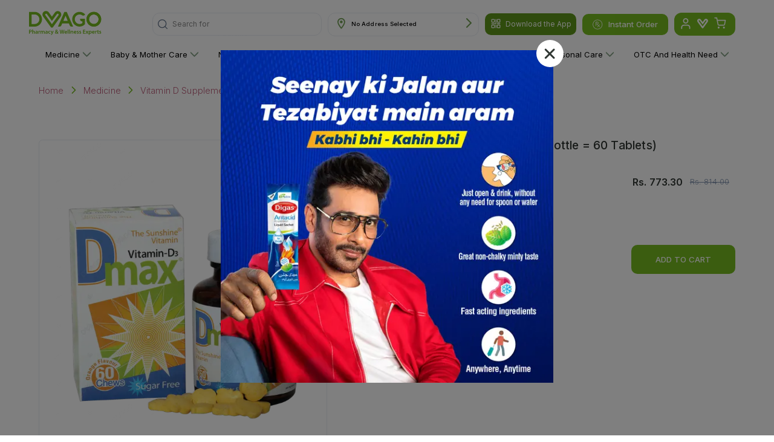

--- FILE ---
content_type: text/html; charset=utf-8
request_url: https://www.dvago.pk/p/d-max-chews-tablets-1s
body_size: 24897
content:
<!DOCTYPE html><html lang="en"><head><meta charSet="utf-8"/><meta http-equiv="x-ua-compatible" content="IE=edge"/><meta name="viewport" content="width=device-width, initial-scale=1, user-scalable=yes"/><link rel="shortcut icon" href="/favicon.png"/><meta name="facebook-domain-verification" content="57xgp6cqom9gw8cgcpr6jnt02osari"/><meta property="og:site_name" content="DVAGO®"/><meta property="og:url" content="https://dvago.pk/"/><meta property="og:title" content="Premier Online Pharmacy &amp; Online Medical Store in Pakistan - DVAGO®"/><meta property="og:type" content="website"/><meta property="og:image" content="https://dvago.pk/assets/dvago-logo.svg"/><meta property="og:image:secure_url" content="https://dvago.pk/assets/dvago-logo.svg"/><meta name="google-site-verification" content="ZAYtjDJxW_kU3deKedYNCOFVtiyRgEecXE3atjPP2F0"/><meta property="og:description" content="Buy authentic pharmaceutical &amp; wellness products from Online Pharmacy &amp; Medical Store Online or Find a DVAGO Store near you. Call us to order at 021-11-11-38246."/><meta name="twitter:title" content="Premier Online Pharmacy &amp; Online Medical Store in Pakistan - DVAGO®"/><meta name="twitter:description" content="Buy authentic pharmaceutical &amp; wellness products from Online Pharmacy &amp; Medical Store Online or Find a DVAGO Store near you. Call us to order at 021-11-11-38246."/><meta name="twitter:card" content="summary_large_image"/><link rel="canonical" href="https://www.dvago.pk/p/d-max-chews-tablets-1s"/><script type="application/ld+json" id="product-markup-schema">{"@context":"http://schema.org","@type":"Product","name":"D-Max Chewable Tablets 2000Iu (1 Bottle = 60 Tablets)","image":"https://dvago-assets.s3.ap-southeast-1.amazonaws.com/ProductsImages/12467.png","description":"Buy D MAX CHEWABLE TABLETS from MATRIX and get it delivered at your door step only from Dvago","url":"https://www.dvago.pk/p/d-max-chews-tablets-1s","brand":{"@type":"Brand","name":"MATRIX"},"offers":{"@type":"Offer","price":"773.3"}}</script><meta name="description" content="undefined"/><title></title><meta name="next-head-count" content="20"/><script id="google-analytics" async="" data-nscript="beforeInteractive">
            window.dataLayer = window.dataLayer || [];
            function gtag(){dataLayer.push(arguments);}
            gtag('js', new Date());
            gtag('config', 'G-1709Q92LZR');
          </script><script id="facebook-pixel" defer="" data-nscript="beforeInteractive">
              !function(f,b,e,v,n,t,s)
              {if(f.fbq)return;n=f.fbq=function(){n.callMethod?
              n.callMethod.apply(n,arguments):n.queue.push(arguments)};
              if(!f._fbq)f._fbq=n;n.push=n;n.loaded=!0;n.version='2.0';
              n.queue=[];t=b.createElement(e);t.async=true;
              t.src=v;s=b.getElementsByTagName(e)[0];
              s.parentNode.insertBefore(t,s)}(window, document,'script',
              'https://connect.facebook.net/en_US/fbevents.js');
              fbq('init', '459899648486938');
              fbq('track', 'PageView');
            </script><script id="_webengage_script_tag" type="text/javascript" data-nscript="beforeInteractive">
         var webengage;
         ! function(w, e, b, n, g) {
             function o(e, t) {
                 e[t[t.length - 1]] = function() {
                     r.__queue.push([t.join("."), arguments])
                 }
             }
             var i, s, r = w[b],
                 z = " ",
                 l = "init options track screen onReady".split(z),
                 a = "feedback survey notification".split(z),
                 c = "options render clear abort".split(z),
                 p = "Open Close Submit Complete View Click".split(z),
                 u = "identify login logout setAttribute".split(z);
             if (!r || !r.__v) {
                 for (w[b] = r = {
                         __queue: [],
                         is_spa: 1, //Change this to 0 if you do not wish to use default SPA behaviour of WebEngage SDK
                         __v: "6.0",
                         user: {}
                     }, i = 0; i < l.length; i++) o(r, [l[i]]);
                 for (i = 0; i < a.length; i++) {
                     for (r[a[i]] = {}, s = 0; s < c.length; s++) o(r[a[i]], [a[i], c[s]]);
                     for (s = 0; s < p.length; s++) o(r[a[i]], [a[i], "on" + p[s]])
                 }
                 for (i = 0; i < u.length; i++) o(r.user, ["user", u[i]]);
                 setTimeout(function() {
                     var f = e.createElement("script"),
                         d = e.getElementById("_webengage_script_tag");
                     f.type = "text/javascript", f.async = !0, f.src = ("https:" == e.location.protocol ? "https://ssl.widgets.webengage.com" : "http://cdn.widgets.webengage.com") + "/js/webengage-min-v-6.0.js", d.parentNode.insertBefore(f, d)
                 })
             }
         }(window, document, "webengage");
         webengage.init('d3a4a554'); 
          </script><link rel="preload" href="/_next/static/css/5271946184a5bc66.css" as="style"/><link rel="stylesheet" href="/_next/static/css/5271946184a5bc66.css" data-n-g=""/><link rel="preload" href="/_next/static/css/0759aa10ceb6b424.css" as="style"/><link rel="stylesheet" href="/_next/static/css/0759aa10ceb6b424.css" data-n-p=""/><link rel="preload" href="/_next/static/css/1fe31d392d1da94c.css" as="style"/><link rel="stylesheet" href="/_next/static/css/1fe31d392d1da94c.css"/><link rel="preload" href="/_next/static/css/dbdff7b148da1025.css" as="style"/><link rel="stylesheet" href="/_next/static/css/dbdff7b148da1025.css"/><link rel="preload" href="/_next/static/css/d296467347c57d73.css" as="style"/><link rel="stylesheet" href="/_next/static/css/d296467347c57d73.css"/><noscript data-n-css=""></noscript><script defer="" nomodule="" src="/_next/static/chunks/polyfills-c67a75d1b6f99dc8.js"></script><script async="" src="https://www.googletagmanager.com/gtag/js?id=G-1709Q92LZR" defer="" data-nscript="beforeInteractive"></script><script defer="" src="/_next/static/chunks/7d0bf13e.d1cad4b33e10b1f5.js"></script><script defer="" src="/_next/static/chunks/2607-1e08c96102073abd.js"></script><script defer="" src="/_next/static/chunks/1522-83b175da6413c412.js"></script><script defer="" src="/_next/static/chunks/2175-9975f0e37a77ca89.js"></script><script defer="" src="/_next/static/chunks/7848-1fbcc90057e0c725.js"></script><script defer="" src="/_next/static/chunks/361-faac3914346b2896.js"></script><script defer="" src="/_next/static/chunks/4177-71167d8b9ea42965.js"></script><script defer="" src="/_next/static/chunks/7006-675ae92811710fc5.js"></script><script defer="" src="/_next/static/chunks/6886.5a289c007ff6da16.js"></script><script defer="" src="/_next/static/chunks/2480.4c5c75b1ecbb9368.js"></script><script defer="" src="/_next/static/chunks/1498.752c3a3230d6b80d.js"></script><script defer="" src="/_next/static/chunks/2046.d76854c6649d9ea7.js"></script><script defer="" src="/_next/static/chunks/3502-289a1d644e37c9fd.js"></script><script defer="" src="/_next/static/chunks/283-fd257225dfc6867d.js"></script><script defer="" src="/_next/static/chunks/5448-e164d8c6e573b70a.js"></script><script defer="" src="/_next/static/chunks/2501.968772398606d8a0.js"></script><script defer="" src="/_next/static/chunks/1066.16647ac322646031.js"></script><script defer="" src="/_next/static/chunks/2878.c2d49a93fb032ef4.js"></script><script defer="" src="/_next/static/chunks/3224-45a6abbf465de6ef.js"></script><script defer="" src="/_next/static/chunks/2362.01b47f993fe7f20e.js"></script><script defer="" src="/_next/static/chunks/167.17923c7639c16de3.js"></script><script defer="" src="/_next/static/chunks/317.fb5d161d2e5a8de0.js"></script><script defer="" src="/_next/static/chunks/5474.0f3794479c74c063.js"></script><script defer="" src="/_next/static/chunks/1757.d95db56a58c065f5.js"></script><script defer="" src="/_next/static/chunks/7405.01b44c286d2564f3.js"></script><script defer="" src="/_next/static/chunks/5767.5ebbe31726109b19.js"></script><script src="/_next/static/chunks/webpack-527569ed3e9ca880.js" defer=""></script><script src="/_next/static/chunks/framework-2fe4cb6473b20297.js" defer=""></script><script src="/_next/static/chunks/main-e2ab08b8eccd3a0b.js" defer=""></script><script src="/_next/static/chunks/pages/_app-298d6717db98629d.js" defer=""></script><script src="/_next/static/chunks/7066-48fde2efa69dbd39.js" defer=""></script><script src="/_next/static/chunks/pages/p/%5BProductUrl%5D-108067369eb6ee44.js" defer=""></script><script src="/_next/static/xd_DfLZKLs6hCIr2PYhAa/_buildManifest.js" defer=""></script><script src="/_next/static/xd_DfLZKLs6hCIr2PYhAa/_ssgManifest.js" defer=""></script></head><body><div id="__next"><div class="wishlistSidebar_sidebarBox__tlIqj MuiBox-root css-0"><div class="wishlistSidebar_sidebarClose___APTR"><button><svg viewBox="0 0 24 24" fill="currentColor"><path fill-rule="evenodd" clip-rule="evenodd" d="M18.53 5.47a.75.75 0 0 0-1.06-1.06L12 10.94l-5.47-5.47a.75.75 0 0 0-1.06 1.06L10.94 12l-5.47 5.47a.75.75 0 1 0 1.06 1.06L12 13.06l5.47 5.47a.75.75 0 0 0 1.06-1.06L13.06 12l5.47-5.47z"></path></svg></button></div><div class="wishlistSidebar_sidebarHeader__IvoX2"><h4 style="font-weight:600">Wishlist</h4></div><div class="wishlistSidebar_sidebarContent__7gYQn"><ul class="wishlistSidebar_productList__MJdTi"><div class="wishlistSidebar_noFoundProduct__ClKJW"><img src="/assets/noProductFound.jpeg" height="50" width="50"/><h6>No Product Found</h6><p> Kindly add products in your wishlist! </p><button>Discover Products</button></div></ul></div></div><div class="wishlistSidebar_overlap__fEXqx "></div><header id="header-desktop" class="header-desktop_header__VXFjC "><style data-emotion="css 1qsxih2">.css-1qsxih2{width:100%;margin-left:auto;box-sizing:border-box;margin-right:auto;display:block;padding-left:16px;padding-right:16px;}@media (min-width:600px){.css-1qsxih2{padding-left:24px;padding-right:24px;}}@media (min-width:1200px){.css-1qsxih2{max-width:1200px;}}</style><div class="MuiContainer-root MuiContainer-maxWidthLg css-1qsxih2"><style data-emotion="css isbt42">.css-isbt42{box-sizing:border-box;display:-webkit-box;display:-webkit-flex;display:-ms-flexbox;display:flex;-webkit-box-flex-wrap:wrap;-webkit-flex-wrap:wrap;-ms-flex-wrap:wrap;flex-wrap:wrap;width:100%;-webkit-flex-direction:row;-ms-flex-direction:row;flex-direction:row;margin-top:-16px;width:calc(100% + 16px);margin-left:-16px;}.css-isbt42>.MuiGrid-item{padding-top:16px;}.css-isbt42>.MuiGrid-item{padding-left:16px;}</style><div class="MuiGrid-root MuiGrid-container MuiGrid-spacing-xs-2 css-isbt42"><style data-emotion="css bhazud">.css-bhazud{box-sizing:border-box;margin:0;-webkit-flex-direction:row;-ms-flex-direction:row;flex-direction:row;-webkit-flex-basis:33.333333%;-ms-flex-preferred-size:33.333333%;flex-basis:33.333333%;-webkit-box-flex:0;-webkit-flex-grow:0;-ms-flex-positive:0;flex-grow:0;max-width:33.333333%;padding:0!important;}@media (min-width:600px){.css-bhazud{-webkit-flex-basis:25%;-ms-flex-preferred-size:25%;flex-basis:25%;-webkit-box-flex:0;-webkit-flex-grow:0;-ms-flex-positive:0;flex-grow:0;max-width:25%;}}@media (min-width:900px){.css-bhazud{-webkit-flex-basis:16.666667%;-ms-flex-preferred-size:16.666667%;flex-basis:16.666667%;-webkit-box-flex:0;-webkit-flex-grow:0;-ms-flex-positive:0;flex-grow:0;max-width:16.666667%;}}@media (min-width:1200px){.css-bhazud{-webkit-flex-basis:16.666667%;-ms-flex-preferred-size:16.666667%;flex-basis:16.666667%;-webkit-box-flex:0;-webkit-flex-grow:0;-ms-flex-positive:0;flex-grow:0;max-width:16.666667%;}}@media (min-width:1536px){.css-bhazud{-webkit-flex-basis:16.666667%;-ms-flex-preferred-size:16.666667%;flex-basis:16.666667%;-webkit-box-flex:0;-webkit-flex-grow:0;-ms-flex-positive:0;flex-grow:0;max-width:16.666667%;}}</style><div class="MuiGrid-root MuiGrid-item MuiGrid-grid-xs-4 MuiGrid-grid-sm-3 MuiGrid-grid-md-2 MuiGrid-grid-lg-2 MuiGrid-grid-xl-2 css-bhazud"><a href="/"><img alt="Dvago Logo" srcSet="/assets/dvago-logo.svg 1x, /assets/dvago-logo.svg 2x" src="/assets/dvago-logo.svg" width="32" height="35" decoding="async" data-nimg="1" class="header-desktop_logo___xSRt" loading="lazy" style="color:transparent"/></a></div><style data-emotion="css vaqkuu">.css-vaqkuu{box-sizing:border-box;margin:0;-webkit-flex-direction:row;-ms-flex-direction:row;flex-direction:row;-webkit-flex-basis:66.666667%;-ms-flex-preferred-size:66.666667%;flex-basis:66.666667%;-webkit-box-flex:0;-webkit-flex-grow:0;-ms-flex-positive:0;flex-grow:0;max-width:66.666667%;display:-webkit-box;display:-webkit-flex;display:-ms-flexbox;display:flex;-webkit-align-items:center;-webkit-box-align:center;-ms-flex-align:center;align-items:center;-webkit-box-pack:end;-ms-flex-pack:end;-webkit-justify-content:flex-end;justify-content:flex-end;padding:0!important;}@media (min-width:600px){.css-vaqkuu{-webkit-flex-basis:75%;-ms-flex-preferred-size:75%;flex-basis:75%;-webkit-box-flex:0;-webkit-flex-grow:0;-ms-flex-positive:0;flex-grow:0;max-width:75%;}}@media (min-width:900px){.css-vaqkuu{-webkit-flex-basis:83.333333%;-ms-flex-preferred-size:83.333333%;flex-basis:83.333333%;-webkit-box-flex:0;-webkit-flex-grow:0;-ms-flex-positive:0;flex-grow:0;max-width:83.333333%;}}@media (min-width:1200px){.css-vaqkuu{-webkit-flex-basis:83.333333%;-ms-flex-preferred-size:83.333333%;flex-basis:83.333333%;-webkit-box-flex:0;-webkit-flex-grow:0;-ms-flex-positive:0;flex-grow:0;max-width:83.333333%;}}@media (min-width:1536px){.css-vaqkuu{-webkit-flex-basis:83.333333%;-ms-flex-preferred-size:83.333333%;flex-basis:83.333333%;-webkit-box-flex:0;-webkit-flex-grow:0;-ms-flex-positive:0;flex-grow:0;max-width:83.333333%;}}</style><div class="MuiGrid-root MuiGrid-item MuiGrid-grid-xs-8 MuiGrid-grid-sm-9 MuiGrid-grid-md-10 MuiGrid-grid-lg-10 MuiGrid-grid-xl-10 css-vaqkuu"><div class="search_search__EIl5t undefined MuiBox-root css-0"><style data-emotion="css 1kvno48">.css-1kvno48{position:relative;border-radius:5px;background-color:transparent;width:100%;height:46px;border:1px solid #E8ECF2;}@media (min-width:600px){.css-1kvno48{border-radius:12px;background-color:rgba(255, 255, 255, 0.15);margin-left:0;border:1px solid #E8ECF2;height:38px;}}</style><div class="css-1kvno48"><style data-emotion="css 1f5hln1">.css-1f5hln1{padding:0px 8px;height:100%;position:absolute;display:-webkit-box;display:-webkit-flex;display:-ms-flexbox;display:flex;-webkit-align-items:center;-webkit-box-align:center;-ms-flex-align:center;align-items:center;-webkit-box-pack:center;-ms-flex-pack:center;-webkit-justify-content:center;justify-content:center;left:0;right:initial;z-index:2;cursor:pointer;}</style><div class="search_searchIconWrapper__ANmzX search-btn css-1f5hln1"><svg width="24" height="24" viewBox="0 0 24 24" fill="none" xmlns="http://www.w3.org/2000/svg"><path d="M10.7778 20.5555C16.1779 20.5555 20.5555 16.1779 20.5555 10.7778C20.5555 5.37766 16.1779 1 10.7778 1C5.37766 1 1 5.37766 1 10.7778C1 16.1779 5.37766 20.5555 10.7778 20.5555Z" stroke="var(--bg-color-darkest-grey)" stroke-width="2" stroke-linecap="round" stroke-linejoin="round"></path><path d="M22.9964 23.0003L17.6797 17.6836" stroke="var(--bg-color-darkest-grey)" stroke-width="2" stroke-linecap="round" stroke-linejoin="round"></path></svg></div><div class="search_placeholderWrapper__UdqKK"><span class="search_placeholderStatic__FmD8M">Search for </span><div class="search_animatedKeywordWrapper__GCCWd"><span class="search_placeholderAnimated__N8S6b">&quot;Medicine&quot;</span></div></div><style data-emotion="css 1gi7uph">.css-1gi7uph{color:inherit;font-size:12px;width:100%;height:100%;overflow:hidden;}.css-1gi7uph .MuiInputBase-input{padding:9.6px 8px 8px 40px;-webkit-transition:width 300ms cubic-bezier(0.4, 0, 0.2, 1) 0ms;transition:width 300ms cubic-bezier(0.4, 0, 0.2, 1) 0ms;width:100%;display:-webkit-box;display:-webkit-flex;display:-ms-flexbox;display:flex;height:100%;-webkit-align-items:center;-webkit-box-align:center;-ms-flex-align:center;align-items:center;font-size:14px;}@media (min-width:600px){.css-1gi7uph .MuiInputBase-input{padding:9.6px 40px 8px 40px;font-size:12px;}}</style><style data-emotion="css-global 1prfaxn">@-webkit-keyframes mui-auto-fill{from{display:block;}}@keyframes mui-auto-fill{from{display:block;}}@-webkit-keyframes mui-auto-fill-cancel{from{display:block;}}@keyframes mui-auto-fill-cancel{from{display:block;}}</style><style data-emotion="css g8uk9h">.css-g8uk9h{font-family:"Roboto","Helvetica","Arial",sans-serif;font-weight:400;font-size:1rem;line-height:1.4375em;letter-spacing:0.00938em;color:rgba(0, 0, 0, 0.87);box-sizing:border-box;position:relative;cursor:text;display:-webkit-inline-box;display:-webkit-inline-flex;display:-ms-inline-flexbox;display:inline-flex;-webkit-align-items:center;-webkit-box-align:center;-ms-flex-align:center;align-items:center;color:inherit;font-size:12px;width:100%;height:100%;overflow:hidden;}.css-g8uk9h.Mui-disabled{color:rgba(0, 0, 0, 0.38);cursor:default;}.css-g8uk9h .MuiInputBase-input{padding:9.6px 8px 8px 40px;-webkit-transition:width 300ms cubic-bezier(0.4, 0, 0.2, 1) 0ms;transition:width 300ms cubic-bezier(0.4, 0, 0.2, 1) 0ms;width:100%;display:-webkit-box;display:-webkit-flex;display:-ms-flexbox;display:flex;height:100%;-webkit-align-items:center;-webkit-box-align:center;-ms-flex-align:center;align-items:center;font-size:14px;}@media (min-width:600px){.css-g8uk9h .MuiInputBase-input{padding:9.6px 40px 8px 40px;font-size:12px;}}</style><div class="MuiInputBase-root MuiInputBase-colorPrimary Mui-readOnly search-input MuiInputBase-readOnly css-g8uk9h"><style data-emotion="css mnn31">.css-mnn31{font:inherit;letter-spacing:inherit;color:currentColor;padding:4px 0 5px;border:0;box-sizing:content-box;background:none;height:1.4375em;margin:0;-webkit-tap-highlight-color:transparent;display:block;min-width:0;width:100%;-webkit-animation-name:mui-auto-fill-cancel;animation-name:mui-auto-fill-cancel;-webkit-animation-duration:10ms;animation-duration:10ms;}.css-mnn31::-webkit-input-placeholder{color:currentColor;opacity:0.42;-webkit-transition:opacity 200ms cubic-bezier(0.4, 0, 0.2, 1) 0ms;transition:opacity 200ms cubic-bezier(0.4, 0, 0.2, 1) 0ms;}.css-mnn31::-moz-placeholder{color:currentColor;opacity:0.42;-webkit-transition:opacity 200ms cubic-bezier(0.4, 0, 0.2, 1) 0ms;transition:opacity 200ms cubic-bezier(0.4, 0, 0.2, 1) 0ms;}.css-mnn31:-ms-input-placeholder{color:currentColor;opacity:0.42;-webkit-transition:opacity 200ms cubic-bezier(0.4, 0, 0.2, 1) 0ms;transition:opacity 200ms cubic-bezier(0.4, 0, 0.2, 1) 0ms;}.css-mnn31::-ms-input-placeholder{color:currentColor;opacity:0.42;-webkit-transition:opacity 200ms cubic-bezier(0.4, 0, 0.2, 1) 0ms;transition:opacity 200ms cubic-bezier(0.4, 0, 0.2, 1) 0ms;}.css-mnn31:focus{outline:0;}.css-mnn31:invalid{box-shadow:none;}.css-mnn31::-webkit-search-decoration{-webkit-appearance:none;}label[data-shrink=false]+.MuiInputBase-formControl .css-mnn31::-webkit-input-placeholder{opacity:0!important;}label[data-shrink=false]+.MuiInputBase-formControl .css-mnn31::-moz-placeholder{opacity:0!important;}label[data-shrink=false]+.MuiInputBase-formControl .css-mnn31:-ms-input-placeholder{opacity:0!important;}label[data-shrink=false]+.MuiInputBase-formControl .css-mnn31::-ms-input-placeholder{opacity:0!important;}label[data-shrink=false]+.MuiInputBase-formControl .css-mnn31:focus::-webkit-input-placeholder{opacity:0.42;}label[data-shrink=false]+.MuiInputBase-formControl .css-mnn31:focus::-moz-placeholder{opacity:0.42;}label[data-shrink=false]+.MuiInputBase-formControl .css-mnn31:focus:-ms-input-placeholder{opacity:0.42;}label[data-shrink=false]+.MuiInputBase-formControl .css-mnn31:focus::-ms-input-placeholder{opacity:0.42;}.css-mnn31.Mui-disabled{opacity:1;-webkit-text-fill-color:rgba(0, 0, 0, 0.38);}.css-mnn31:-webkit-autofill{-webkit-animation-duration:5000s;animation-duration:5000s;-webkit-animation-name:mui-auto-fill;animation-name:mui-auto-fill;}</style><input readonly="" type="text" aria-label="search" class="MuiInputBase-input Mui-readOnly MuiInputBase-readOnly css-mnn31" value=""/></div></div></div><style data-emotion="css pc6mbi">@media (min-width:0px){.css-pc6mbi{margin-left:0;}}@media (min-width:600px){.css-pc6mbi{margin-left:15px;}}@media (min-width:900px){.css-pc6mbi{margin-left:20px;}}@media (min-width:1200px){.css-pc6mbi{margin-left:10px;}}</style><div class="Address_addressBox__LVeov undefined MuiBox-root css-pc6mbi"><div class="Address_addressIcon__P6mzn"><img alt="location icon" srcSet="/assets/address-icon.svg 1x, /assets/address-icon.svg 2x" src="/assets/address-icon.svg" width="13" height="19" decoding="async" data-nimg="1" loading="lazy" style="color:transparent"/></div><div class="Address_addressText___tNUG"><style data-emotion="css 14qzip0">.css-14qzip0{margin:0;font-family:"Roboto","Helvetica","Arial",sans-serif;font-weight:400;font-size:1rem;line-height:1.5;letter-spacing:0.00938em;margin-bottom:16px;margin:0;font-size:0.6rem;font-weight:400;}</style><p class="MuiTypography-root MuiTypography-body1 MuiTypography-paragraph css-14qzip0"></p></div><div class="Address_address_arrow__vJ7LT"><img alt="rightArrow" srcSet="/assets/right-arrow.svg 1x, /assets/right-arrow.svg 2x" src="/assets/right-arrow.svg" width="9" height="16" decoding="async" data-nimg="1" loading="lazy" style="color:transparent"/></div></div><div class="header-desktop_downloadDiv__ahKd_"><span><svg viewBox="0 0 1024 1024" width="1em" height="1em" fill="currentColor" aria-hidden="false" focusable="false"><path d="M128 202.666667A74.666667 74.666667 0 0 1 202.666667 128h149.333333A74.666667 74.666667 0 0 1 426.666667 202.666667v149.333333a74.666667 74.666667 0 0 1-74.666667 74.666667h-149.333333A74.666667 74.666667 0 0 1 128 352v-149.333333zM202.666667 192a10.666667 10.666667 0 0 0-10.666667 10.666667v149.333333a10.666667 10.666667 0 0 0 10.666667 10.666667h149.333333a10.666667 10.666667 0 0 0 10.666667-10.666667v-149.333333a10.666667 10.666667 0 0 0-10.666667-10.666667h-149.333333zM597.333333 202.666667A74.666667 74.666667 0 0 1 672 128h149.333333A74.666667 74.666667 0 0 1 896 202.666667v149.333333a74.666667 74.666667 0 0 1-74.666667 74.666667h-149.333333a74.666667 74.666667 0 0 1-74.666667-74.666667v-149.333333z m74.666667-10.666667a10.666667 10.666667 0 0 0-10.666667 10.666667v149.333333a10.666667 10.666667 0 0 0 10.666667 10.666667h149.333333a10.666667 10.666667 0 0 0 10.666667-10.666667v-149.333333a10.666667 10.666667 0 0 0-10.666667-10.666667h-149.333333zM597.333333 672a74.666667 74.666667 0 0 1 74.666667-74.666667h149.333333a74.666667 74.666667 0 0 1 74.666667 74.666667v149.333333a74.666667 74.666667 0 0 1-74.666667 74.666667h-149.333333a74.666667 74.666667 0 0 1-74.666667-74.666667v-149.333333z m74.666667-10.666667a10.666667 10.666667 0 0 0-10.666667 10.666667v149.333333a10.666667 10.666667 0 0 0 10.666667 10.666667h149.333333a10.666667 10.666667 0 0 0 10.666667-10.666667v-149.333333a10.666667 10.666667 0 0 0-10.666667-10.666667h-149.333333zM128 672A74.666667 74.666667 0 0 1 202.666667 597.333333h149.333333a74.666667 74.666667 0 0 1 74.666667 74.666667v149.333333a74.666667 74.666667 0 0 1-74.666667 74.666667h-149.333333A74.666667 74.666667 0 0 1 128 821.333333v-149.333333z m74.666667-10.666667a10.666667 10.666667 0 0 0-10.666667 10.666667v149.333333a10.666667 10.666667 0 0 0 10.666667 10.666667h149.333333a10.666667 10.666667 0 0 0 10.666667-10.666667v-149.333333a10.666667 10.666667 0 0 0-10.666667-10.666667h-149.333333z"></path><path d="M512 128a32 32 0 0 1 32 32V512a32 32 0 0 1-32 32H160a32 32 0 0 1 0-64h320v-320A32 32 0 0 1 512 128zM512 597.333333a32 32 0 0 1 32 32v234.666667a32 32 0 0 1-64 0v-234.666667A32 32 0 0 1 512 597.333333zM595.2 512a34.133333 34.133333 0 0 1 34.133333-34.133333h268.8a68.266667 68.266667 0 0 1-68.266666 68.266666h-200.533334a34.133333 34.133333 0 0 1-34.133333-34.133333z"></path></svg></span><p>Download the App</p><div class="header-desktop_divWrapper__EoGN7"><div class="header-desktop_blockContainer__jHTpE"><img src="/assets/dvago-qrcode.jpg" alt=""/><div class="header-desktop_heading__rMoz9"><h3>Download the Dvago App</h3><p>Scan the QR code to download</p><div class="header-desktop_button__pzZ4x"><a href="https://play.google.com/store/apps/details?id=com.dvago" target="_blank" rel="noopener noreferrer"><img alt="Play Store" srcSet="/assets/google_play.jpeg 1x, /assets/google_play.jpeg 2x" src="/assets/google_play.jpeg" width="100" height="35" decoding="async" data-nimg="1" loading="lazy"/></a><a href="https://apps.apple.com/us/app/dvago-pharmacy-healthcare/id1603962269" target="_blank" rel="noopener noreferrer"><img alt="App Store" srcSet="/assets/app_store.jpeg 1x, /assets/app_store.jpeg 2x" src="/assets/app_store.jpeg" width="100" height="35" decoding="async" data-nimg="1" loading="lazy"/></a></div></div></div></div></div><button type="button" class="btn primary btn-half-rounded header-desktop_instantOrder__o1oiu"><svg width="17" height="17" viewBox="0 0 17 17" fill="none" xmlns="http://www.w3.org/2000/svg"><path fill-rule="evenodd" clip-rule="evenodd" d="M8.25 1.3C4.2736 1.3 1.05 4.5236 1.05 8.5C1.05 12.4764 4.2736 15.7 8.25 15.7C12.2264 15.7 15.45 12.4764 15.45 8.5C15.45 4.5236 12.2264 1.3 8.25 1.3ZM0.25 8.5C0.25 4.0816 3.8316 0.5 8.25 0.5C12.6684 0.5 16.25 4.0816 16.25 8.5C16.25 12.9184 12.6684 16.5 8.25 16.5C3.8316 16.5 0.25 12.9184 0.25 8.5ZM5.05 10.9V4.5C5.05 4.39391 5.09214 4.29217 5.16716 4.21716C5.24217 4.14214 5.34391 4.1 5.45 4.1H7.85C8.36652 4.10017 8.86295 4.30018 9.23533 4.65813C9.60771 5.01608 9.82717 5.50422 9.84774 6.02034C9.86832 6.53645 9.68842 7.04051 9.34571 7.42697C9.003 7.81343 8.52407 8.05231 8.0092 8.0936L9.85 9.9344L11.5672 8.2172L12.1328 8.7828L10.4156 10.5L12.1328 12.2172L11.5672 12.7828L9.85 11.0656L8.1328 12.7828L7.5672 12.2172L9.2844 10.5L6.8844 8.1H5.85V10.9H5.05ZM5.85 7.3H7.85C8.16826 7.3 8.47348 7.17357 8.69853 6.94853C8.92357 6.72348 9.05 6.41826 9.05 6.1C9.05 5.78174 8.92357 5.47652 8.69853 5.25147C8.47348 5.02643 8.16826 4.9 7.85 4.9H5.85V7.3Z" fill="var(--text-color-alt)"></path></svg> Instant Order</button><div class="cart_CartUserContainer__U1dGg"><button class="userLogin"><svg width="17" height="20" viewBox="0 0 17 20" fill="none" xmlns="http://www.w3.org/2000/svg"><path d="M15.8914 19V17C15.8914 15.9391 15.473 14.9217 14.7283 14.1716C13.9836 13.4214 12.9735 13 11.9203 13H4.97103C3.91785 13 2.9078 13.4214 2.16309 14.1716C1.41838 14.9217 1 15.9391 1 17V19" stroke="var(--text-color-alt)" stroke-width="2" stroke-linecap="round" stroke-linejoin="round"></path><path d="M8.44763 9C10.6408 9 12.4187 7.20914 12.4187 5C12.4187 2.79086 10.6408 1 8.44763 1C6.25447 1 4.47656 2.79086 4.47656 5C4.47656 7.20914 6.25447 9 8.44763 9Z" stroke="var(--text-color-alt)" stroke-width="2" stroke-linecap="round" stroke-linejoin="round"></path></svg></button><button style="position:relative"><svg xmlns="http://www.w3.org/2000/svg" width="24" height="24" viewBox="0 0 136 120" fill="none"><path d="M124.831 4.84771C113.481 -3.39229 97.6006 -0.882292 89.3506 10.4677L67.6607 40.3277L45.9707 10.4677C37.7207 -0.882292 21.8207 -3.40229 10.4807 4.84771C-0.869349 13.0877 -3.38935 28.9777 4.86065 40.3277L59.3107 115.288C63.5907 121.168 71.7307 121.168 76.0107 115.288L130.461 40.3277C138.711 28.9777 136.201 13.0877 124.841 4.84771M114.801 29.9377L67.6607 94.8277L20.5207 29.9377C18.2907 26.8677 18.9707 22.5677 22.0407 20.3377C25.1107 18.1077 29.4107 18.7877 31.6407 21.8577L67.6607 71.4277L103.671 21.8577C105.901 18.7877 110.201 18.0977 113.271 20.3377C116.341 22.5677 117.021 26.8677 114.791 29.9377" fill="#fff"></path></svg></button><a style="margin-left:5px;margin-right:10px" href="/cart"><svg width="25" height="23" viewBox="0 0 25 23" fill="none" xmlns="http://www.w3.org/2000/svg"><path d="M9.32086 22C9.86914 22 10.3136 21.5523 10.3136 21C10.3136 20.4477 9.86914 20 9.32086 20C8.77259 20 8.32812 20.4477 8.32812 21C8.32812 21.5523 8.77259 22 9.32086 22Z" stroke="var(--text-color-alt)" stroke-width="2" stroke-linecap="round" stroke-linejoin="round"></path><path d="M20.235 22C20.7833 22 21.2278 21.5523 21.2278 21C21.2278 20.4477 20.7833 20 20.235 20C19.6867 20 19.2422 20.4477 19.2422 21C19.2422 21.5523 19.6867 22 20.235 22Z" stroke="var(--text-color-alt)" stroke-width="2" stroke-linecap="round" stroke-linejoin="round"></path><path d="M1.375 1H5.34604L8.00663 14.39C8.09741 14.8504 8.34606 15.264 8.70905 15.5583C9.07204 15.8526 9.52624 16.009 9.99215 16H19.6418C20.1077 16.009 20.5619 15.8526 20.9249 15.5583C21.2879 15.264 21.5365 14.8504 21.6273 14.39L23.2157 6H6.33879" stroke="var(--text-color-alt)" stroke-width="2" stroke-linecap="round" stroke-linejoin="round"></path></svg></a></div></div></div><ul class="header-desktop_categoryMenu__nWZJN"><li><a href="/cat/medicine">Medicine<!-- --> <svg width="18" height="10" viewBox="0 0 18 10" fill="none" xmlns="http://www.w3.org/2000/svg"><path d="M0 0.833376C9.14661e-09 0.620254 0.0799755 0.406923 0.239727 0.244216C0.559431 -0.0814056 1.07714 -0.0814056 1.39664 0.244216L9.00001 7.9883L16.6034 0.244217C16.9231 -0.0814047 17.4408 -0.0814047 17.7603 0.244217C18.0798 0.569839 18.08 1.09713 17.7603 1.42254L9.57847 9.75578C9.25876 10.0814 8.74106 10.0814 8.42156 9.75578L0.239727 1.42254C0.0799755 1.25983 -9.14661e-09 1.0465 0 0.833376Z" fill="var(--text-color-grey)"></path></svg></a><ul class="submenu has-sub-submenu medicine"><li><a href="/cat/derma">Derma<!-- --> <img alt="rightArrow" srcSet="/assets/right-arrow.svg 1x, /assets/right-arrow.svg 2x" src="/assets/right-arrow.svg" width="9" height="16" decoding="async" data-nimg="1" loading="lazy" style="color:transparent"/></a><ul class="submenu  undefined"><li><a href="/cat/eczema-">Eczema <!-- --> </a></li><li><a href="/cat/rashes">Rashes<!-- --> </a></li><li><a href="/cat/acne">Acne<!-- --> </a></li><li><a href="/cat/skin-whitening">Skin Whitening<!-- --> </a></li><li><a href="/cat/hair-growth">Hair Growth<!-- --> </a></li><li><a href="/cat/skin-inflammation">Skin Inflammation<!-- --> </a></li><li><a href="/cat/scabies">Scabies<!-- --> </a></li><li><a href="/cat/eczema-,-dermatitis">Dermatitis<!-- --> </a></li><li><a href="/cat/eczema-,-psoriasis">Eczema , Psoriasis<!-- --> </a></li><li><a href="/cat/facial-hairs">Facial Hairs<!-- --> </a></li><li><a href="/cat/hyperpigmentation">Hyperpigmentation<!-- --> </a></li><li><a href="/cat/dry-skin">Dry Skin<!-- --> </a></li><li><a href="/cat/melasma">Melasma<!-- --> </a></li><li><a href="/cat/scars">Scars<!-- --> </a></li><li><a href="/cat/anti-dandruff">Anti-Dandruff<!-- --> </a></li><li><a href="/cat/baldness">Baldness<!-- --> </a></li><li><a href="/cat/psoriasis">Psoriasis<!-- --> </a></li><li><a href="/cat/warts">Warts<!-- --> </a></li></ul></li><li><a href="/cat/gastro-intestinal-tract">Gastro-Intestinal Tract<!-- --> <img alt="rightArrow" srcSet="/assets/right-arrow.svg 1x, /assets/right-arrow.svg 2x" src="/assets/right-arrow.svg" width="9" height="16" decoding="async" data-nimg="1" loading="lazy" style="color:transparent"/></a><ul class="submenu has-sub-submenu undefined"><li><a href="/cat/stomach-care">Stomach Care<!-- --> <img alt="rightArrow" srcSet="/assets/right-arrow.svg 1x, /assets/right-arrow.svg 2x" src="/assets/right-arrow.svg" width="9" height="16" decoding="async" data-nimg="1" loading="lazy" style="color:transparent"/></a><ul class="submenu  undefined"><li><a href="/cat/infant-indigestion">Infant Indigestion<!-- --> </a></li><li><a href="/cat/acidity-ulcers">Acidity &amp; Ulcers<!-- --> </a></li><li><a href="/cat/appetite-stimulant">Appetite Stimulant<!-- --> </a></li><li><a href="/cat/obesity">Obesity<!-- --> </a></li><li><a href="/cat/anti-spasmodic">Anti-Spasmodic<!-- --> </a></li><li><a href="/cat/piles">Piles<!-- --> </a></li><li><a href="/cat/dyspepsia">Dyspepsia<!-- --> </a></li><li><a href="/cat/diarehha">Diarrhoea<!-- --> </a></li><li><a href="/cat/probiotics">Probiotics<!-- --> </a></li><li><a href="/cat/irritable-bowel-syndrome">Irritable Bowel Syndrome<!-- --> </a></li><li><a href="/cat/gastroesophageal-reflux-disease">Gastroesophageal Reflux Disease<!-- --> </a></li><li><a href="/cat/nausea-vomiting">Nausea &amp; Vomiting<!-- --> </a></li><li><a href="/cat/heartburn-indigestion">Heartburn &amp; Indigestion<!-- --> </a></li><li><a href="/cat/fluids-electrolytes">Fluids &amp; Electrolytes<!-- --> </a></li><li><a href="/cat/digestive-enzymes">Digestive Enzymes<!-- --> </a></li></ul></li></ul></li><li><a href="/cat/circulatory-system">Circulatory System<!-- --> <img alt="rightArrow" srcSet="/assets/right-arrow.svg 1x, /assets/right-arrow.svg 2x" src="/assets/right-arrow.svg" width="9" height="16" decoding="async" data-nimg="1" loading="lazy" style="color:transparent"/></a><ul class="submenu has-sub-submenu undefined"><li><a href="/cat/infections">Infections<!-- --> <img alt="rightArrow" srcSet="/assets/right-arrow.svg 1x, /assets/right-arrow.svg 2x" src="/assets/right-arrow.svg" width="9" height="16" decoding="async" data-nimg="1" loading="lazy" style="color:transparent"/></a><ul class="submenu  undefined"><li><a href="/cat/bacterial-infection">Bacterial Infection<!-- --> </a></li><li><a href="/cat/viral-infection">Viral Infection<!-- --> </a></li><li><a href="/cat/fungal-infection">Fungal Infection<!-- --> </a></li><li><a href="/cat/parasitic-infection">Parasitic Infection<!-- --> </a></li><li><a href="/cat/topical-antibacterial">Topical Antibacterial<!-- --> </a></li></ul></li><li><a href="/cat/liver-kidney-care">Liver &amp; Kidney Care<!-- --> <img alt="rightArrow" srcSet="/assets/right-arrow.svg 1x, /assets/right-arrow.svg 2x" src="/assets/right-arrow.svg" width="9" height="16" decoding="async" data-nimg="1" loading="lazy" style="color:transparent"/></a><ul class="submenu  undefined"><li><a href="/cat/hepatitis">Hepatitis<!-- --> </a></li><li><a href="/cat/liver-disorder">Liver Disorder<!-- --> </a></li><li><a href="/cat/gall-stones">Gall Stones<!-- --> </a></li><li><a href="/cat/immunosuppresant">Immunosuppresant<!-- --> </a></li><li><a href="/cat/kidney-disease">Kidney Disease<!-- --> </a></li></ul></li><li><a href="/cat/blood-related">Blood Related<!-- --> <img alt="rightArrow" srcSet="/assets/right-arrow.svg 1x, /assets/right-arrow.svg 2x" src="/assets/right-arrow.svg" width="9" height="16" decoding="async" data-nimg="1" loading="lazy" style="color:transparent"/></a><ul class="submenu  undefined"><li><a href="/cat/anemia">Anemia<!-- --> </a></li><li><a href="/cat/blood-clot">Blood Clot<!-- --> </a></li><li><a href="/cat/heamorrhage">Heamorrhage<!-- --> </a></li><li><a href="/cat/blood-cell-deficiecy">Blood Cell Deficiecy<!-- --> </a></li><li><a href="/cat/malaria">Malaria<!-- --> </a></li><li><a href="/cat/plasma-substitute-">Plasma Substitute <!-- --> </a></li><li><a href="/cat/bleeding-">Bleeding   <!-- --> </a></li></ul></li></ul></li><li><a href="/cat/others">Others<!-- --> <img alt="rightArrow" srcSet="/assets/right-arrow.svg 1x, /assets/right-arrow.svg 2x" src="/assets/right-arrow.svg" width="9" height="16" decoding="async" data-nimg="1" loading="lazy" style="color:transparent"/></a><ul class="submenu has-sub-submenu undefined"><li><a href="/cat/bones-joints">Bones &amp; Joints<!-- --> <img alt="rightArrow" srcSet="/assets/right-arrow.svg 1x, /assets/right-arrow.svg 2x" src="/assets/right-arrow.svg" width="9" height="16" decoding="async" data-nimg="1" loading="lazy" style="color:transparent"/></a><ul class="submenu  undefined"><li><a href="/cat/pain-inflammation">Pain &amp; Inflammation<!-- --> </a></li><li><a href="/cat/muscle-relaxant">Muscle Relaxant<!-- --> </a></li><li><a href="/cat/osteoporosis">Osteoporosis<!-- --> </a></li><li><a href="/cat/osteoarthritis">Osteoarthritis<!-- --> </a></li><li><a href="/cat/rheumatoid-arthritis-">Rheumatoid Arthritis <!-- --> </a></li><li><a href="/cat/hyperuricemia">Hyperuricemia<!-- --> </a></li><li><a href="/cat/muscle-spasms">Muscle Spasms<!-- --> </a></li><li><a href="/cat/osteoarthritis,-rheumatoid-arthritis">Osteoarthritis, Rheumatoid Arthritis<!-- --> </a></li><li><a href="/cat/muscle-pain-">Muscle Pain <!-- --> </a></li><li><a href="/cat/arthritis">Arthritis<!-- --> </a></li></ul></li><li><a href="/cat/cancer-therapy">Cancer Therapy<!-- --> <img alt="rightArrow" srcSet="/assets/right-arrow.svg 1x, /assets/right-arrow.svg 2x" src="/assets/right-arrow.svg" width="9" height="16" decoding="async" data-nimg="1" loading="lazy" style="color:transparent"/></a><ul class="submenu  undefined"><li><a href="/cat/cancer">Cancer<!-- --> </a></li></ul></li><li><a href="/cat/gynae-care">Gynae Care<!-- --> <img alt="rightArrow" srcSet="/assets/right-arrow.svg 1x, /assets/right-arrow.svg 2x" src="/assets/right-arrow.svg" width="9" height="16" decoding="async" data-nimg="1" loading="lazy" style="color:transparent"/></a><ul class="submenu  undefined"><li><a href="/cat/female-infertility-">Female Infertility <!-- --> </a></li><li><a href="/cat/contraceptive">Contraceptive<!-- --> </a></li><li><a href="/cat/polycystic-ovary-syndrome">Polycystic Ovary Syndrome<!-- --> </a></li><li><a href="/cat/menstrual-problems">Menstrual Problems<!-- --> </a></li><li><a href="/cat/labour-inducer">Labour Inducer<!-- --> </a></li><li><a href="/cat/nausea-vomiting-of-pregnancy">Nausea Vomiting of Pregnancy<!-- --> </a></li><li><a href="/cat/endometriosis-,-female-infertility">Endometriosis , Female Infertility<!-- --> </a></li><li><a href="/cat/endometriosis">Endometriosis<!-- --> </a></li></ul></li></ul></li><li><a href="/cat/endocrine-system">Endocrine System<!-- --> <img alt="rightArrow" srcSet="/assets/right-arrow.svg 1x, /assets/right-arrow.svg 2x" src="/assets/right-arrow.svg" width="9" height="16" decoding="async" data-nimg="1" loading="lazy" style="color:transparent"/></a><ul class="submenu has-sub-submenu undefined"><li><a href="/cat/hormones">Hormones<!-- --> <img alt="rightArrow" srcSet="/assets/right-arrow.svg 1x, /assets/right-arrow.svg 2x" src="/assets/right-arrow.svg" width="9" height="16" decoding="async" data-nimg="1" loading="lazy" style="color:transparent"/></a><ul class="submenu  undefined"><li><a href="/cat/male-infertility">Male Infertility<!-- --> </a></li><li><a href="/cat/hormone-replacement-therapy">Hormone Replacement Therapy<!-- --> </a></li><li><a href="/cat/diabetes">Diabetes<!-- --> </a></li><li><a href="/cat/hypothyroidism">Hypothyroidism<!-- --> </a></li><li><a href="/cat/diabetes-management">Diabetes Management<!-- --> </a></li><li><a href="/cat/growth-hormone">Growth Hormone<!-- --> </a></li><li><a href="/cat/hyperthyroidism">Hyperthyroidism<!-- --> </a></li></ul></li></ul></li><li><a href="/cat/eyes-nose-ear">Eyes , Nose , Ear<!-- --> <img alt="rightArrow" srcSet="/assets/right-arrow.svg 1x, /assets/right-arrow.svg 2x" src="/assets/right-arrow.svg" width="9" height="16" decoding="async" data-nimg="1" loading="lazy" style="color:transparent"/></a><ul class="submenu has-sub-submenu undefined"><li><a href="/cat/eye-ear-nose">Eye Ear &amp; Nose<!-- --> <img alt="rightArrow" srcSet="/assets/right-arrow.svg 1x, /assets/right-arrow.svg 2x" src="/assets/right-arrow.svg" width="9" height="16" decoding="async" data-nimg="1" loading="lazy" style="color:transparent"/></a><ul class="submenu  undefined"><li><a href="/cat/nasal-congestion">Nasal Congestion<!-- --> </a></li><li><a href="/cat/eye-infection">Eye Infection<!-- --> </a></li><li><a href="/cat/eye-allergy">Eye Allergy<!-- --> </a></li><li><a href="/cat/glaucoma">Glaucoma<!-- --> </a></li><li><a href="/cat/pupil-dilation">Pupil Dilation<!-- --> </a></li><li><a href="/cat/artificial-tears">Artificial Tears<!-- --> </a></li><li><a href="/cat/dry-eyes">Dry Eyes<!-- --> </a></li><li><a href="/cat/cataract">Cataract<!-- --> </a></li><li><a href="/cat/eye-inflammation">Eye Inflammation<!-- --> </a></li><li><a href="/cat/ear-infection">Ear Infection<!-- --> </a></li></ul></li></ul></li><li><a href="/cat/urinary-tract-system">Urinary Tract System<!-- --> <img alt="rightArrow" srcSet="/assets/right-arrow.svg 1x, /assets/right-arrow.svg 2x" src="/assets/right-arrow.svg" width="9" height="16" decoding="async" data-nimg="1" loading="lazy" style="color:transparent"/></a><ul class="submenu has-sub-submenu undefined"><li><a href="/cat/urology">Urology<!-- --> <img alt="rightArrow" srcSet="/assets/right-arrow.svg 1x, /assets/right-arrow.svg 2x" src="/assets/right-arrow.svg" width="9" height="16" decoding="async" data-nimg="1" loading="lazy" style="color:transparent"/></a><ul class="submenu  undefined"><li><a href="/cat/urinary-tract-infection">Urinary Tract Infection<!-- --> </a></li><li><a href="/cat/benign-prostatic-hyperplasia">Benign Prostatic Hyperplasia<!-- --> </a></li><li><a href="/cat/urinary-incontinence">Urinary Incontinence<!-- --> </a></li><li><a href="/cat/vaginal-care">Vaginal Care<!-- --> </a></li><li><a href="/cat/frequent-urination-">Frequent Urination <!-- --> </a></li></ul></li></ul></li><li><a href="/cat/central-nervous-system">Central Nervous System<!-- --> <img alt="rightArrow" srcSet="/assets/right-arrow.svg 1x, /assets/right-arrow.svg 2x" src="/assets/right-arrow.svg" width="9" height="16" decoding="async" data-nimg="1" loading="lazy" style="color:transparent"/></a><ul class="submenu has-sub-submenu undefined"><li><a href="/cat/brain-related">Brain Related<!-- --> <img alt="rightArrow" srcSet="/assets/right-arrow.svg 1x, /assets/right-arrow.svg 2x" src="/assets/right-arrow.svg" width="9" height="16" decoding="async" data-nimg="1" loading="lazy" style="color:transparent"/></a><ul class="submenu  undefined"><li><a href="/cat/alzheimer">Alzheimer<!-- --> </a></li><li><a href="/cat/anesthesia">Anesthesia<!-- --> </a></li><li><a href="/cat/vertigo">Vertigo<!-- --> </a></li><li><a href="/cat/obsessive-compulsive-disorder">Obsessive Compulsive Disorder<!-- --> </a></li><li><a href="/cat/epilepsy">Epilepsy<!-- --> </a></li><li><a href="/cat/depression">Depression<!-- --> </a></li><li><a href="/cat/anxiety">Anxiety<!-- --> </a></li><li><a href="/cat/cognitive-function">Cognitive Function<!-- --> </a></li><li><a href="/cat/schizophrenia">Schizophrenia<!-- --> </a></li><li><a href="/cat/anti-parkinson">Anti-Parkinson<!-- --> </a></li><li><a href="/cat/seizures">Seizures<!-- --> </a></li><li><a href="/cat/neuropathic-pain">Neuropathic Pain<!-- --> </a></li><li><a href="/cat/migraine">Migraine<!-- --> </a></li><li><a href="/cat/dementia">Dementia<!-- --> </a></li><li><a href="/cat/insomnia">Insomnia<!-- --> </a></li><li><a href="/cat/myasthenia-gravis">Myasthenia Gravis<!-- --> </a></li><li><a href="/cat/sleep-disorder">Sleep Disorder<!-- --> </a></li></ul></li></ul></li><li><a href="/cat/respiratory-tract-system">Respiratory Tract System<!-- --> <img alt="rightArrow" srcSet="/assets/right-arrow.svg 1x, /assets/right-arrow.svg 2x" src="/assets/right-arrow.svg" width="9" height="16" decoding="async" data-nimg="1" loading="lazy" style="color:transparent"/></a><ul class="submenu has-sub-submenu undefined"><li><a href="/cat/respiratory-care">Respiratory Care<!-- --> <img alt="rightArrow" srcSet="/assets/right-arrow.svg 1x, /assets/right-arrow.svg 2x" src="/assets/right-arrow.svg" width="9" height="16" decoding="async" data-nimg="1" loading="lazy" style="color:transparent"/></a><ul class="submenu  undefined"><li><a href="/cat/tuberculosis">Tuberculosis<!-- --> </a></li><li><a href="/cat/asthma">Asthma<!-- --> </a></li><li><a href="/cat/fever-cough">Fever &amp; Cough<!-- --> </a></li><li><a href="/cat/chronic-obstructive-pulmonary-disease">Chronic Obstructive Pulmonary Disease<!-- --> </a></li><li><a href="/cat/allergy">Allergy<!-- --> </a></li><li><a href="/cat/quit-smoking">Quit Smoking<!-- --> </a></li><li><a href="/cat/lung-disorder">Lung Disorder<!-- --> </a></li></ul></li></ul></li><li><a href="/cat/cardio-vascular-system">Cardio-Vascular System<!-- --> <img alt="rightArrow" srcSet="/assets/right-arrow.svg 1x, /assets/right-arrow.svg 2x" src="/assets/right-arrow.svg" width="9" height="16" decoding="async" data-nimg="1" loading="lazy" style="color:transparent"/></a><ul class="submenu has-sub-submenu undefined"><li><a href="/cat/cardiac-care">Cardiac Care<!-- --> <img alt="rightArrow" srcSet="/assets/right-arrow.svg 1x, /assets/right-arrow.svg 2x" src="/assets/right-arrow.svg" width="9" height="16" decoding="async" data-nimg="1" loading="lazy" style="color:transparent"/></a><ul class="submenu  undefined"><li><a href="/cat/arrhythmia">Arrhythmia<!-- --> </a></li><li><a href="/cat/hypertension">Hypertension<!-- --> </a></li><li><a href="/cat/cholesterol-control">Cholesterol Control<!-- --> </a></li><li><a href="/cat/hypotension">Hypotension<!-- --> </a></li><li><a href="/cat/stroke">Stroke<!-- --> </a></li><li><a href="/cat/heart-failure">Heart Failure<!-- --> </a></li><li><a href="/cat/angina">Angina<!-- --> </a></li></ul></li></ul></li><li><a href="/cat/oral-care">Oral Care<!-- --> <img alt="rightArrow" srcSet="/assets/right-arrow.svg 1x, /assets/right-arrow.svg 2x" src="/assets/right-arrow.svg" width="9" height="16" decoding="async" data-nimg="1" loading="lazy" style="color:transparent"/></a><ul class="submenu  undefined"><li><a href="/cat/mouth-ulcers">Mouth Ulcers<!-- --> </a></li><li><a href="/cat/bleeding-gums">Bleeding Gums<!-- --> </a></li><li><a href="/cat/gum-care">Gum Care<!-- --> </a></li></ul></li></ul></li><li><a href="/cat/baby-mother-care">Baby &amp; Mother Care<!-- --> <svg width="18" height="10" viewBox="0 0 18 10" fill="none" xmlns="http://www.w3.org/2000/svg"><path d="M0 0.833376C9.14661e-09 0.620254 0.0799755 0.406923 0.239727 0.244216C0.559431 -0.0814056 1.07714 -0.0814056 1.39664 0.244216L9.00001 7.9883L16.6034 0.244217C16.9231 -0.0814047 17.4408 -0.0814047 17.7603 0.244217C18.0798 0.569839 18.08 1.09713 17.7603 1.42254L9.57847 9.75578C9.25876 10.0814 8.74106 10.0814 8.42156 9.75578L0.239727 1.42254C0.0799755 1.25983 -9.14661e-09 1.0465 0 0.833376Z" fill="var(--text-color-grey)"></path></svg></a><ul class="submenu has-sub-submenu baby-mother-care"><li><a href="/cat/baby-diapers-wipes">Baby Diapers &amp; Wipes<!-- --> <img alt="rightArrow" srcSet="/assets/right-arrow.svg 1x, /assets/right-arrow.svg 2x" src="/assets/right-arrow.svg" width="9" height="16" decoding="async" data-nimg="1" loading="lazy" style="color:transparent"/></a><ul class="submenu has-sub-submenu undefined"><li><a href="/cat/baby-wipes">Baby Wipes<!-- --> <img alt="rightArrow" srcSet="/assets/right-arrow.svg 1x, /assets/right-arrow.svg 2x" src="/assets/right-arrow.svg" width="9" height="16" decoding="async" data-nimg="1" loading="lazy" style="color:transparent"/></a><ul class="submenu  undefined"><li><a href="/cat/momse-baby-wipes">Momse Baby Wipes<!-- --> </a></li><li><a href="/cat/mothercare-baby-wipes">Mothercare Baby Wipes<!-- --> </a></li><li><a href="/cat/bona-papa-baby-wipes">Bona Papa Baby Wipes<!-- --> </a></li></ul></li><li><a href="/cat/diapers-size-6">Diapers Size 6<!-- --> </a></li><li><a href="/cat/diapers-size-5">Diapers Size 5<!-- --> </a></li><li><a href="/cat/diapers-size-4">Diapers Size 4<!-- --> </a></li><li><a href="/cat/diapers-size-3-">Diapers Size 3 <!-- --> </a></li><li><a href="/cat/diapers-size-2">Diapers Size 2<!-- --> </a></li><li><a href="/cat/diapers-size-1">Diapers Size 1<!-- --> </a></li><li><a href="/cat/pampers-diapers">Pampers Diapers<!-- --> </a></li><li><a href="/cat/bona-dapa-diapers">Bona Papa Diapers<!-- --> </a></li><li><a href="/cat/momse-diapers">Momse Diapers<!-- --> </a></li><li><a href="/cat/mothercare-diapers">Mothercare Diapers<!-- --> </a></li><li><a href="/cat/molfix-diapers">Molfix Diapers<!-- --> </a></li><li><a href="/cat/canbebe-diapers">Canbebe Diapers<!-- --> </a></li></ul></li><li><a href="/cat/baby-bath-body">Baby Bath &amp; Body<!-- --> <img alt="rightArrow" srcSet="/assets/right-arrow.svg 1x, /assets/right-arrow.svg 2x" src="/assets/right-arrow.svg" width="9" height="16" decoding="async" data-nimg="1" loading="lazy" style="color:transparent"/></a><ul class="submenu  undefined"><li><a href="/cat/baby-creams-lotions">Baby Creams &amp; Lotions<!-- --> </a></li><li><a href="/cat/baby-soaps-shampoo">Baby Soaps &amp; Shampoo<!-- --> </a></li><li><a href="/cat/baby-powders-oils">Baby Powders &amp; Oils<!-- --> </a></li><li><a href="/cat/baby-bath">Baby Bath<!-- --> </a></li></ul></li><li><a href="/cat/new-mommy-aids">New Mommy Aids<!-- --> <img alt="rightArrow" srcSet="/assets/right-arrow.svg 1x, /assets/right-arrow.svg 2x" src="/assets/right-arrow.svg" width="9" height="16" decoding="async" data-nimg="1" loading="lazy" style="color:transparent"/></a><ul class="submenu  undefined"><li><a href="/cat/mother-supplements">Mother Supplements<!-- --> </a></li><li><a href="/cat/mother-care">Mother Care<!-- --> </a></li><li><a href="/cat/nursing-pads">Nursing Pads<!-- --> </a></li><li><a href="/cat/breast-pump">Breast Pump<!-- --> </a></li></ul></li><li><a href="/cat/baby-food-milk">Baby Food &amp; Milk<!-- --> <img alt="rightArrow" srcSet="/assets/right-arrow.svg 1x, /assets/right-arrow.svg 2x" src="/assets/right-arrow.svg" width="9" height="16" decoding="async" data-nimg="1" loading="lazy" style="color:transparent"/></a><ul class="submenu  undefined"><li><a href="/cat/2-years-above">2 Years &amp; Above<!-- --> </a></li><li><a href="/cat/stage-1-milk-powder">Stage 1 Milk Powder<!-- --> </a></li><li><a href="/cat/stage-2-milk-powder">Stage 2 Milk Powder<!-- --> </a></li><li><a href="/cat/stage-3-milk-powder">Stage 3 Milk Powder<!-- --> </a></li><li><a href="/cat/premature-formula">Premature Formula<!-- --> </a></li><li><a href="/cat/lactose-free-formula">Lactose Free Formula<!-- --> </a></li><li><a href="/cat/baby-cereal">Baby Cereal<!-- --> </a></li><li><a href="/cat/stage-4-milk-powder">Stage 4 Milk Powder<!-- --> </a></li><li><a href="/cat/aptamil-baby-formula">Aptamil Baby Formula<!-- --> </a></li><li><a href="/cat/azolac-baby-formula">Azolac Baby Formula<!-- --> </a></li><li><a href="/cat/enfamil-baby-formula">Enfamil Baby Formula<!-- --> </a></li><li><a href="/cat/ensure-baby-formula">Ensure Baby Formula<!-- --> </a></li><li><a href="/cat/fabimilk-baby-formula">Fabimilk Baby Formula<!-- --> </a></li><li><a href="/cat/similac-baby-formula">Similac Baby Formula<!-- --> </a></li><li><a href="/cat/pediasure-baby-formula">Pediasure Baby Formula<!-- --> </a></li><li><a href="/cat/nutrafil-baby-formula">Nutrafil Baby Formula<!-- --> </a></li></ul></li><li><a href="/cat/baby-appliances">Baby Appliances<!-- --> <img alt="rightArrow" srcSet="/assets/right-arrow.svg 1x, /assets/right-arrow.svg 2x" src="/assets/right-arrow.svg" width="9" height="16" decoding="async" data-nimg="1" loading="lazy" style="color:transparent"/></a><ul class="submenu  undefined"><li><a href="/cat/baby-nebulizer">Baby Nebulizer<!-- --> </a></li><li><a href="/cat/food-warmer">Food Warmer<!-- --> </a></li><li><a href="/cat/baby-sterilizer">Baby Sterilizer<!-- --> </a></li><li><a href="/cat/bottle-warmer">Bottle Warmer<!-- --> </a></li><li><a href="/cat/nasal-aspirator">Nasal Aspirator<!-- --> </a></li></ul></li><li><a href="/cat/baby-essentials">Baby Essentials<!-- --> <img alt="rightArrow" srcSet="/assets/right-arrow.svg 1x, /assets/right-arrow.svg 2x" src="/assets/right-arrow.svg" width="9" height="16" decoding="async" data-nimg="1" loading="lazy" style="color:transparent"/></a><ul class="submenu  undefined"><li><a href="/cat/soothers-teethers">Soothers &amp; Teethers<!-- --> </a></li><li><a href="/cat/feeders-accessories">Feeders &amp; Accessories<!-- --> </a></li><li><a href="/cat/kids-tooth-paste">Kids Tooth Paste<!-- --> </a></li><li><a href="/cat/baby-nipples">Baby Nipples<!-- --> </a></li><li><a href="/cat/kids-tooth-brush">Kids Tooth Brush<!-- --> </a></li></ul></li></ul></li><li><a href="/cat/nutritions-supplements">Nutritions &amp; Supplements<!-- --> <svg width="18" height="10" viewBox="0 0 18 10" fill="none" xmlns="http://www.w3.org/2000/svg"><path d="M0 0.833376C9.14661e-09 0.620254 0.0799755 0.406923 0.239727 0.244216C0.559431 -0.0814056 1.07714 -0.0814056 1.39664 0.244216L9.00001 7.9883L16.6034 0.244217C16.9231 -0.0814047 17.4408 -0.0814047 17.7603 0.244217C18.0798 0.569839 18.08 1.09713 17.7603 1.42254L9.57847 9.75578C9.25876 10.0814 8.74106 10.0814 8.42156 9.75578L0.239727 1.42254C0.0799755 1.25983 -9.14661e-09 1.0465 0 0.833376Z" fill="var(--text-color-grey)"></path></svg></a><ul class="submenu has-sub-submenu nutritions-supplements"><li><a href="/cat/multivitamins">Multivitamins<!-- --> <img alt="rightArrow" srcSet="/assets/right-arrow.svg 1x, /assets/right-arrow.svg 2x" src="/assets/right-arrow.svg" width="9" height="16" decoding="async" data-nimg="1" loading="lazy" style="color:transparent"/></a><ul class="submenu  undefined"><li><a href="/cat/pregnancy-care">Pregnancy Care<!-- --> </a></li><li><a href="/cat/fish-oil-omega-3">Fish Oil &amp; Omega 3<!-- --> </a></li><li><a href="/cat/folic-acid-supplements">Folic Acid Supplements<!-- --> </a></li><li><a href="/cat/good-vision">Good Vision<!-- --> </a></li><li><a href="/cat/bones-joints-care">Bones &amp; Joints Care<!-- --> </a></li><li><a href="/cat/brain-memory">Brain &amp; Memory<!-- --> </a></li><li><a href="/cat/liver-care">Liver Care<!-- --> </a></li><li><a href="/cat/multivitamins">Multivitamins<!-- --> </a></li><li><a href="/cat/calcium-minerals">Calcium &amp; Minerals<!-- --> </a></li><li><a href="/cat/vitamins">Vitamins<!-- --> </a></li><li><a href="/cat/kids-supplements">Kids Supplements<!-- --> </a></li><li><a href="/cat/iron-supplements">Iron Supplements<!-- --> </a></li><li><a href="/cat/boost-your-immunity">Boost Your Immunity<!-- --> </a></li><li><a href="/cat/hair-skin-nails">Hair Skin &amp; Nails<!-- --> </a></li><li><a href="/cat/women-supplement">Women Supplement<!-- --> </a></li><li><a href="/cat/mens-supplements">Men Supplements<!-- --> </a></li><li><a href="/cat/for-diabetics">For Diabetics<!-- --> </a></li><li><a href="/cat/anti-aging-supplements">Anti-Aging Supplements<!-- --> </a></li><li><a href="/cat/skin-hair-nails">Skin Hair &amp; Nails<!-- --> </a></li><li><a href="/cat/healthy-heart">Healthy Heart<!-- --> </a></li><li><a href="/cat/weight-loss-management">Weight Loss Management<!-- --> </a></li><li><a href="/cat/sleep-health">Sleep Health<!-- --> </a></li><li><a href="/cat/biotin-supplements">Biotin Supplements<!-- --> </a></li><li><a href="/cat/healthy-urinary-system">Healthy Urinary System<!-- --> </a></li><li><a href="/cat/vitamin-d-supplements">Vitamin D Supplements<!-- --> </a></li><li><a href="/cat/vitamin-c-supplements">Vitamin C Supplements<!-- --> </a></li><li><a href="/cat/zinc-supplements">Zinc Supplements<!-- --> </a></li></ul></li><li><a href="/cat/nutritional-drinks">Nutritional Drinks<!-- --> <img alt="rightArrow" srcSet="/assets/right-arrow.svg 1x, /assets/right-arrow.svg 2x" src="/assets/right-arrow.svg" width="9" height="16" decoding="async" data-nimg="1" loading="lazy" style="color:transparent"/></a><ul class="submenu  undefined"><li><a href="/cat/adult-supplements">Adult Supplements<!-- --> </a></li><li><a href="/cat/diabetes-supplements">Diabetes Supplements<!-- --> </a></li></ul></li></ul></li><li><a href="/cat/foods-and-beverages">Foods &amp; Beverages<!-- --> <svg width="18" height="10" viewBox="0 0 18 10" fill="none" xmlns="http://www.w3.org/2000/svg"><path d="M0 0.833376C9.14661e-09 0.620254 0.0799755 0.406923 0.239727 0.244216C0.559431 -0.0814056 1.07714 -0.0814056 1.39664 0.244216L9.00001 7.9883L16.6034 0.244217C16.9231 -0.0814047 17.4408 -0.0814047 17.7603 0.244217C18.0798 0.569839 18.08 1.09713 17.7603 1.42254L9.57847 9.75578C9.25876 10.0814 8.74106 10.0814 8.42156 9.75578L0.239727 1.42254C0.0799755 1.25983 -9.14661e-09 1.0465 0 0.833376Z" fill="var(--text-color-grey)"></path></svg></a><ul class="submenu has-sub-submenu foods-and-beverages"><li><a href="/cat/oils-honey">Honey &amp; Oils<!-- --> <img alt="rightArrow" srcSet="/assets/right-arrow.svg 1x, /assets/right-arrow.svg 2x" src="/assets/right-arrow.svg" width="9" height="16" decoding="async" data-nimg="1" loading="lazy" style="color:transparent"/></a><ul class="submenu  undefined"><li><a href="/cat/honey">Honey<!-- --> </a></li><li><a href="/cat/oral-oils">Oral Oils<!-- --> </a></li><li><a href="/cat/cooking-oils">Cooking Oils<!-- --> </a></li></ul></li><li><a href="/cat/beverages">Beverages<!-- --> <img alt="rightArrow" srcSet="/assets/right-arrow.svg 1x, /assets/right-arrow.svg 2x" src="/assets/right-arrow.svg" width="9" height="16" decoding="async" data-nimg="1" loading="lazy" style="color:transparent"/></a><ul class="submenu  undefined"><li><a href="/cat/juices-flavoured-drinks">Juices &amp; Flavoured Drinks<!-- --> </a></li><li><a href="/cat/energy-drinks">Energy Drinks<!-- --> </a></li><li><a href="/cat/soft-drinks-sodas">Soft Drinks &amp; Sodas<!-- --> </a></li><li><a href="/cat/mineral-water">Mineral Water<!-- --> </a></li><li><a href="/cat/flavoured-milk">Flavoured Milk<!-- --> </a></li></ul></li><li><a href="/cat/chocolate-confectionary">Chocolate &amp; Confectionary<!-- --> <img alt="rightArrow" srcSet="/assets/right-arrow.svg 1x, /assets/right-arrow.svg 2x" src="/assets/right-arrow.svg" width="9" height="16" decoding="async" data-nimg="1" loading="lazy" style="color:transparent"/></a><ul class="submenu  undefined"><li><a href="/cat/chocolates">Chocolates<!-- --> </a></li><li><a href="/cat/jellies">Jellies<!-- --> </a></li><li><a href="/cat/candies">Candies<!-- --> </a></li><li><a href="/cat/lolly-pops">Lolly Pops<!-- --> </a></li><li><a href="/cat/bubble-gum">Bubble Gum<!-- --> </a></li></ul></li><li><a href="/cat/biscuits-wafers">Biscuits &amp; Wafers<!-- --> <img alt="rightArrow" srcSet="/assets/right-arrow.svg 1x, /assets/right-arrow.svg 2x" src="/assets/right-arrow.svg" width="9" height="16" decoding="async" data-nimg="1" loading="lazy" style="color:transparent"/></a><ul class="submenu  undefined"><li><a href="/cat/cakes">Cakes<!-- --> </a></li><li><a href="/cat/biscuits">Biscuits<!-- --> </a></li><li><a href="/cat/wafers">Wafers<!-- --> </a></li></ul></li><li><a href="/cat/package-food">Package Food<!-- --> <img alt="rightArrow" srcSet="/assets/right-arrow.svg 1x, /assets/right-arrow.svg 2x" src="/assets/right-arrow.svg" width="9" height="16" decoding="async" data-nimg="1" loading="lazy" style="color:transparent"/></a><ul class="submenu  undefined"><li><a href="/cat/fruit-tin">Fruit Tin<!-- --> </a></li><li><a href="/cat/olives">Olives<!-- --> </a></li><li><a href="/cat/sauces">Sauces<!-- --> </a></li></ul></li><li><a href="/cat/tea-coffee">Tea &amp; Coffee<!-- --> <img alt="rightArrow" srcSet="/assets/right-arrow.svg 1x, /assets/right-arrow.svg 2x" src="/assets/right-arrow.svg" width="9" height="16" decoding="async" data-nimg="1" loading="lazy" style="color:transparent"/></a><ul class="submenu  undefined"><li><a href="/cat/tea-whiteners-sweeteners-">Tea Whiteners &amp; Sweeteners <!-- --> </a></li><li><a href="/cat/coffee">Coffee<!-- --> </a></li><li><a href="/cat/tea-">Tea   <!-- --> </a></li></ul></li><li><a href="/cat/snacks">Snacks<!-- --> <img alt="rightArrow" srcSet="/assets/right-arrow.svg 1x, /assets/right-arrow.svg 2x" src="/assets/right-arrow.svg" width="9" height="16" decoding="async" data-nimg="1" loading="lazy" style="color:transparent"/></a><ul class="submenu  undefined"><li><a href="/cat/berries">Berries<!-- --> </a></li><li><a href="/cat/chips-nimco">Chips &amp; Nimco<!-- --> </a></li><li><a href="/cat/pop-corns">Pop Corns<!-- --> </a></li><li><a href="/cat/instant-noodles">Instant Noodles<!-- --> </a></li></ul></li><li><a href="/cat/breakfast-cereals">Breakfast &amp; Cereals<!-- --> <img alt="rightArrow" srcSet="/assets/right-arrow.svg 1x, /assets/right-arrow.svg 2x" src="/assets/right-arrow.svg" width="9" height="16" decoding="async" data-nimg="1" loading="lazy" style="color:transparent"/></a><ul class="submenu  undefined"><li><a href="/cat/malted-drinks-">Malted Drinks <!-- --> </a></li><li><a href="/cat/dairy-">Dairy <!-- --> </a></li><li><a href="/cat/protein-bars">Protein Bars<!-- --> </a></li><li><a href="/cat/cereals">Cereals<!-- --> </a></li><li><a href="/cat/oats">Oats<!-- --> </a></li></ul></li></ul></li><li><a href="/cat/devices">Devices &amp; Support<!-- --> <svg width="18" height="10" viewBox="0 0 18 10" fill="none" xmlns="http://www.w3.org/2000/svg"><path d="M0 0.833376C9.14661e-09 0.620254 0.0799755 0.406923 0.239727 0.244216C0.559431 -0.0814056 1.07714 -0.0814056 1.39664 0.244216L9.00001 7.9883L16.6034 0.244217C16.9231 -0.0814047 17.4408 -0.0814047 17.7603 0.244217C18.0798 0.569839 18.08 1.09713 17.7603 1.42254L9.57847 9.75578C9.25876 10.0814 8.74106 10.0814 8.42156 9.75578L0.239727 1.42254C0.0799755 1.25983 -9.14661e-09 1.0465 0 0.833376Z" fill="var(--text-color-grey)"></path></svg></a><ul class="submenu has-sub-submenu devices"><li><a href="/cat/cells-batteries">Cells &amp; Batteries<!-- --> <img alt="rightArrow" srcSet="/assets/right-arrow.svg 1x, /assets/right-arrow.svg 2x" src="/assets/right-arrow.svg" width="9" height="16" decoding="async" data-nimg="1" loading="lazy" style="color:transparent"/></a><ul class="submenu  undefined"><li><a href="/cat/battery-cells">Battery Cells<!-- --> </a></li></ul></li><li><a href="/cat/other-appliances">Other Appliances<!-- --> <img alt="rightArrow" srcSet="/assets/right-arrow.svg 1x, /assets/right-arrow.svg 2x" src="/assets/right-arrow.svg" width="9" height="16" decoding="async" data-nimg="1" loading="lazy" style="color:transparent"/></a><ul class="submenu  undefined"><li><a href="/cat/stethoscope">Stethoscope<!-- --> </a></li><li><a href="/cat/air-mattress">Air Mattress<!-- --> </a></li><li><a href="/cat/air-humidifier-purifier">Air Humidifier &amp; Purifier<!-- --> </a></li><li><a href="/cat/facial-cleansing-brush">Facial Cleansing Brush<!-- --> </a></li><li><a href="/cat/activity-sensor">Activity Sensor<!-- --> </a></li><li><a href="/cat/pulse-oximeter">Pulse Oximeter<!-- --> </a></li><li><a href="/cat/infrared-lamp">Infrared Lamp<!-- --> </a></li><li><a href="/cat/posture-trainer">Posture Trainer<!-- --> </a></li><li><a href="/cat/heart-rate-monitor">Heart Rate Monitor<!-- --> </a></li><li><a href="/cat/snore-stopper">Snore Stopper<!-- --> </a></li><li><a href="/cat/hearing-aid">Hearing Aid<!-- --> </a></li><li><a href="/cat/facial-steamer">Facial Steamer<!-- --> </a></li><li><a href="/cat/lice-comb">Lice Comb<!-- --> </a></li><li><a href="/cat/iron">Iron<!-- --> </a></li><li><a href="/cat/oxygen-cylinder">Oxygen Cylinder<!-- --> </a></li><li><a href="/cat/oxygen-regulator">Oxygen Regulator<!-- --> </a></li><li><a href="/cat/electric-kettle">Electric Kettle<!-- --> </a></li><li><a href="/cat/toaster-">Toaster   <!-- --> </a></li><li><a href="/cat/vaccum-cleaner">Vaccum Cleaner<!-- --> </a></li></ul></li><li><a href="/cat/bp-monitors">BP Monitors<!-- --> <img alt="rightArrow" srcSet="/assets/right-arrow.svg 1x, /assets/right-arrow.svg 2x" src="/assets/right-arrow.svg" width="9" height="16" decoding="async" data-nimg="1" loading="lazy" style="color:transparent"/></a><ul class="submenu  undefined"><li><a href="/cat/digital-bp-apparatus">Digital BP Apparatus<!-- --> </a></li><li><a href="/cat/manual-bp-apparatus">Manual BP Apparatus<!-- --> </a></li></ul></li><li><a href="/cat/diabetes-apparatus-">Diabetes Apparatus <!-- --> <img alt="rightArrow" srcSet="/assets/right-arrow.svg 1x, /assets/right-arrow.svg 2x" src="/assets/right-arrow.svg" width="9" height="16" decoding="async" data-nimg="1" loading="lazy" style="color:transparent"/></a><ul class="submenu  undefined"><li><a href="/cat/blood-glucose-monitor-strips">Blood Glucose Monitor &amp; Strips<!-- --> </a></li><li><a href="/cat/diabetes-accessories">Diabetes Accessories<!-- --> </a></li><li><a href="/cat/diabetic-socks">Diabetic Socks<!-- --> </a></li></ul></li><li><a href="/cat/supports-braces">Supports &amp; Braces<!-- --> <img alt="rightArrow" srcSet="/assets/right-arrow.svg 1x, /assets/right-arrow.svg 2x" src="/assets/right-arrow.svg" width="9" height="16" decoding="async" data-nimg="1" loading="lazy" style="color:transparent"/></a><ul class="submenu  undefined"><li><a href="/cat/hand-wrist-braces">Hand &amp; Wrist Braces<!-- --> </a></li><li><a href="/cat/knee-leg-support">Knee &amp; Leg Support<!-- --> </a></li><li><a href="/cat/back-abdomen-support">Back &amp; Abdomen Support<!-- --> </a></li><li><a href="/cat/arm-elbow-support">Arm &amp; Elbow Support<!-- --> </a></li><li><a href="/cat/belts">Belts<!-- --> </a></li><li><a href="/cat/neck-shoulder-support">Neck &amp; Shoulder Support<!-- --> </a></li><li><a href="/cat/cushions-pillows">Cushions &amp; Pillows<!-- --> </a></li><li><a href="/cat/ankle-foot-support">Ankle &amp; Foot Support<!-- --> </a></li><li><a href="/cat/finger-thumb-support">Finger &amp; Thumb Support<!-- --> </a></li><li><a href="/cat/eye-cap">Eye Cap<!-- --> </a></li><li><a href="/cat/nose-pads">Nose Pads<!-- --> </a></li><li><a href="/cat/ear-plugs">Ear plugs<!-- --> </a></li><li><a href="/cat/exercise-ball">Exercise Ball<!-- --> </a></li><li><a href="/cat/collar">Collar<!-- --> </a></li></ul></li><li><a href="/cat/mobility-equipments">Mobility Equipments<!-- --> <img alt="rightArrow" srcSet="/assets/right-arrow.svg 1x, /assets/right-arrow.svg 2x" src="/assets/right-arrow.svg" width="9" height="16" decoding="async" data-nimg="1" loading="lazy" style="color:transparent"/></a><ul class="submenu  undefined"><li><a href="/cat/wheel-chairs">Wheel Chairs<!-- --> </a></li><li><a href="/cat/walking-sticks">Walking Sticks<!-- --> </a></li><li><a href="/cat/commode-chair">Commode Chair<!-- --> </a></li><li><a href="/cat/adult-walker">Adult Walker<!-- --> </a></li></ul></li><li><a href="/cat/medicine-accessories">Medicine Accessories<!-- --> <img alt="rightArrow" srcSet="/assets/right-arrow.svg 1x, /assets/right-arrow.svg 2x" src="/assets/right-arrow.svg" width="9" height="16" decoding="async" data-nimg="1" loading="lazy" style="color:transparent"/></a><ul class="submenu  undefined"><li><a href="/cat/bandage-scissors">Bandage Scissors<!-- --> </a></li><li><a href="/cat/pill-cutter-crusher">Pill Cutter &amp; Crusher<!-- --> </a></li><li><a href="/cat/syringe">Syringe<!-- --> </a></li><li><a href="/cat/pill-planner-container">Pill Planner &amp; Container<!-- --> </a></li><li><a href="/cat/spacer-device">Spacer Device<!-- --> </a></li><li><a href="/cat/shaker-bottle">Shaker Bottle<!-- --> </a></li><li><a href="/cat/tongue-depressor">Tongue Depressor<!-- --> </a></li><li><a href="/cat/kids-calibrated-spoon">Kids Calibrated Spoon<!-- --> </a></li><li><a href="/cat/magnifier">Magnifier<!-- --> </a></li><li><a href="/cat/dropper">Dropper<!-- --> </a></li></ul></li><li><a href="/cat/thermometer">Thermometer<!-- --> <img alt="rightArrow" srcSet="/assets/right-arrow.svg 1x, /assets/right-arrow.svg 2x" src="/assets/right-arrow.svg" width="9" height="16" decoding="async" data-nimg="1" loading="lazy" style="color:transparent"/></a><ul class="submenu  undefined"><li><a href="/cat/digital-thermometer">Digital Thermometer<!-- --> </a></li><li><a href="/cat/infrared-thermometer">Infrared Thermometer<!-- --> </a></li><li><a href="/cat/clinical-thermometer">Clinical Thermometer<!-- --> </a></li><li><a href="/cat/non-contact-thermometer">Non-Contact Thermometer<!-- --> </a></li><li><a href="/cat/fever-reader">Fever Reader<!-- --> </a></li></ul></li><li><a href="/cat/steamers,-nebulizers-vaporizers">Steamers, Nebulizers &amp; Vaporizers<!-- --> <img alt="rightArrow" srcSet="/assets/right-arrow.svg 1x, /assets/right-arrow.svg 2x" src="/assets/right-arrow.svg" width="9" height="16" decoding="async" data-nimg="1" loading="lazy" style="color:transparent"/></a><ul class="submenu  undefined"><li><a href="/cat/nebulizer">Nebulizer<!-- --> </a></li><li><a href="/cat/vaporizer">Vaporizer<!-- --> </a></li><li><a href="/cat/steam-sterilizers">Steam Sterilizers<!-- --> </a></li><li><a href="/cat/steam-inhaler">Steam Inhaler<!-- --> </a></li></ul></li><li><a href="/cat/body-massagers">Body Massagers<!-- --> <img alt="rightArrow" srcSet="/assets/right-arrow.svg 1x, /assets/right-arrow.svg 2x" src="/assets/right-arrow.svg" width="9" height="16" decoding="async" data-nimg="1" loading="lazy" style="color:transparent"/></a><ul class="submenu  undefined"><li><a href="/cat/body-massager">Body Massager<!-- --> </a></li><li><a href="/cat/foot-massager">Foot Massager<!-- --> </a></li></ul></li><li><a href="/cat/weighing-scales">Weighing Scales<!-- --> <img alt="rightArrow" srcSet="/assets/right-arrow.svg 1x, /assets/right-arrow.svg 2x" src="/assets/right-arrow.svg" width="9" height="16" decoding="async" data-nimg="1" loading="lazy" style="color:transparent"/></a><ul class="submenu  undefined"><li><a href="/cat/digital-weighing-machine">Digital Weighing Machine<!-- --> </a></li><li><a href="/cat/bmi-weighing-scale">BMI &amp; Weighing Scale<!-- --> </a></li></ul></li></ul></li><li><a href="/cat/personal-care">Personal Care<!-- --> <svg width="18" height="10" viewBox="0 0 18 10" fill="none" xmlns="http://www.w3.org/2000/svg"><path d="M0 0.833376C9.14661e-09 0.620254 0.0799755 0.406923 0.239727 0.244216C0.559431 -0.0814056 1.07714 -0.0814056 1.39664 0.244216L9.00001 7.9883L16.6034 0.244217C16.9231 -0.0814047 17.4408 -0.0814047 17.7603 0.244217C18.0798 0.569839 18.08 1.09713 17.7603 1.42254L9.57847 9.75578C9.25876 10.0814 8.74106 10.0814 8.42156 9.75578L0.239727 1.42254C0.0799755 1.25983 -9.14661e-09 1.0465 0 0.833376Z" fill="var(--text-color-grey)"></path></svg></a><ul class="submenu has-sub-submenu personal-care"><li><a href="/cat/men-grooming">Men Grooming<!-- --> <img alt="rightArrow" srcSet="/assets/right-arrow.svg 1x, /assets/right-arrow.svg 2x" src="/assets/right-arrow.svg" width="9" height="16" decoding="async" data-nimg="1" loading="lazy" style="color:transparent"/></a><ul class="submenu  undefined"><li><a href="/cat/shaving-gels-foams">Shaving Gels &amp; Foams<!-- --> </a></li><li><a href="/cat/razors-blades">Razors &amp; Blades<!-- --> </a></li><li><a href="/cat/shaving-trimming-products">Shaving &amp; Trimming Products<!-- --> </a></li><li><a href="/cat/hair-body-care">Hair &amp; Body Care<!-- --> </a></li><li><a href="/cat/mens-beard-care">Men Beard Care<!-- --> </a></li><li><a href="/cat/mens-facewash-cleanser">Men Facewash &amp; Cleanser<!-- --> </a></li></ul></li><li><a href="/cat/skin-care">Skin Care<!-- --> <img alt="rightArrow" srcSet="/assets/right-arrow.svg 1x, /assets/right-arrow.svg 2x" src="/assets/right-arrow.svg" width="9" height="16" decoding="async" data-nimg="1" loading="lazy" style="color:transparent"/></a><ul class="submenu  undefined"><li><a href="/cat/medicated-soaps">Medicated Soaps<!-- --> </a></li><li><a href="/cat/facewash">Facewash <!-- --> </a></li><li><a href="/cat/anti-aging-products">Anti-Aging Products<!-- --> </a></li><li><a href="/cat/creams-lotions">Creams &amp; Lotions<!-- --> </a></li><li><a href="/cat/tea-tree-oil">Tea Tree Oil<!-- --> </a></li><li><a href="/cat/powders">Powders<!-- --> </a></li><li><a href="/cat/sunscreen">Sunscreen<!-- --> </a></li><li><a href="/cat/facial-mask">Facial Mask<!-- --> </a></li><li><a href="/cat/cleansers">Cleansers<!-- --> </a></li><li><a href="/cat/bodywash-soaps">Bodywash &amp; Soaps<!-- --> </a></li><li><a href="/cat/serums-oils">Serums &amp; Oils<!-- --> </a></li><li><a href="/cat/scrubs-exfoliators">Scrubs &amp; Exfoliators<!-- --> </a></li><li><a href="/cat/fragrances">Fragrances<!-- --> </a></li><li><a href="/cat/deodorants-anti-perspirants">Deodorants &amp; Anti-Perspirants<!-- --> </a></li><li><a href="/cat/rose-water">Rose Water<!-- --> </a></li><li><a href="/cat/cosmeceutical">Cosmeceutical<!-- --> </a></li><li><a href="/cat/moisturizer">Moisturizer<!-- --> </a></li><li><a href="/cat/serum">Serum<!-- --> </a></li></ul></li><li><a href="/cat/hair-care">Hair Care<!-- --> <img alt="rightArrow" srcSet="/assets/right-arrow.svg 1x, /assets/right-arrow.svg 2x" src="/assets/right-arrow.svg" width="9" height="16" decoding="async" data-nimg="1" loading="lazy" style="color:transparent"/></a><ul class="submenu  undefined"><li><a href="/cat/hair-scalp-treatment">Hair &amp; Scalp Treatment<!-- --> </a></li><li><a href="/cat/shampoo">Shampoo<!-- --> </a></li><li><a href="/cat/medicated-shampoo">Medicated Shampoo<!-- --> </a></li><li><a href="/cat/hair-oils">Hair Oils<!-- --> </a></li><li><a href="/cat/conditioner">Conditioner<!-- --> </a></li><li><a href="/cat/hair-styling">Hair Styling<!-- --> </a></li><li><a href="/cat/hair-colour">Hair Colour<!-- --> </a></li></ul></li><li><a href="/cat/sexual-wellness">Sexual Wellness<!-- --> <img alt="rightArrow" srcSet="/assets/right-arrow.svg 1x, /assets/right-arrow.svg 2x" src="/assets/right-arrow.svg" width="9" height="16" decoding="async" data-nimg="1" loading="lazy" style="color:transparent"/></a><ul class="submenu has-sub-submenu undefined"><li><a href="/cat/condoms">Condoms<!-- --> <img alt="rightArrow" srcSet="/assets/right-arrow.svg 1x, /assets/right-arrow.svg 2x" src="/assets/right-arrow.svg" width="9" height="16" decoding="async" data-nimg="1" loading="lazy" style="color:transparent"/></a><ul class="submenu  undefined"><li><a href="/cat/durex-condoms">Durex Condoms<!-- --> </a></li><li><a href="/cat/female-condoms">Female Condoms<!-- --> </a></li><li><a href="/cat/dotted-condoms">Dotted Condoms<!-- --> </a></li><li><a href="/cat/flavored-condoms">Flavored Condoms<!-- --> </a></li><li><a href="/cat/ribbed-condoms">Ribbed Condoms<!-- --> </a></li><li><a href="/cat/delay-condoms">Delay Condoms<!-- --> </a></li><li><a href="/cat/josh-condoms">Josh Condums<!-- --> </a></li><li><a href="/cat/do-condoms">Do Condoms<!-- --> </a></li></ul></li><li><a href="/cat/lubricants-massage-gels">Lubricants &amp; Massage Gels<!-- --> </a></li></ul></li><li><a href="/cat/corona-essentials">Corona Essentials<!-- --> <img alt="rightArrow" srcSet="/assets/right-arrow.svg 1x, /assets/right-arrow.svg 2x" src="/assets/right-arrow.svg" width="9" height="16" decoding="async" data-nimg="1" loading="lazy" style="color:transparent"/></a><ul class="submenu  undefined"><li><a href="/cat/face-mask">Face Mask<!-- --> </a></li><li><a href="/cat/disposable-gown">Disposable Gown<!-- --> </a></li><li><a href="/cat/doctor-cap">Doctor Cap<!-- --> </a></li><li><a href="/cat/face-shield">Face Shield<!-- --> </a></li><li><a href="/cat/ppe">PPE<!-- --> </a></li><li><a href="/cat/doctor-gown">Doctor Gown<!-- --> </a></li></ul></li><li><a href="/cat/adult-diaper-wipes">Adult Diapers &amp; Wipes<!-- --> <img alt="rightArrow" srcSet="/assets/right-arrow.svg 1x, /assets/right-arrow.svg 2x" src="/assets/right-arrow.svg" width="9" height="16" decoding="async" data-nimg="1" loading="lazy" style="color:transparent"/></a><ul class="submenu  undefined"><li><a href="/cat/adult-diapers">Adult Diapers<!-- --> </a></li><li><a href="/cat/wipes">Wipes<!-- --> </a></li></ul></li><li><a href="/cat/feminine-care">Feminine Care<!-- --> <img alt="rightArrow" srcSet="/assets/right-arrow.svg 1x, /assets/right-arrow.svg 2x" src="/assets/right-arrow.svg" width="9" height="16" decoding="async" data-nimg="1" loading="lazy" style="color:transparent"/></a><ul class="submenu  undefined"><li><a href="/cat/feminine-wash">Feminine Wash<!-- --> </a></li><li><a href="/cat/body-razors">Body Razors<!-- --> </a></li><li><a href="/cat/pregnancy-test-strips">Pregnancy Test Strips<!-- --> </a></li><li><a href="/cat/sanitary-pads">Sanitary Pads<!-- --> </a></li><li><a href="/cat/hair-removing-cream-strips">Hair Removing Cream &amp; Strips<!-- --> </a></li></ul></li><li><a href="/cat/makeup">Makeup<!-- --> <img alt="rightArrow" srcSet="/assets/right-arrow.svg 1x, /assets/right-arrow.svg 2x" src="/assets/right-arrow.svg" width="9" height="16" decoding="async" data-nimg="1" loading="lazy" style="color:transparent"/></a><ul class="submenu has-sub-submenu undefined"><li><a href="/cat/eye-care">Eye Care<!-- --> <img alt="rightArrow" srcSet="/assets/right-arrow.svg 1x, /assets/right-arrow.svg 2x" src="/assets/right-arrow.svg" width="9" height="16" decoding="async" data-nimg="1" loading="lazy" style="color:transparent"/></a><ul class="submenu  undefined"><li><a href="/cat/eye-patch">Eye Patch<!-- --> </a></li><li><a href="/cat/googles">Googles<!-- --> </a></li><li><a href="/cat/eye-lashes">Eye Lashes<!-- --> </a></li><li><a href="/cat/lens-care">Lens Care<!-- --> </a></li><li><a href="/cat/kajal-mascara">Kajal &amp; Mascara<!-- --> </a></li></ul></li><li><a href="/cat/lip-care">Lip Care<!-- --> </a></li><li><a href="/cat/face-care">Face Care<!-- --> </a></li><li><a href="/cat/eye-care">Eye Care<!-- --> </a></li></ul></li><li><a href="/cat/hand-foot-care">Hand &amp; Foot Care<!-- --> <img alt="rightArrow" srcSet="/assets/right-arrow.svg 1x, /assets/right-arrow.svg 2x" src="/assets/right-arrow.svg" width="9" height="16" decoding="async" data-nimg="1" loading="lazy" style="color:transparent"/></a><ul class="submenu  undefined"><li><a href="/cat/foot-care">Foot Care<!-- --> </a></li><li><a href="/cat/nail-protection">Nail Protection<!-- --> </a></li></ul></li><li><a href="/cat/appliances">Appliances<!-- --> <img alt="rightArrow" srcSet="/assets/right-arrow.svg 1x, /assets/right-arrow.svg 2x" src="/assets/right-arrow.svg" width="9" height="16" decoding="async" data-nimg="1" loading="lazy" style="color:transparent"/></a><ul class="submenu  undefined"><li><a href="/cat/epilator">Epilator<!-- --> </a></li><li><a href="/cat/cosmetic-mirror">Cosmetic Mirror<!-- --> </a></li><li><a href="/cat/hair-dryer">Hair Dryer<!-- --> </a></li><li><a href="/cat/heating-pads">Heating Pads<!-- --> </a></li><li><a href="/cat/hair-straightener">Hair Straightener<!-- --> </a></li><li><a href="/cat/hair-clipper">Hair Clipper<!-- --> </a></li></ul></li><li><a href="/cat/personal-grooming">Personal Grooming<!-- --> <img alt="rightArrow" srcSet="/assets/right-arrow.svg 1x, /assets/right-arrow.svg 2x" src="/assets/right-arrow.svg" width="9" height="16" decoding="async" data-nimg="1" loading="lazy" style="color:transparent"/></a><ul class="submenu  undefined"><li><a href="/cat/cotton-buds">Cotton Buds<!-- --> </a></li><li><a href="/cat/ear-wax-remover">Ear Wax Remover<!-- --> </a></li></ul></li><li><a href="/cat/body-care">Body Care<!-- --> <img alt="rightArrow" srcSet="/assets/right-arrow.svg 1x, /assets/right-arrow.svg 2x" src="/assets/right-arrow.svg" width="9" height="16" decoding="async" data-nimg="1" loading="lazy" style="color:transparent"/></a><ul class="submenu  undefined"><li><a href="/cat/body-lotion">Body Lotion<!-- --> </a></li></ul></li><li><a href="/cat/dental-care">Dental Care<!-- --> <img alt="rightArrow" srcSet="/assets/right-arrow.svg 1x, /assets/right-arrow.svg 2x" src="/assets/right-arrow.svg" width="9" height="16" decoding="async" data-nimg="1" loading="lazy" style="color:transparent"/></a><ul class="submenu  undefined"><li><a href="/cat/tooth-paste">Tooth Paste<!-- --> </a></li><li><a href="/cat/toothbrushes">Toothbrushes<!-- --> </a></li><li><a href="/cat/mouthwash">Mouthwash<!-- --> </a></li><li><a href="/cat/dental-accessories">Dental Accessories<!-- --> </a></li><li><a href="/cat/denture-care">Denture Care<!-- --> </a></li></ul></li></ul></li><li><a href="/cat/otc-medicine">OTC And Health Need<!-- --> <svg width="18" height="10" viewBox="0 0 18 10" fill="none" xmlns="http://www.w3.org/2000/svg"><path d="M0 0.833376C9.14661e-09 0.620254 0.0799755 0.406923 0.239727 0.244216C0.559431 -0.0814056 1.07714 -0.0814056 1.39664 0.244216L9.00001 7.9883L16.6034 0.244217C16.9231 -0.0814047 17.4408 -0.0814047 17.7603 0.244217C18.0798 0.569839 18.08 1.09713 17.7603 1.42254L9.57847 9.75578C9.25876 10.0814 8.74106 10.0814 8.42156 9.75578L0.239727 1.42254C0.0799755 1.25983 -9.14661e-09 1.0465 0 0.833376Z" fill="var(--text-color-grey)"></path></svg></a><ul class="submenu has-sub-submenu otc-medicine"><li><a href="/cat/first-aid">First Aid<!-- --> <img alt="rightArrow" srcSet="/assets/right-arrow.svg 1x, /assets/right-arrow.svg 2x" src="/assets/right-arrow.svg" width="9" height="16" decoding="async" data-nimg="1" loading="lazy" style="color:transparent"/></a><ul class="submenu  undefined"><li><a href="/cat/dressing-bandages">Dressing &amp; Bandages<!-- --> </a></li><li><a href="/cat/wound-care">Wound Care<!-- --> </a></li><li><a href="/cat/cotton-rolls-pads">Cotton Rolls &amp; Pads<!-- --> </a></li><li><a href="/cat/hot-cold-therapy">Hot &amp; Cold Therapy<!-- --> </a></li><li><a href="/cat/first-aid-box">First Aid Box<!-- --> </a></li><li><a href="/cat/alcoholic-swabs">Alcoholic Swabs<!-- --> </a></li><li><a href="/cat/saniplast-bandage">Saniplast Bandage<!-- --> </a></li></ul></li><li><a href="/cat/acidity-indigestion">Acidity &amp; Indigestion<!-- --> <img alt="rightArrow" srcSet="/assets/right-arrow.svg 1x, /assets/right-arrow.svg 2x" src="/assets/right-arrow.svg" width="9" height="16" decoding="async" data-nimg="1" loading="lazy" style="color:transparent"/></a><ul class="submenu  undefined"><li><a href="/cat/laxative-fiber-supplements">Laxative &amp; Fiber Supplements<!-- --> </a></li><li><a href="/cat/indigestion">Indigestion<!-- --> </a></li><li><a href="/cat/constipation">Constipation<!-- --> </a></li><li><a href="/cat/acidity-heartburn">Acidity &amp; Heartburn<!-- --> </a></li></ul></li><li><a href="/cat/pain-fever">Pain &amp; Fever<!-- --> <img alt="rightArrow" srcSet="/assets/right-arrow.svg 1x, /assets/right-arrow.svg 2x" src="/assets/right-arrow.svg" width="9" height="16" decoding="async" data-nimg="1" loading="lazy" style="color:transparent"/></a><ul class="submenu  undefined"><li><a href="/cat/pain-fever-relief">Pain &amp; Fever Relief<!-- --> </a></li><li><a href="/cat/body-pain">Body Pain<!-- --> </a></li><li><a href="/cat/rubs-balms">Rubs &amp; Balms<!-- --> </a></li><li><a href="/cat/fever-relief">Fever Relief<!-- --> </a></li></ul></li><li><a href="/cat/cough-cold">Cough &amp; Cold<!-- --> <img alt="rightArrow" srcSet="/assets/right-arrow.svg 1x, /assets/right-arrow.svg 2x" src="/assets/right-arrow.svg" width="9" height="16" decoding="async" data-nimg="1" loading="lazy" style="color:transparent"/></a><ul class="submenu  undefined"><li><a href="/cat/cough-relief">Cough Relief<!-- --> </a></li><li><a href="/cat/allergy-flu">Allergy &amp; Flu<!-- --> </a></li><li><a href="/cat/sore-throat-relief">Sore Throat Relief<!-- --> </a></li><li><a href="/cat/sneezing-watery-eyes">Sneezing &amp; Watery Eyes<!-- --> </a></li><li><a href="/cat/chest-rubs-balms">Chest Rubs &amp; Balms<!-- --> </a></li></ul></li><li><a href="/cat/diarrhea-vomiting">Diarrhea &amp; Vomiting<!-- --> <img alt="rightArrow" srcSet="/assets/right-arrow.svg 1x, /assets/right-arrow.svg 2x" src="/assets/right-arrow.svg" width="9" height="16" decoding="async" data-nimg="1" loading="lazy" style="color:transparent"/></a><ul class="submenu  undefined"><li><a href="/cat/dehydration-therapy">Dehydration Therapy<!-- --> </a></li><li><a href="/cat/vomiting-relief">Vomiting Relief<!-- --> </a></li><li><a href="/cat/diarrhea-relief">Diarrhea Relief<!-- --> </a></li></ul></li></ul></li></ul></div></header><div class="NotificationBar_notificationbar__qJB_P "><p class="NotificationBar_text__Uidcu">Download Dvago App Now!</p><div class="NotificationBar_buttonGroup__XDepB"><a href="https://dvago.page.link/GharGharKhayalKiDharkan" target="_blank" rel="noopener noreferrer"><img alt="Play Store" srcSet="/assets/google_play.jpeg 1x, /assets/google_play.jpeg 2x" src="/assets/google_play.jpeg" width="100" height="35" decoding="async" loading="lazy"/></a><a href="https://dvago.page.link/GharGharKhayalKiDharkan" target="_blank" rel="noopener noreferrer"><img alt="App Store" srcSet="/assets/app_store.jpeg 1x, /assets/app_store.jpeg 2x" src="/assets/app_store.jpeg" width="100" height="35" decoding="async" loading="lazy"/></a></div><button class="NotificationBar_closebtn__d74oi">×</button></div><header id="header-mobile" class="header-mobile_headerResponsive__Qi7Tt " style="padding-top:64px"><div class="header-mobile_headerMenu__RskV_"><button><img alt="hamburger icon" srcSet="/assets/hamburger-icon.svg 1x, /assets/hamburger-icon.svg 2x" src="/assets/hamburger-icon.svg" width="23" height="15" decoding="async" data-nimg="1" loading="lazy" style="color:transparent"/></button><a href="/"><img alt="Dvago Logo" srcSet="/assets/dvago-green-small-logo.svg 1x, /assets/dvago-green-small-logo.svg 2x" src="/assets/dvago-green-small-logo.svg" width="32" height="35" decoding="async" data-nimg="1" loading="lazy" style="color:transparent"/></a><button style="position:relative"><svg xmlns="http://www.w3.org/2000/svg" width="34" height="34" viewBox="0 0 136 120" fill="none"><path d="M124.83 4.85765C113.48 -3.38235 97.6005 -0.872355 89.3505 10.4776L67.6605 40.3376L45.9705 10.4776C37.7105 -0.882354 21.8105 -3.39235 10.4705 4.85765C-0.879538 13.0976 -3.38954 28.9876 4.85046 40.3376L59.3005 115.298C63.5805 121.178 71.7205 121.178 76.0005 115.298L130.45 40.3376C138.7 28.9876 136.19 13.0976 124.83 4.85765Z" fill="#BB5A77"></path><path d="M114.79 29.9477L67.6503 94.8377L20.5103 29.9477C18.2803 26.8777 18.9603 22.5777 22.0303 20.3477C25.1003 18.1177 29.4003 18.7977 31.6303 21.8677L67.6503 71.4377L103.66 21.8677C105.89 18.7977 110.19 18.1077 113.26 20.3477C116.33 22.5777 117.01 26.8777 114.78 29.9477" fill="#BB5A77"></path></svg></button></div><div class="header-mobile_deliveryTime__BCZE_"><p>Delivers in<span></span></p></div><div class="search_search__EIl5t undefined MuiBox-root css-0"><style data-emotion="css 1kvno48">.css-1kvno48{position:relative;border-radius:5px;background-color:transparent;width:100%;height:46px;border:1px solid #E8ECF2;}@media (min-width:600px){.css-1kvno48{border-radius:12px;background-color:rgba(255, 255, 255, 0.15);margin-left:0;border:1px solid #E8ECF2;height:38px;}}</style><div class="css-1kvno48"><style data-emotion="css 1f5hln1">.css-1f5hln1{padding:0px 8px;height:100%;position:absolute;display:-webkit-box;display:-webkit-flex;display:-ms-flexbox;display:flex;-webkit-align-items:center;-webkit-box-align:center;-ms-flex-align:center;align-items:center;-webkit-box-pack:center;-ms-flex-pack:center;-webkit-justify-content:center;justify-content:center;left:0;right:initial;z-index:2;cursor:pointer;}</style><div class="search_searchIconWrapper__ANmzX search-btn css-1f5hln1"><svg width="24" height="24" viewBox="0 0 24 24" fill="none" xmlns="http://www.w3.org/2000/svg"><path d="M10.7778 20.5555C16.1779 20.5555 20.5555 16.1779 20.5555 10.7778C20.5555 5.37766 16.1779 1 10.7778 1C5.37766 1 1 5.37766 1 10.7778C1 16.1779 5.37766 20.5555 10.7778 20.5555Z" stroke="var(--bg-color-darkest-grey)" stroke-width="2" stroke-linecap="round" stroke-linejoin="round"></path><path d="M22.9964 23.0003L17.6797 17.6836" stroke="var(--bg-color-darkest-grey)" stroke-width="2" stroke-linecap="round" stroke-linejoin="round"></path></svg></div><div class="search_placeholderWrapper__UdqKK"><span class="search_placeholderStatic__FmD8M">Search for </span><div class="search_animatedKeywordWrapper__GCCWd"><span class="search_placeholderAnimated__N8S6b">&quot;Medicine&quot;</span></div></div><style data-emotion="css 1gi7uph">.css-1gi7uph{color:inherit;font-size:12px;width:100%;height:100%;overflow:hidden;}.css-1gi7uph .MuiInputBase-input{padding:9.6px 8px 8px 40px;-webkit-transition:width 300ms cubic-bezier(0.4, 0, 0.2, 1) 0ms;transition:width 300ms cubic-bezier(0.4, 0, 0.2, 1) 0ms;width:100%;display:-webkit-box;display:-webkit-flex;display:-ms-flexbox;display:flex;height:100%;-webkit-align-items:center;-webkit-box-align:center;-ms-flex-align:center;align-items:center;font-size:14px;}@media (min-width:600px){.css-1gi7uph .MuiInputBase-input{padding:9.6px 40px 8px 40px;font-size:12px;}}</style><style data-emotion="css-global 1prfaxn">@-webkit-keyframes mui-auto-fill{from{display:block;}}@keyframes mui-auto-fill{from{display:block;}}@-webkit-keyframes mui-auto-fill-cancel{from{display:block;}}@keyframes mui-auto-fill-cancel{from{display:block;}}</style><style data-emotion="css g8uk9h">.css-g8uk9h{font-family:"Roboto","Helvetica","Arial",sans-serif;font-weight:400;font-size:1rem;line-height:1.4375em;letter-spacing:0.00938em;color:rgba(0, 0, 0, 0.87);box-sizing:border-box;position:relative;cursor:text;display:-webkit-inline-box;display:-webkit-inline-flex;display:-ms-inline-flexbox;display:inline-flex;-webkit-align-items:center;-webkit-box-align:center;-ms-flex-align:center;align-items:center;color:inherit;font-size:12px;width:100%;height:100%;overflow:hidden;}.css-g8uk9h.Mui-disabled{color:rgba(0, 0, 0, 0.38);cursor:default;}.css-g8uk9h .MuiInputBase-input{padding:9.6px 8px 8px 40px;-webkit-transition:width 300ms cubic-bezier(0.4, 0, 0.2, 1) 0ms;transition:width 300ms cubic-bezier(0.4, 0, 0.2, 1) 0ms;width:100%;display:-webkit-box;display:-webkit-flex;display:-ms-flexbox;display:flex;height:100%;-webkit-align-items:center;-webkit-box-align:center;-ms-flex-align:center;align-items:center;font-size:14px;}@media (min-width:600px){.css-g8uk9h .MuiInputBase-input{padding:9.6px 40px 8px 40px;font-size:12px;}}</style><div class="MuiInputBase-root MuiInputBase-colorPrimary Mui-readOnly search-input MuiInputBase-readOnly css-g8uk9h"><style data-emotion="css mnn31">.css-mnn31{font:inherit;letter-spacing:inherit;color:currentColor;padding:4px 0 5px;border:0;box-sizing:content-box;background:none;height:1.4375em;margin:0;-webkit-tap-highlight-color:transparent;display:block;min-width:0;width:100%;-webkit-animation-name:mui-auto-fill-cancel;animation-name:mui-auto-fill-cancel;-webkit-animation-duration:10ms;animation-duration:10ms;}.css-mnn31::-webkit-input-placeholder{color:currentColor;opacity:0.42;-webkit-transition:opacity 200ms cubic-bezier(0.4, 0, 0.2, 1) 0ms;transition:opacity 200ms cubic-bezier(0.4, 0, 0.2, 1) 0ms;}.css-mnn31::-moz-placeholder{color:currentColor;opacity:0.42;-webkit-transition:opacity 200ms cubic-bezier(0.4, 0, 0.2, 1) 0ms;transition:opacity 200ms cubic-bezier(0.4, 0, 0.2, 1) 0ms;}.css-mnn31:-ms-input-placeholder{color:currentColor;opacity:0.42;-webkit-transition:opacity 200ms cubic-bezier(0.4, 0, 0.2, 1) 0ms;transition:opacity 200ms cubic-bezier(0.4, 0, 0.2, 1) 0ms;}.css-mnn31::-ms-input-placeholder{color:currentColor;opacity:0.42;-webkit-transition:opacity 200ms cubic-bezier(0.4, 0, 0.2, 1) 0ms;transition:opacity 200ms cubic-bezier(0.4, 0, 0.2, 1) 0ms;}.css-mnn31:focus{outline:0;}.css-mnn31:invalid{box-shadow:none;}.css-mnn31::-webkit-search-decoration{-webkit-appearance:none;}label[data-shrink=false]+.MuiInputBase-formControl .css-mnn31::-webkit-input-placeholder{opacity:0!important;}label[data-shrink=false]+.MuiInputBase-formControl .css-mnn31::-moz-placeholder{opacity:0!important;}label[data-shrink=false]+.MuiInputBase-formControl .css-mnn31:-ms-input-placeholder{opacity:0!important;}label[data-shrink=false]+.MuiInputBase-formControl .css-mnn31::-ms-input-placeholder{opacity:0!important;}label[data-shrink=false]+.MuiInputBase-formControl .css-mnn31:focus::-webkit-input-placeholder{opacity:0.42;}label[data-shrink=false]+.MuiInputBase-formControl .css-mnn31:focus::-moz-placeholder{opacity:0.42;}label[data-shrink=false]+.MuiInputBase-formControl .css-mnn31:focus:-ms-input-placeholder{opacity:0.42;}label[data-shrink=false]+.MuiInputBase-formControl .css-mnn31:focus::-ms-input-placeholder{opacity:0.42;}.css-mnn31.Mui-disabled{opacity:1;-webkit-text-fill-color:rgba(0, 0, 0, 0.38);}.css-mnn31:-webkit-autofill{-webkit-animation-duration:5000s;animation-duration:5000s;-webkit-animation-name:mui-auto-fill;animation-name:mui-auto-fill;}</style><input readonly="" type="text" aria-label="search" class="MuiInputBase-input Mui-readOnly MuiInputBase-readOnly css-mnn31" value=""/></div></div></div><div class="cart_CartUserContainer__U1dGg"><button class="userLogin"><svg width="17" height="20" viewBox="0 0 17 20" fill="none" xmlns="http://www.w3.org/2000/svg"><path d="M15.8914 19V17C15.8914 15.9391 15.473 14.9217 14.7283 14.1716C13.9836 13.4214 12.9735 13 11.9203 13H4.97103C3.91785 13 2.9078 13.4214 2.16309 14.1716C1.41838 14.9217 1 15.9391 1 17V19" stroke="var(--text-color-alt)" stroke-width="2" stroke-linecap="round" stroke-linejoin="round"></path><path d="M8.44763 9C10.6408 9 12.4187 7.20914 12.4187 5C12.4187 2.79086 10.6408 1 8.44763 1C6.25447 1 4.47656 2.79086 4.47656 5C4.47656 7.20914 6.25447 9 8.44763 9Z" stroke="var(--text-color-alt)" stroke-width="2" stroke-linecap="round" stroke-linejoin="round"></path></svg></button><button style="position:relative"><svg xmlns="http://www.w3.org/2000/svg" width="24" height="24" viewBox="0 0 136 120" fill="none"><path d="M124.831 4.84771C113.481 -3.39229 97.6006 -0.882292 89.3506 10.4677L67.6607 40.3277L45.9707 10.4677C37.7207 -0.882292 21.8207 -3.40229 10.4807 4.84771C-0.869349 13.0877 -3.38935 28.9777 4.86065 40.3277L59.3107 115.288C63.5907 121.168 71.7307 121.168 76.0107 115.288L130.461 40.3277C138.711 28.9777 136.201 13.0877 124.841 4.84771M114.801 29.9377L67.6607 94.8277L20.5207 29.9377C18.2907 26.8677 18.9707 22.5677 22.0407 20.3377C25.1107 18.1077 29.4107 18.7877 31.6407 21.8577L67.6607 71.4277L103.671 21.8577C105.901 18.7877 110.201 18.0977 113.271 20.3377C116.341 22.5677 117.021 26.8677 114.791 29.9377" fill="#fff"></path></svg></button><a style="margin-left:5px;margin-right:10px" href="/cart"><svg width="25" height="23" viewBox="0 0 25 23" fill="none" xmlns="http://www.w3.org/2000/svg"><path d="M9.32086 22C9.86914 22 10.3136 21.5523 10.3136 21C10.3136 20.4477 9.86914 20 9.32086 20C8.77259 20 8.32812 20.4477 8.32812 21C8.32812 21.5523 8.77259 22 9.32086 22Z" stroke="var(--text-color-alt)" stroke-width="2" stroke-linecap="round" stroke-linejoin="round"></path><path d="M20.235 22C20.7833 22 21.2278 21.5523 21.2278 21C21.2278 20.4477 20.7833 20 20.235 20C19.6867 20 19.2422 20.4477 19.2422 21C19.2422 21.5523 19.6867 22 20.235 22Z" stroke="var(--text-color-alt)" stroke-width="2" stroke-linecap="round" stroke-linejoin="round"></path><path d="M1.375 1H5.34604L8.00663 14.39C8.09741 14.8504 8.34606 15.264 8.70905 15.5583C9.07204 15.8526 9.52624 16.009 9.99215 16H19.6418C20.1077 16.009 20.5619 15.8526 20.9249 15.5583C21.2879 15.264 21.5365 14.8504 21.6273 14.39L23.2157 6H6.33879" stroke="var(--text-color-alt)" stroke-width="2" stroke-linecap="round" stroke-linejoin="round"></path></svg></a></div></header><style data-emotion="css pc6mbi">@media (min-width:0px){.css-pc6mbi{margin-left:0;}}@media (min-width:600px){.css-pc6mbi{margin-left:15px;}}@media (min-width:900px){.css-pc6mbi{margin-left:20px;}}@media (min-width:1200px){.css-pc6mbi{margin-left:10px;}}</style><div class="Address_addressBox__LVeov Address_mobileAddressBox__Hmbr2 MuiBox-root css-pc6mbi"><div class="Address_addressIcon__P6mzn"><img alt="location icon" srcSet="/assets/address-icon.svg 1x, /assets/address-icon.svg 2x" src="/assets/address-icon.svg" width="13" height="19" decoding="async" data-nimg="1" loading="lazy" style="color:transparent"/></div><div class="Address_addressText___tNUG"><style data-emotion="css 14qzip0">.css-14qzip0{margin:0;font-family:"Roboto","Helvetica","Arial",sans-serif;font-weight:400;font-size:1rem;line-height:1.5;letter-spacing:0.00938em;margin-bottom:16px;margin:0;font-size:0.6rem;font-weight:400;}</style><p class="MuiTypography-root MuiTypography-body1 MuiTypography-paragraph css-14qzip0"></p></div><div class="Address_address_arrow__vJ7LT"><img alt="rightArrow" srcSet="/assets/right-arrow.svg 1x, /assets/right-arrow.svg 2x" src="/assets/right-arrow.svg" width="9" height="16" decoding="async" data-nimg="1" loading="lazy" style="color:transparent"/></div></div><main class="base-layout_mainContainer__BPtzR productDetail_pageSpacing__c3M4M productDetail_pageSpacing__c3M4M"><style data-emotion="css 1qsxih2">.css-1qsxih2{width:100%;margin-left:auto;box-sizing:border-box;margin-right:auto;display:block;padding-left:16px;padding-right:16px;}@media (min-width:600px){.css-1qsxih2{padding-left:24px;padding-right:24px;}}@media (min-width:1200px){.css-1qsxih2{max-width:1200px;}}</style><div class="MuiContainer-root MuiContainer-maxWidthLg page-banner_productContainer__vluxa css-1qsxih2"></div></main><div class="Toastify"></div></div><script id="__NEXT_DATA__" type="application/json">{"props":{"pageProps":{"productDetailJson":{"ResponseType":1,"Data":[{"ID":"832","ProductID":"832","Slug":"d-max-chews-tablets-1s","Title":"D-Max Chewable Tablets 2000Iu (1 Bottle = 60 Tablets)","Price":"814","SalePrice":"814","SalePercent":"0.00","Description":"Buy D MAX CHEWABLE TABLETS from MATRIX and get it delivered at your door step only from Dvago","Variations":"Bottle","Highlights":"","ProductImage":"https://dvago-assets.s3.ap-southeast-1.amazonaws.com/ProductsImages/12467.png","Category":"Medicine","CategorySlug":"medicine","unitpercase1":"1","Description1":"","HowItWorks":"","CategoryID":"0","Brand":"MATRIX","BrandSlug":"matrix","BrandID":"168","AvailableQty":"11","MaxOrder":"20","DiscountPrice":"773.3","DiscountAmount":"40.7","PrescriptionRequired":"True","UPC":"1000000012467","NoofStrips":"1","MaxStripOrder":"20","SaleStripPrice":"814","StripAvailableQty":"11","DiscountStripPrice":"773.3","DiscountStripAmount":"40.7","MetaTitle":"D-Max Chewable Tablets 2000Iu Price in Pakistan - Uses, Dosage, Side Effects","MetaDescription":"Buy D-Max Chewable Tablets 2000Iu Online from Dvago Pharmacy: Learn about its uses, side effects, dosage and price in Pakistan. Shop now with fast and reliable delivery across Pakistan.","TotalTablets":"1","TotalStripTablets":"1","ParentCategory":"Vitamin D Supplements","ParentCategorySlug":"vitamin-d-supplements","Usedfor":"Osteoporosis","Generics":"Cholecalciferol ","DeliveryFeeExempted":"no","ChildCategory":"Medicine - Meezan 20% Off","Variation":[],"InsuranceVariation":[]}]},"productDescriptionJson":{"ResponseType":1,"Data":[{"SPECIFICATION":{"Requires Prescription (YES/NO)":"Yes","Generics":"Cholecalciferol ","Used For":"Vitamin D Supplement","How it works":"Cholecalciferol (vitamin D3) is formed in the skin under influence of UV rays and metabolized in two hydroxylation steps at first in the liver and then in the kidney tissue into the biological active metabolite 1,25-dihydroxy-cholecalciferol. 1,25-dihydroxy-cholecalciferol is involved fundamentally in the regulation of the calcium and phosphate balance together with parathyroid hormone and calcitonin."},"USAGE AND SAFETY":{"Dosage":"Children: Vitamin D Deficiency: 5,000-50,000 IU, once a week, for 8 weeks or 5,000 IU, once a day, for 8 weeks. Maximum dose: 10,000 international units per day. Vitamin-D Resistant Rickets: In children \u003e 12 months of age: 12,000-500,000 IU PO once daily. Continue until healing is established.                                                                                                                                                                                                                                                                                                               Adults: Osteoporosis: Prophylaxis \u0026 treatment 800-1,000 IU PO with calcium supplements. Fracture prevention in high risk patients with osteoporosis: 100,000 IU PO every 4 months. Hypoparathyroidism,50 000 to 200 000 IU daily. Calcium supplementation is also required. Always consult your doctor or pharmacist for dose adjustments.                                                                                                                               ","Side Effects":"Acute symptoms : Arrhythmias, nausea, vomiting, psychic symptoms, and impaired consciousnesses.Chronic symptoms : Polyuria, polydipsia, weight loss, kidney stone formation, nephrocalcinosis, extraosseous calcifications","Drug Interactions":"Thiazide diuretics , Phenytoin or barbiturates , Glucocorticoids , Digoxin , Antacids (Magnesium-containing) , Cholestyramine, Colestipol, Mineral Oil.","Indication":"1. As dietary supplement for prevention of Vitamin D deficiency in adults and children.2. Prevention of Vitamin D deficiency in high risk patients with malabsorption, certain chronic diseases, disorders of metabolism,drugs or other causes.3. Treatment of vitamin D deficiency states like rickets, osteomalacia and osteoporosis.In all cases calcium supplements must be provided along with Vitamin D supplementation","When not to Use":"It may not be used in the following conditions:Hypersensitivity to Cholecalciferol or any of the ingredients of the drug.Hypercalcemia and/or hypercalciuria.It should not be administered to patients : With a tendency towards the formation of kidney stones containing calcium ; With pseudohypoparathyroidism."},"PRECAUTIONS":{"Precaution":"If other vitamin D containing drugs are administered, the dosage of Cholecalciferol must be taken into account. Additional administration of vitamin D or calcium should be carried out only under medical monitoring. In such cases the calcium levels in the serum and urine must be supervised."},"WARNINGS":{"Warning 1":"It should be administered only with caution to patients with a disturbed renal calcium and phosphate excretion.","Warning 2":"In the case of hypercalcemia or reduced kidney function the dosage must be reduced or the therapy discontinued.","Warning 3":"It should be administered only with caution to patients suffering from sarcoidosis since the risk of transformation of vitamin D into its active metabolites is increased."},"ADDITIONAL INFORMATION":{"Pregnancy category":"Always consult your physician before using any medicine.","Storage (YES/NO)":"Store this medicine at room temperature, away from direct light and heat."}}]},"getProductBannersSuggestion":"Input string was not in a correct format.","dehydratedState":{"mutations":[],"queries":[{"state":{"data":[[{"Name":"Medicine","Slug":"medicine","SubMenu":[{"Name":"Derma","Slug":"derma","SubMenu":[{"Name":"Eczema ","Slug":"eczema-"},{"Name":"Rashes","Slug":"rashes"},{"Name":"Acne","Slug":"acne"},{"Name":"Skin Whitening","Slug":"skin-whitening"},{"Name":"Hair Growth","Slug":"hair-growth"},{"Name":"Skin Inflammation","Slug":"skin-inflammation"},{"Name":"Scabies","Slug":"scabies"},{"Name":"Dermatitis","Slug":"eczema-,-dermatitis"},{"Name":"Eczema , Psoriasis","Slug":"eczema-,-psoriasis"},{"Name":"Facial Hairs","Slug":"facial-hairs"},{"Name":"Hyperpigmentation","Slug":"hyperpigmentation"},{"Name":"Dry Skin","Slug":"dry-skin"},{"Name":"Melasma","Slug":"melasma"},{"Name":"Scars","Slug":"scars"},{"Name":"Anti-Dandruff","Slug":"anti-dandruff"},{"Name":"Baldness","Slug":"baldness"},{"Name":"Psoriasis","Slug":"psoriasis"},{"Name":"Warts","Slug":"warts"}]},{"Name":"Gastro-Intestinal Tract","Slug":"gastro-intestinal-tract","SubMenu":[{"Name":"Stomach Care","Slug":"stomach-care","SubMenu":[{"Name":"Infant Indigestion","Slug":"infant-indigestion"},{"Name":"Acidity \u0026 Ulcers","Slug":"acidity-ulcers"},{"Name":"Appetite Stimulant","Slug":"appetite-stimulant"},{"Name":"Obesity","Slug":"obesity"},{"Name":"Anti-Spasmodic","Slug":"anti-spasmodic"},{"Name":"Piles","Slug":"piles"},{"Name":"Dyspepsia","Slug":"dyspepsia"},{"Name":"Diarrhoea","Slug":"diarehha"},{"Name":"Probiotics","Slug":"probiotics"},{"Name":"Irritable Bowel Syndrome","Slug":"irritable-bowel-syndrome"},{"Name":"Gastroesophageal Reflux Disease","Slug":"gastroesophageal-reflux-disease"},{"Name":"Nausea \u0026 Vomiting","Slug":"nausea-vomiting"},{"Name":"Heartburn \u0026 Indigestion","Slug":"heartburn-indigestion"},{"Name":"Fluids \u0026 Electrolytes","Slug":"fluids-electrolytes"},{"Name":"Digestive Enzymes","Slug":"digestive-enzymes"}]}]},{"Name":"Circulatory System","Slug":"circulatory-system","SubMenu":[{"Name":"Infections","Slug":"infections","SubMenu":[{"Name":"Bacterial Infection","Slug":"bacterial-infection"},{"Name":"Viral Infection","Slug":"viral-infection"},{"Name":"Fungal Infection","Slug":"fungal-infection"},{"Name":"Parasitic Infection","Slug":"parasitic-infection"},{"Name":"Topical Antibacterial","Slug":"topical-antibacterial"}]},{"Name":"Liver \u0026 Kidney Care","Slug":"liver-kidney-care","SubMenu":[{"Name":"Hepatitis","Slug":"hepatitis"},{"Name":"Liver Disorder","Slug":"liver-disorder"},{"Name":"Gall Stones","Slug":"gall-stones"},{"Name":"Immunosuppresant","Slug":"immunosuppresant"},{"Name":"Kidney Disease","Slug":"kidney-disease"}]},{"Name":"Blood Related","Slug":"blood-related","SubMenu":[{"Name":"Anemia","Slug":"anemia"},{"Name":"Blood Clot","Slug":"blood-clot"},{"Name":"Heamorrhage","Slug":"heamorrhage"},{"Name":"Blood Cell Deficiecy","Slug":"blood-cell-deficiecy"},{"Name":"Malaria","Slug":"malaria"},{"Name":"Plasma Substitute ","Slug":"plasma-substitute-"},{"Name":"Bleeding   ","Slug":"bleeding-"}]}]},{"Name":"Others","Slug":"others","SubMenu":[{"Name":"Bones \u0026 Joints","Slug":"bones-joints","SubMenu":[{"Name":"Pain \u0026 Inflammation","Slug":"pain-inflammation"},{"Name":"Muscle Relaxant","Slug":"muscle-relaxant"},{"Name":"Osteoporosis","Slug":"osteoporosis"},{"Name":"Osteoarthritis","Slug":"osteoarthritis"},{"Name":"Rheumatoid Arthritis ","Slug":"rheumatoid-arthritis-"},{"Name":"Hyperuricemia","Slug":"hyperuricemia"},{"Name":"Muscle Spasms","Slug":"muscle-spasms"},{"Name":"Osteoarthritis, Rheumatoid Arthritis","Slug":"osteoarthritis,-rheumatoid-arthritis"},{"Name":"Muscle Pain ","Slug":"muscle-pain-"},{"Name":"Arthritis","Slug":"arthritis"}]},{"Name":"Cancer Therapy","Slug":"cancer-therapy","SubMenu":[{"Name":"Cancer","Slug":"cancer"}]},{"Name":"Gynae Care","Slug":"gynae-care","SubMenu":[{"Name":"Female Infertility ","Slug":"female-infertility-"},{"Name":"Contraceptive","Slug":"contraceptive"},{"Name":"Polycystic Ovary Syndrome","Slug":"polycystic-ovary-syndrome"},{"Name":"Menstrual Problems","Slug":"menstrual-problems"},{"Name":"Labour Inducer","Slug":"labour-inducer"},{"Name":"Nausea Vomiting of Pregnancy","Slug":"nausea-vomiting-of-pregnancy"},{"Name":"Endometriosis , Female Infertility","Slug":"endometriosis-,-female-infertility"},{"Name":"Endometriosis","Slug":"endometriosis"}]}]},{"Name":"Endocrine System","Slug":"endocrine-system","SubMenu":[{"Name":"Hormones","Slug":"hormones","SubMenu":[{"Name":"Male Infertility","Slug":"male-infertility"},{"Name":"Hormone Replacement Therapy","Slug":"hormone-replacement-therapy"},{"Name":"Diabetes","Slug":"diabetes"},{"Name":"Hypothyroidism","Slug":"hypothyroidism"},{"Name":"Diabetes Management","Slug":"diabetes-management"},{"Name":"Growth Hormone","Slug":"growth-hormone"},{"Name":"Hyperthyroidism","Slug":"hyperthyroidism"}]}]},{"Name":"Eyes , Nose , Ear","Slug":"eyes-nose-ear","SubMenu":[{"Name":"Eye Ear \u0026 Nose","Slug":"eye-ear-nose","SubMenu":[{"Name":"Nasal Congestion","Slug":"nasal-congestion"},{"Name":"Eye Infection","Slug":"eye-infection"},{"Name":"Eye Allergy","Slug":"eye-allergy"},{"Name":"Glaucoma","Slug":"glaucoma"},{"Name":"Pupil Dilation","Slug":"pupil-dilation"},{"Name":"Artificial Tears","Slug":"artificial-tears"},{"Name":"Dry Eyes","Slug":"dry-eyes"},{"Name":"Cataract","Slug":"cataract"},{"Name":"Eye Inflammation","Slug":"eye-inflammation"},{"Name":"Ear Infection","Slug":"ear-infection"}]}]},{"Name":"Urinary Tract System","Slug":"urinary-tract-system","SubMenu":[{"Name":"Urology","Slug":"urology","SubMenu":[{"Name":"Urinary Tract Infection","Slug":"urinary-tract-infection"},{"Name":"Benign Prostatic Hyperplasia","Slug":"benign-prostatic-hyperplasia"},{"Name":"Urinary Incontinence","Slug":"urinary-incontinence"},{"Name":"Vaginal Care","Slug":"vaginal-care"},{"Name":"Frequent Urination ","Slug":"frequent-urination-"}]}]},{"Name":"Central Nervous System","Slug":"central-nervous-system","SubMenu":[{"Name":"Brain Related","Slug":"brain-related","SubMenu":[{"Name":"Alzheimer","Slug":"alzheimer"},{"Name":"Anesthesia","Slug":"anesthesia"},{"Name":"Vertigo","Slug":"vertigo"},{"Name":"Obsessive Compulsive Disorder","Slug":"obsessive-compulsive-disorder"},{"Name":"Epilepsy","Slug":"epilepsy"},{"Name":"Depression","Slug":"depression"},{"Name":"Anxiety","Slug":"anxiety"},{"Name":"Cognitive Function","Slug":"cognitive-function"},{"Name":"Schizophrenia","Slug":"schizophrenia"},{"Name":"Anti-Parkinson","Slug":"anti-parkinson"},{"Name":"Seizures","Slug":"seizures"},{"Name":"Neuropathic Pain","Slug":"neuropathic-pain"},{"Name":"Migraine","Slug":"migraine"},{"Name":"Dementia","Slug":"dementia"},{"Name":"Insomnia","Slug":"insomnia"},{"Name":"Myasthenia Gravis","Slug":"myasthenia-gravis"},{"Name":"Sleep Disorder","Slug":"sleep-disorder"}]}]},{"Name":"Respiratory Tract System","Slug":"respiratory-tract-system","SubMenu":[{"Name":"Respiratory Care","Slug":"respiratory-care","SubMenu":[{"Name":"Tuberculosis","Slug":"tuberculosis"},{"Name":"Asthma","Slug":"asthma"},{"Name":"Fever \u0026 Cough","Slug":"fever-cough"},{"Name":"Chronic Obstructive Pulmonary Disease","Slug":"chronic-obstructive-pulmonary-disease"},{"Name":"Allergy","Slug":"allergy"},{"Name":"Quit Smoking","Slug":"quit-smoking"},{"Name":"Lung Disorder","Slug":"lung-disorder"}]}]},{"Name":"Cardio-Vascular System","Slug":"cardio-vascular-system","SubMenu":[{"Name":"Cardiac Care","Slug":"cardiac-care","SubMenu":[{"Name":"Arrhythmia","Slug":"arrhythmia"},{"Name":"Hypertension","Slug":"hypertension"},{"Name":"Cholesterol Control","Slug":"cholesterol-control"},{"Name":"Hypotension","Slug":"hypotension"},{"Name":"Stroke","Slug":"stroke"},{"Name":"Heart Failure","Slug":"heart-failure"},{"Name":"Angina","Slug":"angina"}]}]},{"Name":"Oral Care","Slug":"oral-care","SubMenu":[{"Name":"Mouth Ulcers","Slug":"mouth-ulcers"},{"Name":"Bleeding Gums","Slug":"bleeding-gums"},{"Name":"Gum Care","Slug":"gum-care"}]}]}],[{"Name":"Baby \u0026 Mother Care","Slug":"baby-mother-care","SubMenu":[{"Name":"Baby Diapers \u0026 Wipes","Slug":"baby-diapers-wipes","SubMenu":[{"Name":"Baby Wipes","Slug":"baby-wipes","SubMenu":[{"Name":"Momse Baby Wipes","Slug":"momse-baby-wipes"},{"Name":"Mothercare Baby Wipes","Slug":"mothercare-baby-wipes"},{"Name":"Bona Papa Baby Wipes","Slug":"bona-papa-baby-wipes"}]},{"Name":"Diapers Size 6","Slug":"diapers-size-6"},{"Name":"Diapers Size 5","Slug":"diapers-size-5"},{"Name":"Diapers Size 4","Slug":"diapers-size-4"},{"Name":"Diapers Size 3 ","Slug":"diapers-size-3-"},{"Name":"Diapers Size 2","Slug":"diapers-size-2"},{"Name":"Diapers Size 1","Slug":"diapers-size-1"},{"Name":"Pampers Diapers","Slug":"pampers-diapers"},{"Name":"Bona Papa Diapers","Slug":"bona-dapa-diapers"},{"Name":"Momse Diapers","Slug":"momse-diapers"},{"Name":"Mothercare Diapers","Slug":"mothercare-diapers"},{"Name":"Molfix Diapers","Slug":"molfix-diapers"},{"Name":"Canbebe Diapers","Slug":"canbebe-diapers"}]},{"Name":"Baby Bath \u0026 Body","Slug":"baby-bath-body","SubMenu":[{"Name":"Baby Creams \u0026 Lotions","Slug":"baby-creams-lotions"},{"Name":"Baby Soaps \u0026 Shampoo","Slug":"baby-soaps-shampoo"},{"Name":"Baby Powders \u0026 Oils","Slug":"baby-powders-oils"},{"Name":"Baby Bath","Slug":"baby-bath"}]},{"Name":"New Mommy Aids","Slug":"new-mommy-aids","SubMenu":[{"Name":"Mother Supplements","Slug":"mother-supplements"},{"Name":"Mother Care","Slug":"mother-care"},{"Name":"Nursing Pads","Slug":"nursing-pads"},{"Name":"Breast Pump","Slug":"breast-pump"}]},{"Name":"Baby Food \u0026 Milk","Slug":"baby-food-milk","SubMenu":[{"Name":"2 Years \u0026 Above","Slug":"2-years-above"},{"Name":"Stage 1 Milk Powder","Slug":"stage-1-milk-powder"},{"Name":"Stage 2 Milk Powder","Slug":"stage-2-milk-powder"},{"Name":"Stage 3 Milk Powder","Slug":"stage-3-milk-powder"},{"Name":"Premature Formula","Slug":"premature-formula"},{"Name":"Lactose Free Formula","Slug":"lactose-free-formula"},{"Name":"Baby Cereal","Slug":"baby-cereal"},{"Name":"Stage 4 Milk Powder","Slug":"stage-4-milk-powder"},{"Name":"Aptamil Baby Formula","Slug":"aptamil-baby-formula"},{"Name":"Azolac Baby Formula","Slug":"azolac-baby-formula"},{"Name":"Enfamil Baby Formula","Slug":"enfamil-baby-formula"},{"Name":"Ensure Baby Formula","Slug":"ensure-baby-formula"},{"Name":"Fabimilk Baby Formula","Slug":"fabimilk-baby-formula"},{"Name":"Similac Baby Formula","Slug":"similac-baby-formula"},{"Name":"Pediasure Baby Formula","Slug":"pediasure-baby-formula"},{"Name":"Nutrafil Baby Formula","Slug":"nutrafil-baby-formula"}]},{"Name":"Baby Appliances","Slug":"baby-appliances","SubMenu":[{"Name":"Baby Nebulizer","Slug":"baby-nebulizer"},{"Name":"Food Warmer","Slug":"food-warmer"},{"Name":"Baby Sterilizer","Slug":"baby-sterilizer"},{"Name":"Bottle Warmer","Slug":"bottle-warmer"},{"Name":"Nasal Aspirator","Slug":"nasal-aspirator"}]},{"Name":"Baby Essentials","Slug":"baby-essentials","SubMenu":[{"Name":"Soothers \u0026 Teethers","Slug":"soothers-teethers"},{"Name":"Feeders \u0026 Accessories","Slug":"feeders-accessories"},{"Name":"Kids Tooth Paste","Slug":"kids-tooth-paste"},{"Name":"Baby Nipples","Slug":"baby-nipples"},{"Name":"Kids Tooth Brush","Slug":"kids-tooth-brush"}]}]}],[{"Name":"Nutritions \u0026 Supplements","Slug":"nutritions-supplements","SubMenu":[{"Name":"Multivitamins","Slug":"multivitamins","SubMenu":[{"Name":"Pregnancy Care","Slug":"pregnancy-care"},{"Name":"Fish Oil \u0026 Omega 3","Slug":"fish-oil-omega-3"},{"Name":"Folic Acid Supplements","Slug":"folic-acid-supplements"},{"Name":"Good Vision","Slug":"good-vision"},{"Name":"Bones \u0026 Joints Care","Slug":"bones-joints-care"},{"Name":"Brain \u0026 Memory","Slug":"brain-memory"},{"Name":"Liver Care","Slug":"liver-care"},{"Name":"Multivitamins","Slug":"multivitamins"},{"Name":"Calcium \u0026 Minerals","Slug":"calcium-minerals"},{"Name":"Vitamins","Slug":"vitamins"},{"Name":"Kids Supplements","Slug":"kids-supplements"},{"Name":"Iron Supplements","Slug":"iron-supplements"},{"Name":"Boost Your Immunity","Slug":"boost-your-immunity"},{"Name":"Hair Skin \u0026 Nails","Slug":"hair-skin-nails"},{"Name":"Women Supplement","Slug":"women-supplement"},{"Name":"Men Supplements","Slug":"mens-supplements"},{"Name":"For Diabetics","Slug":"for-diabetics"},{"Name":"Anti-Aging Supplements","Slug":"anti-aging-supplements"},{"Name":"Skin Hair \u0026 Nails","Slug":"skin-hair-nails"},{"Name":"Healthy Heart","Slug":"healthy-heart"},{"Name":"Weight Loss Management","Slug":"weight-loss-management"},{"Name":"Sleep Health","Slug":"sleep-health"},{"Name":"Biotin Supplements","Slug":"biotin-supplements"},{"Name":"Healthy Urinary System","Slug":"healthy-urinary-system"},{"Name":"Vitamin D Supplements","Slug":"vitamin-d-supplements"},{"Name":"Vitamin C Supplements","Slug":"vitamin-c-supplements"},{"Name":"Zinc Supplements","Slug":"zinc-supplements"}]},{"Name":"Nutritional Drinks","Slug":"nutritional-drinks","SubMenu":[{"Name":"Adult Supplements","Slug":"adult-supplements"},{"Name":"Diabetes Supplements","Slug":"diabetes-supplements"}]}]}],[{"Name":"Foods \u0026 Beverages","Slug":"foods-and-beverages","SubMenu":[{"Name":"Honey \u0026 Oils","Slug":"oils-honey","SubMenu":[{"Name":"Honey","Slug":"honey"},{"Name":"Oral Oils","Slug":"oral-oils"},{"Name":"Cooking Oils","Slug":"cooking-oils"}]},{"Name":"Beverages","Slug":"beverages","SubMenu":[{"Name":"Juices \u0026 Flavoured Drinks","Slug":"juices-flavoured-drinks"},{"Name":"Energy Drinks","Slug":"energy-drinks"},{"Name":"Soft Drinks \u0026 Sodas","Slug":"soft-drinks-sodas"},{"Name":"Mineral Water","Slug":"mineral-water"},{"Name":"Flavoured Milk","Slug":"flavoured-milk"}]},{"Name":"Chocolate \u0026 Confectionary","Slug":"chocolate-confectionary","SubMenu":[{"Name":"Chocolates","Slug":"chocolates"},{"Name":"Jellies","Slug":"jellies"},{"Name":"Candies","Slug":"candies"},{"Name":"Lolly Pops","Slug":"lolly-pops"},{"Name":"Bubble Gum","Slug":"bubble-gum"}]},{"Name":"Biscuits \u0026 Wafers","Slug":"biscuits-wafers","SubMenu":[{"Name":"Cakes","Slug":"cakes"},{"Name":"Biscuits","Slug":"biscuits"},{"Name":"Wafers","Slug":"wafers"}]},{"Name":"Package Food","Slug":"package-food","SubMenu":[{"Name":"Fruit Tin","Slug":"fruit-tin"},{"Name":"Olives","Slug":"olives"},{"Name":"Sauces","Slug":"sauces"}]},{"Name":"Tea \u0026 Coffee","Slug":"tea-coffee","SubMenu":[{"Name":"Tea Whiteners \u0026 Sweeteners ","Slug":"tea-whiteners-sweeteners-"},{"Name":"Coffee","Slug":"coffee"},{"Name":"Tea   ","Slug":"tea-"}]},{"Name":"Snacks","Slug":"snacks","SubMenu":[{"Name":"Berries","Slug":"berries"},{"Name":"Chips \u0026 Nimco","Slug":"chips-nimco"},{"Name":"Pop Corns","Slug":"pop-corns"},{"Name":"Instant Noodles","Slug":"instant-noodles"}]},{"Name":"Breakfast \u0026 Cereals","Slug":"breakfast-cereals","SubMenu":[{"Name":"Malted Drinks ","Slug":"malted-drinks-"},{"Name":"Dairy ","Slug":"dairy-"},{"Name":"Protein Bars","Slug":"protein-bars"},{"Name":"Cereals","Slug":"cereals"},{"Name":"Oats","Slug":"oats"}]}]}],[{"Name":"Devices \u0026 Support","Slug":"devices","SubMenu":[{"Name":"Cells \u0026 Batteries","Slug":"cells-batteries","SubMenu":[{"Name":"Battery Cells","Slug":"battery-cells"}]},{"Name":"Other Appliances","Slug":"other-appliances","SubMenu":[{"Name":"Stethoscope","Slug":"stethoscope"},{"Name":"Air Mattress","Slug":"air-mattress"},{"Name":"Air Humidifier \u0026 Purifier","Slug":"air-humidifier-purifier"},{"Name":"Facial Cleansing Brush","Slug":"facial-cleansing-brush"},{"Name":"Activity Sensor","Slug":"activity-sensor"},{"Name":"Pulse Oximeter","Slug":"pulse-oximeter"},{"Name":"Infrared Lamp","Slug":"infrared-lamp"},{"Name":"Posture Trainer","Slug":"posture-trainer"},{"Name":"Heart Rate Monitor","Slug":"heart-rate-monitor"},{"Name":"Snore Stopper","Slug":"snore-stopper"},{"Name":"Hearing Aid","Slug":"hearing-aid"},{"Name":"Facial Steamer","Slug":"facial-steamer"},{"Name":"Lice Comb","Slug":"lice-comb"},{"Name":"Iron","Slug":"iron"},{"Name":"Oxygen Cylinder","Slug":"oxygen-cylinder"},{"Name":"Oxygen Regulator","Slug":"oxygen-regulator"},{"Name":"Electric Kettle","Slug":"electric-kettle"},{"Name":"Toaster   ","Slug":"toaster-"},{"Name":"Vaccum Cleaner","Slug":"vaccum-cleaner"}]},{"Name":"BP Monitors","Slug":"bp-monitors","SubMenu":[{"Name":"Digital BP Apparatus","Slug":"digital-bp-apparatus"},{"Name":"Manual BP Apparatus","Slug":"manual-bp-apparatus"}]},{"Name":"Diabetes Apparatus ","Slug":"diabetes-apparatus-","SubMenu":[{"Name":"Blood Glucose Monitor \u0026 Strips","Slug":"blood-glucose-monitor-strips"},{"Name":"Diabetes Accessories","Slug":"diabetes-accessories"},{"Name":"Diabetic Socks","Slug":"diabetic-socks"}]},{"Name":"Supports \u0026 Braces","Slug":"supports-braces","SubMenu":[{"Name":"Hand \u0026 Wrist Braces","Slug":"hand-wrist-braces"},{"Name":"Knee \u0026 Leg Support","Slug":"knee-leg-support"},{"Name":"Back \u0026 Abdomen Support","Slug":"back-abdomen-support"},{"Name":"Arm \u0026 Elbow Support","Slug":"arm-elbow-support"},{"Name":"Belts","Slug":"belts"},{"Name":"Neck \u0026 Shoulder Support","Slug":"neck-shoulder-support"},{"Name":"Cushions \u0026 Pillows","Slug":"cushions-pillows"},{"Name":"Ankle \u0026 Foot Support","Slug":"ankle-foot-support"},{"Name":"Finger \u0026 Thumb Support","Slug":"finger-thumb-support"},{"Name":"Eye Cap","Slug":"eye-cap"},{"Name":"Nose Pads","Slug":"nose-pads"},{"Name":"Ear plugs","Slug":"ear-plugs"},{"Name":"Exercise Ball","Slug":"exercise-ball"},{"Name":"Collar","Slug":"collar"}]},{"Name":"Mobility Equipments","Slug":"mobility-equipments","SubMenu":[{"Name":"Wheel Chairs","Slug":"wheel-chairs"},{"Name":"Walking Sticks","Slug":"walking-sticks"},{"Name":"Commode Chair","Slug":"commode-chair"},{"Name":"Adult Walker","Slug":"adult-walker"}]},{"Name":"Medicine Accessories","Slug":"medicine-accessories","SubMenu":[{"Name":"Bandage Scissors","Slug":"bandage-scissors"},{"Name":"Pill Cutter \u0026 Crusher","Slug":"pill-cutter-crusher"},{"Name":"Syringe","Slug":"syringe"},{"Name":"Pill Planner \u0026 Container","Slug":"pill-planner-container"},{"Name":"Spacer Device","Slug":"spacer-device"},{"Name":"Shaker Bottle","Slug":"shaker-bottle"},{"Name":"Tongue Depressor","Slug":"tongue-depressor"},{"Name":"Kids Calibrated Spoon","Slug":"kids-calibrated-spoon"},{"Name":"Magnifier","Slug":"magnifier"},{"Name":"Dropper","Slug":"dropper"}]},{"Name":"Thermometer","Slug":"thermometer","SubMenu":[{"Name":"Digital Thermometer","Slug":"digital-thermometer"},{"Name":"Infrared Thermometer","Slug":"infrared-thermometer"},{"Name":"Clinical Thermometer","Slug":"clinical-thermometer"},{"Name":"Non-Contact Thermometer","Slug":"non-contact-thermometer"},{"Name":"Fever Reader","Slug":"fever-reader"}]},{"Name":"Steamers, Nebulizers \u0026 Vaporizers","Slug":"steamers,-nebulizers-vaporizers","SubMenu":[{"Name":"Nebulizer","Slug":"nebulizer"},{"Name":"Vaporizer","Slug":"vaporizer"},{"Name":"Steam Sterilizers","Slug":"steam-sterilizers"},{"Name":"Steam Inhaler","Slug":"steam-inhaler"}]},{"Name":"Body Massagers","Slug":"body-massagers","SubMenu":[{"Name":"Body Massager","Slug":"body-massager"},{"Name":"Foot Massager","Slug":"foot-massager"}]},{"Name":"Weighing Scales","Slug":"weighing-scales","SubMenu":[{"Name":"Digital Weighing Machine","Slug":"digital-weighing-machine"},{"Name":"BMI \u0026 Weighing Scale","Slug":"bmi-weighing-scale"}]}]}],[{"Name":"Personal Care","Slug":"personal-care","SubMenu":[{"Name":"Men Grooming","Slug":"men-grooming","SubMenu":[{"Name":"Shaving Gels \u0026 Foams","Slug":"shaving-gels-foams"},{"Name":"Razors \u0026 Blades","Slug":"razors-blades"},{"Name":"Shaving \u0026 Trimming Products","Slug":"shaving-trimming-products"},{"Name":"Hair \u0026 Body Care","Slug":"hair-body-care"},{"Name":"Men Beard Care","Slug":"mens-beard-care"},{"Name":"Men Facewash \u0026 Cleanser","Slug":"mens-facewash-cleanser"}]},{"Name":"Skin Care","Slug":"skin-care","SubMenu":[{"Name":"Medicated Soaps","Slug":"medicated-soaps"},{"Name":"Facewash ","Slug":"facewash"},{"Name":"Anti-Aging Products","Slug":"anti-aging-products"},{"Name":"Creams \u0026 Lotions","Slug":"creams-lotions"},{"Name":"Tea Tree Oil","Slug":"tea-tree-oil"},{"Name":"Powders","Slug":"powders"},{"Name":"Sunscreen","Slug":"sunscreen"},{"Name":"Facial Mask","Slug":"facial-mask"},{"Name":"Cleansers","Slug":"cleansers"},{"Name":"Bodywash \u0026 Soaps","Slug":"bodywash-soaps"},{"Name":"Serums \u0026 Oils","Slug":"serums-oils"},{"Name":"Scrubs \u0026 Exfoliators","Slug":"scrubs-exfoliators"},{"Name":"Fragrances","Slug":"fragrances"},{"Name":"Deodorants \u0026 Anti-Perspirants","Slug":"deodorants-anti-perspirants"},{"Name":"Rose Water","Slug":"rose-water"},{"Name":"Cosmeceutical","Slug":"cosmeceutical"},{"Name":"Moisturizer","Slug":"moisturizer"},{"Name":"Serum","Slug":"serum"}]},{"Name":"Hair Care","Slug":"hair-care","SubMenu":[{"Name":"Hair \u0026 Scalp Treatment","Slug":"hair-scalp-treatment"},{"Name":"Shampoo","Slug":"shampoo"},{"Name":"Medicated Shampoo","Slug":"medicated-shampoo"},{"Name":"Hair Oils","Slug":"hair-oils"},{"Name":"Conditioner","Slug":"conditioner"},{"Name":"Hair Styling","Slug":"hair-styling"},{"Name":"Hair Colour","Slug":"hair-colour"}]},{"Name":"Sexual Wellness","Slug":"sexual-wellness","SubMenu":[{"Name":"Condoms","Slug":"condoms","SubMenu":[{"Name":"Durex Condoms","Slug":"durex-condoms"},{"Name":"Female Condoms","Slug":"female-condoms"},{"Name":"Dotted Condoms","Slug":"dotted-condoms"},{"Name":"Flavored Condoms","Slug":"flavored-condoms"},{"Name":"Ribbed Condoms","Slug":"ribbed-condoms"},{"Name":"Delay Condoms","Slug":"delay-condoms"},{"Name":"Josh Condums","Slug":"josh-condoms"},{"Name":"Do Condoms","Slug":"do-condoms"}]},{"Name":"Lubricants \u0026 Massage Gels","Slug":"lubricants-massage-gels"}]},{"Name":"Corona Essentials","Slug":"corona-essentials","SubMenu":[{"Name":"Face Mask","Slug":"face-mask"},{"Name":"Disposable Gown","Slug":"disposable-gown"},{"Name":"Doctor Cap","Slug":"doctor-cap"},{"Name":"Face Shield","Slug":"face-shield"},{"Name":"PPE","Slug":"ppe"},{"Name":"Doctor Gown","Slug":"doctor-gown"}]},{"Name":"Adult Diapers \u0026 Wipes","Slug":"adult-diaper-wipes","SubMenu":[{"Name":"Adult Diapers","Slug":"adult-diapers"},{"Name":"Wipes","Slug":"wipes"}]},{"Name":"Feminine Care","Slug":"feminine-care","SubMenu":[{"Name":"Feminine Wash","Slug":"feminine-wash"},{"Name":"Body Razors","Slug":"body-razors"},{"Name":"Pregnancy Test Strips","Slug":"pregnancy-test-strips"},{"Name":"Sanitary Pads","Slug":"sanitary-pads"},{"Name":"Hair Removing Cream \u0026 Strips","Slug":"hair-removing-cream-strips"}]},{"Name":"Makeup","Slug":"makeup","SubMenu":[{"Name":"Eye Care","Slug":"eye-care","SubMenu":[{"Name":"Eye Patch","Slug":"eye-patch"},{"Name":"Googles","Slug":"googles"},{"Name":"Eye Lashes","Slug":"eye-lashes"},{"Name":"Lens Care","Slug":"lens-care"},{"Name":"Kajal \u0026 Mascara","Slug":"kajal-mascara"}]},{"Name":"Lip Care","Slug":"lip-care"},{"Name":"Face Care","Slug":"face-care"},{"Name":"Eye Care","Slug":"eye-care"}]},{"Name":"Hand \u0026 Foot Care","Slug":"hand-foot-care","SubMenu":[{"Name":"Foot Care","Slug":"foot-care"},{"Name":"Nail Protection","Slug":"nail-protection"}]},{"Name":"Appliances","Slug":"appliances","SubMenu":[{"Name":"Epilator","Slug":"epilator"},{"Name":"Cosmetic Mirror","Slug":"cosmetic-mirror"},{"Name":"Hair Dryer","Slug":"hair-dryer"},{"Name":"Heating Pads","Slug":"heating-pads"},{"Name":"Hair Straightener","Slug":"hair-straightener"},{"Name":"Hair Clipper","Slug":"hair-clipper"}]},{"Name":"Personal Grooming","Slug":"personal-grooming","SubMenu":[{"Name":"Cotton Buds","Slug":"cotton-buds"},{"Name":"Ear Wax Remover","Slug":"ear-wax-remover"}]},{"Name":"Body Care","Slug":"body-care","SubMenu":[{"Name":"Body Lotion","Slug":"body-lotion"}]},{"Name":"Dental Care","Slug":"dental-care","SubMenu":[{"Name":"Tooth Paste","Slug":"tooth-paste"},{"Name":"Toothbrushes","Slug":"toothbrushes"},{"Name":"Mouthwash","Slug":"mouthwash"},{"Name":"Dental Accessories","Slug":"dental-accessories"},{"Name":"Denture Care","Slug":"denture-care"}]}]}],[{"Name":"OTC And Health Need","Slug":"otc-medicine","SubMenu":[{"Name":"First Aid","Slug":"first-aid","SubMenu":[{"Name":"Dressing \u0026 Bandages","Slug":"dressing-bandages"},{"Name":"Wound Care","Slug":"wound-care"},{"Name":"Cotton Rolls \u0026 Pads","Slug":"cotton-rolls-pads"},{"Name":"Hot \u0026 Cold Therapy","Slug":"hot-cold-therapy"},{"Name":"First Aid Box","Slug":"first-aid-box"},{"Name":"Alcoholic Swabs","Slug":"alcoholic-swabs"},{"Name":"Saniplast Bandage","Slug":"saniplast-bandage"}]},{"Name":"Acidity \u0026 Indigestion","Slug":"acidity-indigestion","SubMenu":[{"Name":"Laxative \u0026 Fiber Supplements","Slug":"laxative-fiber-supplements"},{"Name":"Indigestion","Slug":"indigestion"},{"Name":"Constipation","Slug":"constipation"},{"Name":"Acidity \u0026 Heartburn","Slug":"acidity-heartburn"}]},{"Name":"Pain \u0026 Fever","Slug":"pain-fever","SubMenu":[{"Name":"Pain \u0026 Fever Relief","Slug":"pain-fever-relief"},{"Name":"Body Pain","Slug":"body-pain"},{"Name":"Rubs \u0026 Balms","Slug":"rubs-balms"},{"Name":"Fever Relief","Slug":"fever-relief"}]},{"Name":"Cough \u0026 Cold","Slug":"cough-cold","SubMenu":[{"Name":"Cough Relief","Slug":"cough-relief"},{"Name":"Allergy \u0026 Flu","Slug":"allergy-flu"},{"Name":"Sore Throat Relief","Slug":"sore-throat-relief"},{"Name":"Sneezing \u0026 Watery Eyes","Slug":"sneezing-watery-eyes"},{"Name":"Chest Rubs \u0026 Balms","Slug":"chest-rubs-balms"}]},{"Name":"Diarrhea \u0026 Vomiting","Slug":"diarrhea-vomiting","SubMenu":[{"Name":"Dehydration Therapy","Slug":"dehydration-therapy"},{"Name":"Vomiting Relief","Slug":"vomiting-relief"},{"Name":"Diarrhea Relief","Slug":"diarrhea-relief"}]}]}]],"dataUpdateCount":1,"dataUpdatedAt":1769096750545,"error":null,"errorUpdateCount":0,"errorUpdatedAt":0,"fetchFailureCount":0,"fetchFailureReason":null,"fetchMeta":null,"isInvalidated":false,"status":"success","fetchStatus":"idle"},"queryKey":["header-category"],"queryHash":"[\"header-category\"]"},{"state":{"data":{"ResponseType":"0","Data":[]},"dataUpdateCount":1,"dataUpdatedAt":1769096750487,"error":null,"errorUpdateCount":0,"errorUpdatedAt":0,"fetchFailureCount":0,"fetchFailureReason":null,"fetchMeta":null,"isInvalidated":false,"status":"success","fetchStatus":"idle"},"queryKey":["product-reviews"],"queryHash":"[\"product-reviews\"]"}]},"initialState":{"user":{"isLoggedIn":false,"userID":"","userName":"","phoneNum":"","email":"","authToken":"","gender":"","dob":""},"store":{"selectedStoreCode":"32","selectedStoreID":null,"selectedStoreDeliveryTime":60,"selectedStoreDeliveryCharges":119,"selectedStoreDeliveryChargesWaiveAfter":5000,"selectedStoreDeliveryChargesStatus":true,"selectedStoreLocation":"","selectedStoreStartTime":"11:00","selectedStoreEndTime":"1:00"},"search":{"value":"","autocomplete":"","history":[]},"products":{"arrangeForMeProductIDs":[]},"creditCard":{"selected":null},"cart":{"cartProducts":[],"subTotal":0,"platformFee":0,"deliveryCharges":119,"discount":0,"total":0,"appliedPromo":"","appliedPromoDiscount":0,"nic":""},"addresses":{"selectedAddressID":null,"selectedAddressDetails":null,"addresses":[],"province":"","city":""},"location":{"selectedGeocode":{"latitude":24.8835915,"longitude":67.0557079},"selectedAddress":"","permissionDenied":null},"map":{"selectedAddress":"","selectedAddressFullArray":[],"isFocusedOnLocationSearchInput":false,"selectedGeocode":{"latitude":24.8835915,"longitude":67.0557079},"region":{"latitude":24.8835915,"longitude":67.0557079,"latitudeDelta":0.005,"longitudeDelta":0.005}},"AddressPopup":{"openPopup":false,"activeSelectedTab":true,"startingPopup":true,"openStartingPopup":false},"cartPopup":{"cartPopup":false,"cartPopup2":false,"addressId":""},"LoginPopup":{"popup":false,"isOtpScreen":false,"isAddToCartClicked":false,"isOpenChatPopup":false},"toastMessage":{"toast":false},"sidebarToggle":{"openSidebar":false},"wishlistSidebarToggle":{"openWishlistSidebar":false},"StorePopup":{"popup":false},"promoCode":{"promoCode":""},"Voucher":{"openVoucherPopup":false},"savedCard":{"openSavedCardPopup":false},"cancelOrderPopup":{"cancelOrderCardPopup":false,"orderId":"","cancelReason":[],"selectedReason":""},"permissionDeninedPopup":{"permissionDeninedPopup":false},"permissionDeninedPopupInstruction":{"permissionDeninedPopupInstruction":false},"prescription":{"prescriptionObj":{"lastModified":0,"lastModifiedDate":"","name":"","size":0,"type":"","webkitRelativePath":""}},"ProductOrderReviewSlice":{"orderProductReviewPopup":false,"orderId":"","OrderDetailID":"","orderDetailData":null},"orderDetail":{"orderDetailData":null},"chatEndSlice":{"chatEndPopup":false,"chatOpenPopup":false}}},"__N_SSP":true},"page":"/p/[ProductUrl]","query":{"ProductUrl":"d-max-chews-tablets-1s"},"buildId":"xd_DfLZKLs6hCIr2PYhAa","isFallback":false,"dynamicIds":[76473,95895,25474,1757,5767],"gssp":true,"scriptLoader":[{"strategy":"afterInteractive","id":"google-analytics-gtm","async":true,"children":"\n            (function(w,d,s,l,i){w[l] = w[l] || [];\n            w[l].push({'gtm.start': new Date().getTime(),event:'gtm.js'});\n            var f=d.getElementsByTagName(s)[0], j=d.createElement(s),dl=l!='dataLayer'?'\u0026l='+l:'';\n            j.async=true;j.src='https://www.googletagmanager.com/gtm.js?id='+i+dl;\n            f.parentNode.insertBefore(j,f);\n            })(window,document,'script','dataLayer','GTM-54J5G42');\n          "},{"id":"hotjar-script","strategy":"afterInteractive","children":"\n(function(h,o,t,j,a,r){\nh.hj=h.hj||function(){(h.hj.q=h.hj.q||[]).push(arguments)};\nh._hjSettings={hjid:6444225,hjsv:6};\na=o.getElementsByTagName('head')[0];\nr=o.createElement('script');r.async=1;\nr.src=t+h._hjSettings.hjid+j+h._hjSettings.hjsv;\na.appendChild(r);\n})(window,document,'https://static.hotjar.com/c/hotjar-','.js?sv=');\n"}]}</script><noscript><iframe src="https://www.googletagmanager.com/ns.html?id=GTM-54J5G42" height="0" width="0" style="display:none;visibility:hidden"></iframe></noscript><noscript><img height="1" width="1" src="https://www.facebook.com/tr?id=765216191635909&amp;ev=PageView&amp;noscript=1"/></noscript><script defer src="https://static.cloudflareinsights.com/beacon.min.js/vcd15cbe7772f49c399c6a5babf22c1241717689176015" integrity="sha512-ZpsOmlRQV6y907TI0dKBHq9Md29nnaEIPlkf84rnaERnq6zvWvPUqr2ft8M1aS28oN72PdrCzSjY4U6VaAw1EQ==" data-cf-beacon='{"version":"2024.11.0","token":"0720b4a1ea85476b856c8e7c571c0bca","r":1,"server_timing":{"name":{"cfCacheStatus":true,"cfEdge":true,"cfExtPri":true,"cfL4":true,"cfOrigin":true,"cfSpeedBrain":true},"location_startswith":null}}' crossorigin="anonymous"></script>
</body></html>

--- FILE ---
content_type: text/css; charset=UTF-8
request_url: https://www.dvago.pk/_next/static/css/0759aa10ceb6b424.css
body_size: 112
content:
.Address_addressBox__LVeov{display:flex;align-items:center;border:1px solid var(--border-color);border-radius:12px;padding:8px 15px;width:250px;max-width:100%;height:39px;cursor:pointer}@media only screen and (max-width:1200px){.Address_addressBox__LVeov{width:auto;margin-left:10px}}@media only screen and (max-width:992px){.Address_addressBox__LVeov{flex:1 1}}.Address_mobileAddressBox__Hmbr2{display:none}@media only screen and (max-width:576px){.Address_mobileAddressBox__Hmbr2{display:flex;flex:0 0 90%;max-width:90%;margin:0 0 10px;border:none;width:100%;max-width:100%;padding:0 20px}}.Address_addressText___tNUG{margin-left:10px;flex-grow:1;margin-right:10px}@media only screen and (max-width:768px){.Address_addressText___tNUG{margin-left:6px;margin-right:6px}}@media only screen and (max-width:576px){.Address_addressText___tNUG{margin-left:0;margin-right:0}}.Address_addressText___tNUG p{width:180px;white-space:nowrap;overflow:hidden;text-overflow:ellipsis}@media only screen and (max-width:1200px){.Address_addressText___tNUG p{width:130px}}@media only screen and (max-width:768px){.Address_addressText___tNUG p{width:100px}}@media only screen and (max-width:576px){.Address_addressText___tNUG p{width:190px;max-width:95%}}@media only screen and (max-width:320px){.Address_addressText___tNUG p{width:140px}}@media only screen and (max-width:576px){.Address_addressIcon__P6mzn{width:45px;height:45px;border-radius:50%;border:1px solid var(--primary-color);display:flex;justify-content:center;align-items:center;flex-direction:row;flex-wrap:nowrap;margin-right:10px}}.Address_addressIcon__P6mzn .Address_addressIcon__P6mzn img{width:20px;height:20px}@media only screen and (max-width:768px){.Address_addressIcon__P6mzn .Address_addressIcon__P6mzn img{transform:translateY(1px);width:18px;height:18px}}.Address_address_arrow__vJ7LT>img{align-self:center;line-height:1}@media only screen and (max-width:768px){.Address_address_arrow__vJ7LT>img{transform:translateY(1px)}}

--- FILE ---
content_type: text/css; charset=UTF-8
request_url: https://www.dvago.pk/_next/static/css/e4d41da361ffcd2a.css
body_size: 225
content:
.productDescription_descriptionSectionGroup__cgws9 .productDescription_btnGroup__Cfdbp{margin-bottom:30px;position:-webkit-sticky;position:sticky;top:110px;background-color:#fff;padding:20px 0}@media only screen and (max-width:992px){.productDescription_descriptionSectionGroup__cgws9 .productDescription_btnGroup__Cfdbp{padding:10px 0;top:75px;flex-flow:nowrap;display:flex;overflow-x:auto}}@media only screen and (max-width:576px){.productDescription_descriptionSectionGroup__cgws9 .productDescription_btnGroup__Cfdbp{top:125px}}.productDescription_descriptionSectionGroup__cgws9 .productDescription_btnGroup__Cfdbp::-webkit-scrollbar{display:none}.productDescription_descriptionSectionGroup__cgws9 .productDescription_btnGroup__Cfdbp:empty{display:none}.productDescription_descriptionSectionGroup__cgws9 .productDescription_btnGroup__Cfdbp button{border-bottom-color:var(--border-color);border-bottom-width:1px;background:transparent;color:var(--text-color);border:1px solid var(--border-color);border-bottom:3px solid var(--primary-color);padding:15px 20px;font-size:1rem;font-weight:500;margin-right:20px;transition:.2s ease-in-out}@media only screen and (max-width:992px){.productDescription_descriptionSectionGroup__cgws9 .productDescription_btnGroup__Cfdbp button{white-space:nowrap}}.productDescription_descriptionSectionGroup__cgws9 .productDescription_btnGroup__Cfdbp button:first-child{margin-left:0}.productDescription_descriptionSectionGroup__cgws9 .productDescription_btnGroup__Cfdbp button:last-child{margin-right:0}.productDescription_descriptionSectionGroup__cgws9 .productDescription_btnGroup__Cfdbp button.productDescription_active__tWg6R{background:var(--primary-color);color:var(--text-color-alt)}@media only screen and (max-width:992px){.productDescription_descriptionSectionGroup__cgws9 .productDescription_btnGroup__Cfdbp button{padding:12px 15px;font-size:.9rem;font-weight:500;margin-right:10px}}.productDescription_descriptionWrapper__qrHVG .productDescription_descriptionWrapper2___OSGQ{margin-bottom:30px}.productDescription_descriptionWrapper__qrHVG .productDescription_descriptionWrapper2___OSGQ:last-child{margin-bottom:70px}@media only screen and (max-width:576px){.productDescription_descriptionWrapper__qrHVG .productDescription_descriptionWrapper2___OSGQ:last-child{margin-bottom:40px}}.productDescription_descriptionWrapper__qrHVG .productDescription_descriptionWrapper2___OSGQ .productDescription_descriptionWrapper3__g15Bl{margin-bottom:20px}.productDescription_descriptionWrapper__qrHVG .productDescription_descriptionWrapper2___OSGQ .productDescription_descriptionWrapper3__g15Bl p{margin-bottom:10px}@media only screen and (max-width:992px){.productDescription_descriptionWrapper__qrHVG .productDescription_descriptionWrapper2___OSGQ .productDescription_descriptionWrapper3__g15Bl p{font-size:.9rem}}.productDescription_descriptionWrapper__qrHVG .productDescription_descriptionWrapper2___OSGQ .productDescription_descriptionWrapper3__g15Bl ol,.productDescription_descriptionWrapper__qrHVG .productDescription_descriptionWrapper2___OSGQ .productDescription_descriptionWrapper3__g15Bl ul{padding-left:15px;margin-bottom:10px}.productDescription_descriptionWrapper__qrHVG .productDescription_descriptionWrapper2___OSGQ .productDescription_descriptionWrapper3__g15Bl ol li,.productDescription_descriptionWrapper__qrHVG .productDescription_descriptionWrapper2___OSGQ .productDescription_descriptionWrapper3__g15Bl ul li{padding:4px 0}.productDescription_descriptionWrapper__qrHVG .productDescription_productTitle__Jflgt{color:var(--text-color);line-height:1;font-weight:700;font-size:1.5rem;margin:20px 0}@media only screen and (max-width:992px){.productDescription_descriptionWrapper__qrHVG .productDescription_productTitle__Jflgt{font-size:1.3rem}}@media only screen and (max-width:576px){.productDescription_descriptionWrapper__qrHVG .productDescription_productTitle__Jflgt{line-height:1.4}}.productDescription_descriptionWrapper__qrHVG .productDescription_productSubTitle__IJgZU{color:var(--text-color);line-height:1;font-weight:500;font-size:1.2rem;margin:10px 0}@media only screen and (max-width:992px){.productDescription_descriptionWrapper__qrHVG .productDescription_productSubTitle__IJgZU{font-size:1rem}}@media only screen and (max-width:576px){.productDescription_descriptionWrapper__qrHVG .productDescription_productSubTitle__IJgZU{line-height:1.4}}

--- FILE ---
content_type: text/css; charset=UTF-8
request_url: https://www.dvago.pk/_next/static/css/6f386da9457d915e.css
body_size: -142
content:
.Product-category-title_BrandCategoryName__BGcTR{margin:0 0 30px!important;color:var(--primary-color)!important;border-left:2px solid var(--primary-color)!important;line-height:1!important;padding-left:10px!important;font-weight:600!important;font-size:1.2rem!important}@media only screen and (max-width:576px){.Product-category-title_BrandCategoryName__BGcTR{margin:20px 12px 30px!important}}

--- FILE ---
content_type: application/javascript; charset=UTF-8
request_url: https://www.dvago.pk/_next/static/chunks/7066-48fde2efa69dbd39.js
body_size: 13772
content:
"use strict";(self.webpackChunk_N_E=self.webpackChunk_N_E||[]).push([[7066],{87066:function(e,t,r){r.d(t,{Z:function(){return tL}});var n,o,i,s,a,l,u,c,f={};function d(e,t){return function(){return e.apply(t,arguments)}}r.r(f),r.d(f,{hasBrowserEnv:function(){return eB},hasStandardBrowserEnv:function(){return eq},hasStandardBrowserWebWorkerEnv:function(){return eI},navigator:function(){return eD},origin:function(){return eM}});var h=r(83454);let{toString:p}=Object.prototype,{getPrototypeOf:m}=Object,{iterator:b,toStringTag:y}=Symbol,g=(a=Object.create(null),e=>{let t=p.call(e);return a[t]||(a[t]=t.slice(8,-1).toLowerCase())}),w=e=>(e=e.toLowerCase(),t=>g(t)===e),E=e=>t=>typeof t===e,{isArray:O}=Array,R=E("undefined");function S(e){return null!==e&&!R(e)&&null!==e.constructor&&!R(e.constructor)&&A(e.constructor.isBuffer)&&e.constructor.isBuffer(e)}let v=w("ArrayBuffer"),T=E("string"),A=E("function"),C=E("number"),j=e=>null!==e&&"object"==typeof e,x=e=>{if("object"!==g(e))return!1;let t=m(e);return(null===t||t===Object.prototype||null===Object.getPrototypeOf(t))&&!(y in e)&&!(b in e)},N=e=>{if(!j(e)||S(e))return!1;try{return 0===Object.keys(e).length&&Object.getPrototypeOf(e)===Object.prototype}catch(t){return!1}},U=w("Date"),_=w("File"),P=w("Blob"),L=w("FileList"),k=e=>j(e)&&A(e.pipe),F=e=>{let t;return e&&("function"==typeof FormData&&e instanceof FormData||A(e.append)&&("formdata"===(t=g(e))||"object"===t&&A(e.toString)&&"[object FormData]"===e.toString()))},B=w("URLSearchParams"),[D,q,I,M]=["ReadableStream","Request","Response","Headers"].map(w),z=e=>e.trim?e.trim():e.replace(/^[\s\uFEFF\xA0]+|[\s\uFEFF\xA0]+$/g,"");function H(e,t,{allOwnKeys:r=!1}={}){let n,o;if(null!=e){if("object"!=typeof e&&(e=[e]),O(e))for(n=0,o=e.length;n<o;n++)t.call(null,e[n],n,e);else{let i;if(S(e))return;let s=r?Object.getOwnPropertyNames(e):Object.keys(e),a=s.length;for(n=0;n<a;n++)i=s[n],t.call(null,e[i],i,e)}}}function J(e,t){let r;if(S(e))return null;t=t.toLowerCase();let n=Object.keys(e),o=n.length;for(;o-- >0;)if(t===(r=n[o]).toLowerCase())return r;return null}let W="undefined"!=typeof globalThis?globalThis:"undefined"!=typeof self?self:"undefined"!=typeof window?window:global,$=e=>!R(e)&&e!==W,K=(e,t,r,{allOwnKeys:n}={})=>(H(t,(t,n)=>{r&&A(t)?e[n]=d(t,r):e[n]=t},{allOwnKeys:n}),e),V=e=>(65279===e.charCodeAt(0)&&(e=e.slice(1)),e),X=(e,t,r,n)=>{e.prototype=Object.create(t.prototype,n),e.prototype.constructor=e,Object.defineProperty(e,"super",{value:t.prototype}),r&&Object.assign(e.prototype,r)},G=(e,t,r,n)=>{let o,i,s;let a={};if(t=t||{},null==e)return t;do{for(i=(o=Object.getOwnPropertyNames(e)).length;i-- >0;)s=o[i],(!n||n(s,e,t))&&!a[s]&&(t[s]=e[s],a[s]=!0);e=!1!==r&&m(e)}while(e&&(!r||r(e,t))&&e!==Object.prototype);return t},Q=(e,t,r)=>{e=String(e),(void 0===r||r>e.length)&&(r=e.length),r-=t.length;let n=e.indexOf(t,r);return -1!==n&&n===r},Z=e=>{if(!e)return null;if(O(e))return e;let t=e.length;if(!C(t))return null;let r=Array(t);for(;t-- >0;)r[t]=e[t];return r},Y=(l="undefined"!=typeof Uint8Array&&m(Uint8Array),e=>l&&e instanceof l),ee=(e,t)=>{let r;let n=e&&e[b],o=n.call(e);for(;(r=o.next())&&!r.done;){let i=r.value;t.call(e,i[0],i[1])}},et=(e,t)=>{let r;let n=[];for(;null!==(r=e.exec(t));)n.push(r);return n},er=w("HTMLFormElement"),en=e=>e.toLowerCase().replace(/[-_\s]([a-z\d])(\w*)/g,function(e,t,r){return t.toUpperCase()+r}),eo=(({hasOwnProperty:e})=>(t,r)=>e.call(t,r))(Object.prototype),ei=w("RegExp"),es=(e,t)=>{let r=Object.getOwnPropertyDescriptors(e),n={};H(r,(r,o)=>{let i;!1!==(i=t(r,o,e))&&(n[o]=i||r)}),Object.defineProperties(e,n)},ea=e=>{es(e,(t,r)=>{if(A(e)&&-1!==["arguments","caller","callee"].indexOf(r))return!1;let n=e[r];if(A(n)){if(t.enumerable=!1,"writable"in t){t.writable=!1;return}t.set||(t.set=()=>{throw Error("Can not rewrite read-only method '"+r+"'")})}})},el=(e,t)=>{let r={};return(e=>{e.forEach(e=>{r[e]=!0})})(O(e)?e:String(e).split(t)),r},eu=()=>{},ec=(e,t)=>null!=e&&Number.isFinite(e=+e)?e:t,ef=e=>{let t=Array(10),r=(e,n)=>{if(j(e)){if(t.indexOf(e)>=0)return;if(S(e))return e;if(!("toJSON"in e)){t[n]=e;let o=O(e)?[]:{};return H(e,(e,t)=>{let i=r(e,n+1);R(i)||(o[t]=i)}),t[n]=void 0,o}}return e};return r(e,0)},ed=w("AsyncFunction"),eh=e=>e&&(j(e)||A(e))&&A(e.then)&&A(e.catch),ep=(n="function"==typeof setImmediate,o=A(W.postMessage),n?setImmediate:o?(i=`axios@${Math.random()}`,s=[],W.addEventListener("message",({source:e,data:t})=>{e===W&&t===i&&s.length&&s.shift()()},!1),e=>{s.push(e),W.postMessage(i,"*")}):e=>setTimeout(e)),em="undefined"!=typeof queueMicrotask?queueMicrotask.bind(W):void 0!==h&&h.nextTick||ep,eb=e=>null!=e&&A(e[b]);var ey={isArray:O,isArrayBuffer:v,isBuffer:S,isFormData:F,isArrayBufferView:function(e){return"undefined"!=typeof ArrayBuffer&&ArrayBuffer.isView?ArrayBuffer.isView(e):e&&e.buffer&&v(e.buffer)},isString:T,isNumber:C,isBoolean:e=>!0===e||!1===e,isObject:j,isPlainObject:x,isEmptyObject:N,isReadableStream:D,isRequest:q,isResponse:I,isHeaders:M,isUndefined:R,isDate:U,isFile:_,isBlob:P,isRegExp:ei,isFunction:A,isStream:k,isURLSearchParams:B,isTypedArray:Y,isFileList:L,forEach:H,merge:function e(){let{caseless:t,skipUndefined:r}=$(this)&&this||{},n={},o=(o,i)=>{let s=t&&J(n,i)||i;x(n[s])&&x(o)?n[s]=e(n[s],o):x(o)?n[s]=e({},o):O(o)?n[s]=o.slice():r&&R(o)||(n[s]=o)};for(let i=0,s=arguments.length;i<s;i++)arguments[i]&&H(arguments[i],o);return n},extend:K,trim:z,stripBOM:V,inherits:X,toFlatObject:G,kindOf:g,kindOfTest:w,endsWith:Q,toArray:Z,forEachEntry:ee,matchAll:et,isHTMLForm:er,hasOwnProperty:eo,hasOwnProp:eo,reduceDescriptors:es,freezeMethods:ea,toObjectSet:el,toCamelCase:en,noop:eu,toFiniteNumber:ec,findKey:J,global:W,isContextDefined:$,isSpecCompliantForm:function(e){return!!(e&&A(e.append)&&"FormData"===e[y]&&e[b])},toJSONObject:ef,isAsyncFn:ed,isThenable:eh,setImmediate:ep,asap:em,isIterable:eb};function eg(e,t,r,n,o){Error.call(this),Error.captureStackTrace?Error.captureStackTrace(this,this.constructor):this.stack=Error().stack,this.message=e,this.name="AxiosError",t&&(this.code=t),r&&(this.config=r),n&&(this.request=n),o&&(this.response=o,this.status=o.status?o.status:null)}ey.inherits(eg,Error,{toJSON:function(){return{message:this.message,name:this.name,description:this.description,number:this.number,fileName:this.fileName,lineNumber:this.lineNumber,columnNumber:this.columnNumber,stack:this.stack,config:ey.toJSONObject(this.config),code:this.code,status:this.status}}});let ew=eg.prototype,eE={};["ERR_BAD_OPTION_VALUE","ERR_BAD_OPTION","ECONNABORTED","ETIMEDOUT","ERR_NETWORK","ERR_FR_TOO_MANY_REDIRECTS","ERR_DEPRECATED","ERR_BAD_RESPONSE","ERR_BAD_REQUEST","ERR_CANCELED","ERR_NOT_SUPPORT","ERR_INVALID_URL"].forEach(e=>{eE[e]={value:e}}),Object.defineProperties(eg,eE),Object.defineProperty(ew,"isAxiosError",{value:!0}),eg.from=(e,t,r,n,o,i)=>{let s=Object.create(ew);ey.toFlatObject(e,s,function(e){return e!==Error.prototype},e=>"isAxiosError"!==e);let a=e&&e.message?e.message:"Error",l=null==t&&e?e.code:t;return eg.call(s,a,l,r,n,o),e&&null==s.cause&&Object.defineProperty(s,"cause",{value:e,configurable:!0}),s.name=e&&e.name||"Error",i&&Object.assign(s,i),s};var eO=r(21876).Buffer;function eR(e){return ey.isPlainObject(e)||ey.isArray(e)}function eS(e){return ey.endsWith(e,"[]")?e.slice(0,-2):e}function ev(e,t,r){return e?e.concat(t).map(function(e,t){return e=eS(e),!r&&t?"["+e+"]":e}).join(r?".":""):t}let eT=ey.toFlatObject(ey,{},null,function(e){return/^is[A-Z]/.test(e)});var eA=function(e,t,r){if(!ey.isObject(e))throw TypeError("target must be an object");t=t||new FormData,r=ey.toFlatObject(r,{metaTokens:!0,dots:!1,indexes:!1},!1,function(e,t){return!ey.isUndefined(t[e])});let n=r.metaTokens,o=r.visitor||c,i=r.dots,s=r.indexes,a=r.Blob||"undefined"!=typeof Blob&&Blob,l=a&&ey.isSpecCompliantForm(t);if(!ey.isFunction(o))throw TypeError("visitor must be a function");function u(e){if(null===e)return"";if(ey.isDate(e))return e.toISOString();if(ey.isBoolean(e))return e.toString();if(!l&&ey.isBlob(e))throw new eg("Blob is not supported. Use a Buffer instead.");return ey.isArrayBuffer(e)||ey.isTypedArray(e)?l&&"function"==typeof Blob?new Blob([e]):eO.from(e):e}function c(e,r,o){let a=e;if(e&&!o&&"object"==typeof e){if(ey.endsWith(r,"{}"))r=n?r:r.slice(0,-2),e=JSON.stringify(e);else{var l;if(ey.isArray(e)&&(l=e,ey.isArray(l)&&!l.some(eR))||(ey.isFileList(e)||ey.endsWith(r,"[]"))&&(a=ey.toArray(e)))return r=eS(r),a.forEach(function(e,n){ey.isUndefined(e)||null===e||t.append(!0===s?ev([r],n,i):null===s?r:r+"[]",u(e))}),!1}}return!!eR(e)||(t.append(ev(o,r,i),u(e)),!1)}let f=[],d=Object.assign(eT,{defaultVisitor:c,convertValue:u,isVisitable:eR});if(!ey.isObject(e))throw TypeError("data must be an object");return!function e(r,n){if(!ey.isUndefined(r)){if(-1!==f.indexOf(r))throw Error("Circular reference detected in "+n.join("."));f.push(r),ey.forEach(r,function(r,i){let s=!(ey.isUndefined(r)||null===r)&&o.call(t,r,ey.isString(i)?i.trim():i,n,d);!0===s&&e(r,n?n.concat(i):[i])}),f.pop()}}(e),t};function eC(e){let t={"!":"%21","'":"%27","(":"%28",")":"%29","~":"%7E","%20":"+","%00":"\0"};return encodeURIComponent(e).replace(/[!'()~]|%20|%00/g,function(e){return t[e]})}function ej(e,t){this._pairs=[],e&&eA(e,this,t)}let ex=ej.prototype;function eN(e){return encodeURIComponent(e).replace(/%3A/gi,":").replace(/%24/g,"$").replace(/%2C/gi,",").replace(/%20/g,"+")}function eU(e,t,r){let n;if(!t)return e;let o=r&&r.encode||eN;ey.isFunction(r)&&(r={serialize:r});let i=r&&r.serialize;if(n=i?i(t,r):ey.isURLSearchParams(t)?t.toString():new ej(t,r).toString(o)){let s=e.indexOf("#");-1!==s&&(e=e.slice(0,s)),e+=(-1===e.indexOf("?")?"?":"&")+n}return e}ex.append=function(e,t){this._pairs.push([e,t])},ex.toString=function(e){let t=e?function(t){return e.call(this,t,eC)}:eC;return this._pairs.map(function(e){return t(e[0])+"="+t(e[1])},"").join("&")};var e_=class{constructor(){this.handlers=[]}use(e,t,r){return this.handlers.push({fulfilled:e,rejected:t,synchronous:!!r&&r.synchronous,runWhen:r?r.runWhen:null}),this.handlers.length-1}eject(e){this.handlers[e]&&(this.handlers[e]=null)}clear(){this.handlers&&(this.handlers=[])}forEach(e){ey.forEach(this.handlers,function(t){null!==t&&e(t)})}},eP={silentJSONParsing:!0,forcedJSONParsing:!0,clarifyTimeoutError:!1},eL="undefined"!=typeof URLSearchParams?URLSearchParams:ej,ek="undefined"!=typeof FormData?FormData:null,eF="undefined"!=typeof Blob?Blob:null;let eB="undefined"!=typeof window&&"undefined"!=typeof document,eD="object"==typeof navigator&&navigator||void 0,eq=eB&&(!eD||0>["ReactNative","NativeScript","NS"].indexOf(eD.product)),eI="undefined"!=typeof WorkerGlobalScope&&self instanceof WorkerGlobalScope&&"function"==typeof self.importScripts,eM=eB&&window.location.href||"http://localhost";var ez={...f,isBrowser:!0,classes:{URLSearchParams:eL,FormData:ek,Blob:eF},protocols:["http","https","file","blob","url","data"]},eH=function(e){if(ey.isFormData(e)&&ey.isFunction(e.entries)){let t={};return ey.forEachEntry(e,(e,r)=>{!function e(t,r,n,o){let i=t[o++];if("__proto__"===i)return!0;let s=Number.isFinite(+i),a=o>=t.length;if(i=!i&&ey.isArray(n)?n.length:i,a)return ey.hasOwnProp(n,i)?n[i]=[n[i],r]:n[i]=r,!s;n[i]&&ey.isObject(n[i])||(n[i]=[]);let l=e(t,r,n[i],o);return l&&ey.isArray(n[i])&&(n[i]=function(e){let t,r;let n={},o=Object.keys(e),i=o.length;for(t=0;t<i;t++)n[r=o[t]]=e[r];return n}(n[i])),!s}(ey.matchAll(/\w+|\[(\w*)]/g,e).map(e=>"[]"===e[0]?"":e[1]||e[0]),r,t,0)}),t}return null};let eJ={transitional:eP,adapter:["xhr","http","fetch"],transformRequest:[function(e,t){let r;let n=t.getContentType()||"",o=n.indexOf("application/json")>-1,i=ey.isObject(e);i&&ey.isHTMLForm(e)&&(e=new FormData(e));let s=ey.isFormData(e);if(s)return o?JSON.stringify(eH(e)):e;if(ey.isArrayBuffer(e)||ey.isBuffer(e)||ey.isStream(e)||ey.isFile(e)||ey.isBlob(e)||ey.isReadableStream(e))return e;if(ey.isArrayBufferView(e))return e.buffer;if(ey.isURLSearchParams(e))return t.setContentType("application/x-www-form-urlencoded;charset=utf-8",!1),e.toString();if(i){if(n.indexOf("application/x-www-form-urlencoded")>-1){var a,l;return(a=e,l=this.formSerializer,eA(a,new ez.classes.URLSearchParams,{visitor:function(e,t,r,n){return ez.isNode&&ey.isBuffer(e)?(this.append(t,e.toString("base64")),!1):n.defaultVisitor.apply(this,arguments)},...l})).toString()}if((r=ey.isFileList(e))||n.indexOf("multipart/form-data")>-1){let u=this.env&&this.env.FormData;return eA(r?{"files[]":e}:e,u&&new u,this.formSerializer)}}return i||o?(t.setContentType("application/json",!1),function(e,t,r){if(ey.isString(e))try{return(0,JSON.parse)(e),ey.trim(e)}catch(n){if("SyntaxError"!==n.name)throw n}return(0,JSON.stringify)(e)}(e)):e}],transformResponse:[function(e){let t=this.transitional||eJ.transitional,r=t&&t.forcedJSONParsing,n="json"===this.responseType;if(ey.isResponse(e)||ey.isReadableStream(e))return e;if(e&&ey.isString(e)&&(r&&!this.responseType||n)){let o=t&&t.silentJSONParsing;try{return JSON.parse(e,this.parseReviver)}catch(i){if(!o&&n){if("SyntaxError"===i.name)throw eg.from(i,eg.ERR_BAD_RESPONSE,this,null,this.response);throw i}}}return e}],timeout:0,xsrfCookieName:"XSRF-TOKEN",xsrfHeaderName:"X-XSRF-TOKEN",maxContentLength:-1,maxBodyLength:-1,env:{FormData:ez.classes.FormData,Blob:ez.classes.Blob},validateStatus:function(e){return e>=200&&e<300},headers:{common:{Accept:"application/json, text/plain, */*","Content-Type":void 0}}};ey.forEach(["delete","get","head","post","put","patch"],e=>{eJ.headers[e]={}});let eW=ey.toObjectSet(["age","authorization","content-length","content-type","etag","expires","from","host","if-modified-since","if-unmodified-since","last-modified","location","max-forwards","proxy-authorization","referer","retry-after","user-agent"]);var e$=e=>{let t,r,n;let o={};return e&&e.split("\n").forEach(function(e){n=e.indexOf(":"),t=e.substring(0,n).trim().toLowerCase(),r=e.substring(n+1).trim(),!t||o[t]&&eW[t]||("set-cookie"===t?o[t]?o[t].push(r):o[t]=[r]:o[t]=o[t]?o[t]+", "+r:r)}),o};let eK=Symbol("internals");function eV(e){return e&&String(e).trim().toLowerCase()}function eX(e){return!1===e||null==e?e:ey.isArray(e)?e.map(eX):String(e)}let eG=e=>/^[-_a-zA-Z0-9^`|~,!#$%&'*+.]+$/.test(e.trim());function eQ(e,t,r,n,o){if(ey.isFunction(n))return n.call(this,t,r);if(o&&(t=r),ey.isString(t)){if(ey.isString(n))return -1!==t.indexOf(n);if(ey.isRegExp(n))return n.test(t)}}class eZ{constructor(e){e&&this.set(e)}set(e,t,r){let n=this;function o(e,t,r){let o=eV(t);if(!o)throw Error("header name must be a non-empty string");let i=ey.findKey(n,o);i&&void 0!==n[i]&&!0!==r&&(void 0!==r||!1===n[i])||(n[i||t]=eX(e))}let i=(e,t)=>ey.forEach(e,(e,r)=>o(e,r,t));if(ey.isPlainObject(e)||e instanceof this.constructor)i(e,t);else if(ey.isString(e)&&(e=e.trim())&&!eG(e))i(e$(e),t);else if(ey.isObject(e)&&ey.isIterable(e)){let s={},a,l;for(let u of e){if(!ey.isArray(u))throw TypeError("Object iterator must return a key-value pair");s[l=u[0]]=(a=s[l])?ey.isArray(a)?[...a,u[1]]:[a,u[1]]:u[1]}i(s,t)}else null!=e&&o(t,e,r);return this}get(e,t){if(e=eV(e)){let r=ey.findKey(this,e);if(r){let n=this[r];if(!t)return n;if(!0===t)return function(e){let t;let r=Object.create(null),n=/([^\s,;=]+)\s*(?:=\s*([^,;]+))?/g;for(;t=n.exec(e);)r[t[1]]=t[2];return r}(n);if(ey.isFunction(t))return t.call(this,n,r);if(ey.isRegExp(t))return t.exec(n);throw TypeError("parser must be boolean|regexp|function")}}}has(e,t){if(e=eV(e)){let r=ey.findKey(this,e);return!!(r&&void 0!==this[r]&&(!t||eQ(this,this[r],r,t)))}return!1}delete(e,t){let r=this,n=!1;function o(e){if(e=eV(e)){let o=ey.findKey(r,e);o&&(!t||eQ(r,r[o],o,t))&&(delete r[o],n=!0)}}return ey.isArray(e)?e.forEach(o):o(e),n}clear(e){let t=Object.keys(this),r=t.length,n=!1;for(;r--;){let o=t[r];(!e||eQ(this,this[o],o,e,!0))&&(delete this[o],n=!0)}return n}normalize(e){let t=this,r={};return ey.forEach(this,(n,o)=>{let i=ey.findKey(r,o);if(i){t[i]=eX(n),delete t[o];return}let s=e?o.trim().toLowerCase().replace(/([a-z\d])(\w*)/g,(e,t,r)=>t.toUpperCase()+r):String(o).trim();s!==o&&delete t[o],t[s]=eX(n),r[s]=!0}),this}concat(...e){return this.constructor.concat(this,...e)}toJSON(e){let t=Object.create(null);return ey.forEach(this,(r,n)=>{null!=r&&!1!==r&&(t[n]=e&&ey.isArray(r)?r.join(", "):r)}),t}[Symbol.iterator](){return Object.entries(this.toJSON())[Symbol.iterator]()}toString(){return Object.entries(this.toJSON()).map(([e,t])=>e+": "+t).join("\n")}getSetCookie(){return this.get("set-cookie")||[]}get[Symbol.toStringTag](){return"AxiosHeaders"}static from(e){return e instanceof this?e:new this(e)}static concat(e,...t){let r=new this(e);return t.forEach(e=>r.set(e)),r}static accessor(e){let t=this[eK]=this[eK]={accessors:{}},r=t.accessors,n=this.prototype;function o(e){let t=eV(e);r[t]||(!function(e,t){let r=ey.toCamelCase(" "+t);["get","set","has"].forEach(n=>{Object.defineProperty(e,n+r,{value:function(e,r,o){return this[n].call(this,t,e,r,o)},configurable:!0})})}(n,e),r[t]=!0)}return ey.isArray(e)?e.forEach(o):o(e),this}}function eY(e,t){let r=this||eJ,n=t||r,o=eZ.from(n.headers),i=n.data;return ey.forEach(e,function(e){i=e.call(r,i,o.normalize(),t?t.status:void 0)}),o.normalize(),i}function e0(e){return!!(e&&e.__CANCEL__)}function e1(e,t,r){eg.call(this,null==e?"canceled":e,eg.ERR_CANCELED,t,r),this.name="CanceledError"}function e2(e,t,r){let n=r.config.validateStatus;!r.status||!n||n(r.status)?e(r):t(new eg("Request failed with status code "+r.status,[eg.ERR_BAD_REQUEST,eg.ERR_BAD_RESPONSE][Math.floor(r.status/100)-4],r.config,r.request,r))}eZ.accessor(["Content-Type","Content-Length","Accept","Accept-Encoding","User-Agent","Authorization"]),ey.reduceDescriptors(eZ.prototype,({value:e},t)=>{let r=t[0].toUpperCase()+t.slice(1);return{get:()=>e,set(e){this[r]=e}}}),ey.freezeMethods(eZ),ey.inherits(e1,eg,{__CANCEL__:!0});var e4=function(e,t){let r;e=e||10;let n=Array(e),o=Array(e),i=0,s=0;return t=void 0!==t?t:1e3,function(a){let l=Date.now(),u=o[s];r||(r=l),n[i]=a,o[i]=l;let c=s,f=0;for(;c!==i;)f+=n[c++],c%=e;if((i=(i+1)%e)===s&&(s=(s+1)%e),l-r<t)return;let d=u&&l-u;return d?Math.round(1e3*f/d):void 0}},e5=function(e,t){let r,n,o=0,i=1e3/t,s=(t,i=Date.now())=>{o=i,r=null,n&&(clearTimeout(n),n=null),e(...t)},a=(...e)=>{let t=Date.now(),a=t-o;a>=i?s(e,t):(r=e,n||(n=setTimeout(()=>{n=null,s(r)},i-a)))},l=()=>r&&s(r);return[a,l]};let e3=(e,t,r=3)=>{let n=0,o=e4(50,250);return e5(r=>{let i=r.loaded,s=r.lengthComputable?r.total:void 0,a=i-n,l=o(a);n=i,e({loaded:i,total:s,progress:s?i/s:void 0,bytes:a,rate:l||void 0,estimated:l&&s&&i<=s?(s-i)/l:void 0,event:r,lengthComputable:null!=s,[t?"download":"upload"]:!0})},r)},e6=(e,t)=>{let r=null!=e;return[n=>t[0]({lengthComputable:r,total:e,loaded:n}),t[1]]},e8=e=>(...t)=>ey.asap(()=>e(...t));var e7=ez.hasStandardBrowserEnv?(u=new URL(ez.origin),c=ez.navigator&&/(msie|trident)/i.test(ez.navigator.userAgent),e=>(e=new URL(e,ez.origin),u.protocol===e.protocol&&u.host===e.host&&(c||u.port===e.port))):()=>!0,e9=ez.hasStandardBrowserEnv?{write(e,t,r,n,o,i,s){if("undefined"==typeof document)return;let a=[`${e}=${encodeURIComponent(t)}`];ey.isNumber(r)&&a.push(`expires=${new Date(r).toUTCString()}`),ey.isString(n)&&a.push(`path=${n}`),ey.isString(o)&&a.push(`domain=${o}`),!0===i&&a.push("secure"),ey.isString(s)&&a.push(`SameSite=${s}`),document.cookie=a.join("; ")},read(e){if("undefined"==typeof document)return null;let t=document.cookie.match(RegExp("(?:^|; )"+e+"=([^;]*)"));return t?decodeURIComponent(t[1]):null},remove(e){this.write(e,"",Date.now()-864e5,"/")}}:{write(){},read:()=>null,remove(){}};function te(e,t,r){let n=!/^([a-z][a-z\d+\-.]*:)?\/\//i.test(t);return e&&(n||!1==r)?t?e.replace(/\/?\/$/,"")+"/"+t.replace(/^\/+/,""):e:t}let tt=e=>e instanceof eZ?{...e}:e;function tr(e,t){t=t||{};let r={};function n(e,t,r,n){return ey.isPlainObject(e)&&ey.isPlainObject(t)?ey.merge.call({caseless:n},e,t):ey.isPlainObject(t)?ey.merge({},t):ey.isArray(t)?t.slice():t}function o(e,t,r,o){return ey.isUndefined(t)?ey.isUndefined(e)?void 0:n(void 0,e,r,o):n(e,t,r,o)}function i(e,t){if(!ey.isUndefined(t))return n(void 0,t)}function s(e,t){return ey.isUndefined(t)?ey.isUndefined(e)?void 0:n(void 0,e):n(void 0,t)}function a(r,o,i){return i in t?n(r,o):i in e?n(void 0,r):void 0}let l={url:i,method:i,data:i,baseURL:s,transformRequest:s,transformResponse:s,paramsSerializer:s,timeout:s,timeoutMessage:s,withCredentials:s,withXSRFToken:s,adapter:s,responseType:s,xsrfCookieName:s,xsrfHeaderName:s,onUploadProgress:s,onDownloadProgress:s,decompress:s,maxContentLength:s,maxBodyLength:s,beforeRedirect:s,transport:s,httpAgent:s,httpsAgent:s,cancelToken:s,socketPath:s,responseEncoding:s,validateStatus:a,headers:(e,t,r)=>o(tt(e),tt(t),r,!0)};return ey.forEach(Object.keys({...e,...t}),function(n){let i=l[n]||o,s=i(e[n],t[n],n);ey.isUndefined(s)&&i!==a||(r[n]=s)}),r}var tn=e=>{let t=tr({},e),{data:r,withXSRFToken:n,xsrfHeaderName:o,xsrfCookieName:i,headers:s,auth:a}=t;if(t.headers=s=eZ.from(s),t.url=eU(te(t.baseURL,t.url,t.allowAbsoluteUrls),e.params,e.paramsSerializer),a&&s.set("Authorization","Basic "+btoa((a.username||"")+":"+(a.password?unescape(encodeURIComponent(a.password)):""))),ey.isFormData(r)){if(ez.hasStandardBrowserEnv||ez.hasStandardBrowserWebWorkerEnv)s.setContentType(void 0);else if(ey.isFunction(r.getHeaders)){let l=r.getHeaders(),u=["content-type","content-length"];Object.entries(l).forEach(([e,t])=>{u.includes(e.toLowerCase())&&s.set(e,t)})}}if(ez.hasStandardBrowserEnv&&(n&&ey.isFunction(n)&&(n=n(t)),n||!1!==n&&e7(t.url))){let c=o&&i&&e9.read(i);c&&s.set(o,c)}return t};let to="undefined"!=typeof XMLHttpRequest;var ti=to&&function(e){return new Promise(function(t,r){let n,o,i,s,a;let l=tn(e),u=l.data,c=eZ.from(l.headers).normalize(),{responseType:f,onUploadProgress:d,onDownloadProgress:h}=l;function p(){s&&s(),a&&a(),l.cancelToken&&l.cancelToken.unsubscribe(n),l.signal&&l.signal.removeEventListener("abort",n)}let m=new XMLHttpRequest;function b(){if(!m)return;let n=eZ.from("getAllResponseHeaders"in m&&m.getAllResponseHeaders()),o=f&&"text"!==f&&"json"!==f?m.response:m.responseText,i={data:o,status:m.status,statusText:m.statusText,headers:n,config:e,request:m};e2(function(e){t(e),p()},function(e){r(e),p()},i),m=null}m.open(l.method.toUpperCase(),l.url,!0),m.timeout=l.timeout,"onloadend"in m?m.onloadend=b:m.onreadystatechange=function(){m&&4===m.readyState&&(0!==m.status||m.responseURL&&0===m.responseURL.indexOf("file:"))&&setTimeout(b)},m.onabort=function(){m&&(r(new eg("Request aborted",eg.ECONNABORTED,e,m)),m=null)},m.onerror=function(t){let n=t&&t.message?t.message:"Network Error",o=new eg(n,eg.ERR_NETWORK,e,m);o.event=t||null,r(o),m=null},m.ontimeout=function(){let t=l.timeout?"timeout of "+l.timeout+"ms exceeded":"timeout exceeded",n=l.transitional||eP;l.timeoutErrorMessage&&(t=l.timeoutErrorMessage),r(new eg(t,n.clarifyTimeoutError?eg.ETIMEDOUT:eg.ECONNABORTED,e,m)),m=null},void 0===u&&c.setContentType(null),"setRequestHeader"in m&&ey.forEach(c.toJSON(),function(e,t){m.setRequestHeader(t,e)}),ey.isUndefined(l.withCredentials)||(m.withCredentials=!!l.withCredentials),f&&"json"!==f&&(m.responseType=l.responseType),h&&([i,a]=e3(h,!0),m.addEventListener("progress",i)),d&&m.upload&&([o,s]=e3(d),m.upload.addEventListener("progress",o),m.upload.addEventListener("loadend",s)),(l.cancelToken||l.signal)&&(n=t=>{m&&(r(!t||t.type?new e1(null,e,m):t),m.abort(),m=null)},l.cancelToken&&l.cancelToken.subscribe(n),l.signal&&(l.signal.aborted?n():l.signal.addEventListener("abort",n)));let y=function(e){let t=/^([-+\w]{1,25})(:?\/\/|:)/.exec(e);return t&&t[1]||""}(l.url);if(y&&-1===ez.protocols.indexOf(y)){r(new eg("Unsupported protocol "+y+":",eg.ERR_BAD_REQUEST,e));return}m.send(u||null)})};let ts=(e,t)=>{let{length:r}=e=e?e.filter(Boolean):[];if(t||r){let n,o=new AbortController,i=function(e){if(!n){n=!0,a();let t=e instanceof Error?e:this.reason;o.abort(t instanceof eg?t:new e1(t instanceof Error?t.message:t))}},s=t&&setTimeout(()=>{s=null,i(new eg(`timeout ${t} of ms exceeded`,eg.ETIMEDOUT))},t),a=()=>{e&&(s&&clearTimeout(s),s=null,e.forEach(e=>{e.unsubscribe?e.unsubscribe(i):e.removeEventListener("abort",i)}),e=null)};e.forEach(e=>e.addEventListener("abort",i));let{signal:l}=o;return l.unsubscribe=()=>ey.asap(a),l}},ta=function*(e,t){let r,n=e.byteLength;if(!t||n<t){yield e;return}let o=0;for(;o<n;)yield e.slice(o,r=o+t),o=r},tl=async function*(e,t){for await(let r of tu(e))yield*ta(r,t)},tu=async function*(e){if(e[Symbol.asyncIterator]){yield*e;return}let t=e.getReader();try{for(;;){let{done:r,value:n}=await t.read();if(r)break;yield n}}finally{await t.cancel()}},tc=(e,t,r,n)=>{let o;let i=tl(e,t),s=0,a=e=>{!o&&(o=!0,n&&n(e))};return new ReadableStream({async pull(e){try{let{done:t,value:n}=await i.next();if(t){a(),e.close();return}let o=n.byteLength;if(r){let l=s+=o;r(l)}e.enqueue(new Uint8Array(n))}catch(u){throw a(u),u}},cancel:e=>(a(e),i.return())},{highWaterMark:2})},{isFunction:tf}=ey,td=(({Request:e,Response:t})=>({Request:e,Response:t}))(ey.global),{ReadableStream:th,TextEncoder:tp}=ey.global,tm=(e,...t)=>{try{return!!e(...t)}catch(r){return!1}},tb=e=>{var t;e=ey.merge.call({skipUndefined:!0},td,e);let{fetch:r,Request:n,Response:o}=e,i=r?tf(r):"function"==typeof fetch,s=tf(n),a=tf(o);if(!i)return!1;let l=i&&tf(th),u=i&&("function"==typeof tp?(t=new tp,e=>t.encode(e)):async e=>new Uint8Array(await new n(e).arrayBuffer())),c=s&&l&&tm(()=>{let e=!1,t=new n(ez.origin,{body:new th,method:"POST",get duplex(){return e=!0,"half"}}).headers.has("Content-Type");return e&&!t}),f=a&&l&&tm(()=>ey.isReadableStream(new o("").body)),d={stream:f&&(e=>e.body)};i&&["text","arrayBuffer","blob","formData","stream"].forEach(e=>{d[e]||(d[e]=(t,r)=>{let n=t&&t[e];if(n)return n.call(t);throw new eg(`Response type '${e}' is not supported`,eg.ERR_NOT_SUPPORT,r)})});let h=async e=>{if(null==e)return 0;if(ey.isBlob(e))return e.size;if(ey.isSpecCompliantForm(e)){let t=new n(ez.origin,{method:"POST",body:e});return(await t.arrayBuffer()).byteLength}return ey.isArrayBufferView(e)||ey.isArrayBuffer(e)?e.byteLength:(ey.isURLSearchParams(e)&&(e+=""),ey.isString(e))?(await u(e)).byteLength:void 0},p=async(e,t)=>{let r=ey.toFiniteNumber(e.getContentLength());return null==r?h(t):r};return async e=>{let t,{url:i,method:a,data:l,signal:u,cancelToken:h,timeout:m,onDownloadProgress:b,onUploadProgress:y,responseType:g,headers:w,withCredentials:E="same-origin",fetchOptions:O}=tn(e),R=r||fetch;g=g?(g+"").toLowerCase():"text";let S=ts([u,h&&h.toAbortSignal()],m),v=null,T=S&&S.unsubscribe&&(()=>{S.unsubscribe()});try{if(y&&c&&"get"!==a&&"head"!==a&&0!==(t=await p(w,l))){let A,C=new n(i,{method:"POST",body:l,duplex:"half"});if(ey.isFormData(l)&&(A=C.headers.get("content-type"))&&w.setContentType(A),C.body){let[j,x]=e6(t,e3(e8(y)));l=tc(C.body,65536,j,x)}}ey.isString(E)||(E=E?"include":"omit");let N=s&&"credentials"in n.prototype,U={...O,signal:S,method:a.toUpperCase(),headers:w.normalize().toJSON(),body:l,duplex:"half",credentials:N?E:void 0},_=await (s?R(v=s&&new n(i,U),O):R(i,U)),P=f&&("stream"===g||"response"===g);if(f&&(b||P&&T)){let L={};["status","statusText","headers"].forEach(e=>{L[e]=_[e]});let k=ey.toFiniteNumber(_.headers.get("content-length")),[F,B]=b&&e6(k,e3(e8(b),!0))||[];_=new o(tc(_.body,65536,F,()=>{B&&B(),T&&T()}),L)}let D=await d[ey.findKey(d,g=g||"text")||"text"](_,e);return!P&&T&&T(),await new Promise((t,r)=>{e2(t,r,{data:D,headers:eZ.from(_.headers),status:_.status,statusText:_.statusText,config:e,request:v})})}catch(q){if(T&&T(),q&&"TypeError"===q.name&&/Load failed|fetch/i.test(q.message))throw Object.assign(new eg("Network Error",eg.ERR_NETWORK,e,v),{cause:q.cause||q});throw eg.from(q,q&&q.code,e,v)}}},ty=new Map,tg=e=>{let t=e&&e.env||{},{fetch:r,Request:n,Response:o}=t,i=[n,o,r],s=i.length,a,l,u=ty;for(;s--;)a=i[s],void 0===(l=u.get(a))&&u.set(a,l=s?new Map:tb(t)),u=l;return l};tg();let tw={http:null,xhr:ti,fetch:{get:tg}};ey.forEach(tw,(e,t)=>{if(e){try{Object.defineProperty(e,"name",{value:t})}catch(r){}Object.defineProperty(e,"adapterName",{value:t})}});let tE=e=>`- ${e}`,tO=e=>ey.isFunction(e)||null===e||!1===e;var tR={getAdapter:function(e,t){let r,n;e=ey.isArray(e)?e:[e];let{length:o}=e,i={};for(let s=0;s<o;s++){let a;if(n=r=e[s],!tO(r)&&void 0===(n=tw[(a=String(r)).toLowerCase()]))throw new eg(`Unknown adapter '${a}'`);if(n&&(ey.isFunction(n)||(n=n.get(t))))break;i[a||"#"+s]=n}if(!n){let l=Object.entries(i).map(([e,t])=>`adapter ${e} `+(!1===t?"is not supported by the environment":"is not available in the build")),u=o?l.length>1?"since :\n"+l.map(tE).join("\n"):" "+tE(l[0]):"as no adapter specified";throw new eg("There is no suitable adapter to dispatch the request "+u,"ERR_NOT_SUPPORT")}return n},adapters:tw};function tS(e){if(e.cancelToken&&e.cancelToken.throwIfRequested(),e.signal&&e.signal.aborted)throw new e1(null,e)}function tv(e){tS(e),e.headers=eZ.from(e.headers),e.data=eY.call(e,e.transformRequest),-1!==["post","put","patch"].indexOf(e.method)&&e.headers.setContentType("application/x-www-form-urlencoded",!1);let t=tR.getAdapter(e.adapter||eJ.adapter,e);return t(e).then(function(t){return tS(e),t.data=eY.call(e,e.transformResponse,t),t.headers=eZ.from(t.headers),t},function(t){return!e0(t)&&(tS(e),t&&t.response&&(t.response.data=eY.call(e,e.transformResponse,t.response),t.response.headers=eZ.from(t.response.headers))),Promise.reject(t)})}let tT="1.13.2",tA={};["object","boolean","number","function","string","symbol"].forEach((e,t)=>{tA[e]=function(r){return typeof r===e||"a"+(t<1?"n ":" ")+e}});let tC={};tA.transitional=function(e,t,r){function n(e,t){return"[Axios v"+tT+"] Transitional option '"+e+"'"+t+(r?". "+r:"")}return(r,o,i)=>{if(!1===e)throw new eg(n(o," has been removed"+(t?" in "+t:"")),eg.ERR_DEPRECATED);return t&&!tC[o]&&(tC[o]=!0,console.warn(n(o," has been deprecated since v"+t+" and will be removed in the near future"))),!e||e(r,o,i)}},tA.spelling=function(e){return(t,r)=>(console.warn(`${r} is likely a misspelling of ${e}`),!0)};var tj={assertOptions:function(e,t,r){if("object"!=typeof e)throw new eg("options must be an object",eg.ERR_BAD_OPTION_VALUE);let n=Object.keys(e),o=n.length;for(;o-- >0;){let i=n[o],s=t[i];if(s){let a=e[i],l=void 0===a||s(a,i,e);if(!0!==l)throw new eg("option "+i+" must be "+l,eg.ERR_BAD_OPTION_VALUE);continue}if(!0!==r)throw new eg("Unknown option "+i,eg.ERR_BAD_OPTION)}},validators:tA};let tx=tj.validators;class tN{constructor(e){this.defaults=e||{},this.interceptors={request:new e_,response:new e_}}async request(e,t){try{return await this._request(e,t)}catch(i){if(i instanceof Error){let r={};Error.captureStackTrace?Error.captureStackTrace(r):r=Error();let n=r.stack?r.stack.replace(/^.+\n/,""):"";try{i.stack?n&&!String(i.stack).endsWith(n.replace(/^.+\n.+\n/,""))&&(i.stack+="\n"+n):i.stack=n}catch(o){}}throw i}}_request(e,t){let r,n;"string"==typeof e?(t=t||{}).url=e:t=e||{},t=tr(this.defaults,t);let{transitional:o,paramsSerializer:i,headers:s}=t;void 0!==o&&tj.assertOptions(o,{silentJSONParsing:tx.transitional(tx.boolean),forcedJSONParsing:tx.transitional(tx.boolean),clarifyTimeoutError:tx.transitional(tx.boolean)},!1),null!=i&&(ey.isFunction(i)?t.paramsSerializer={serialize:i}:tj.assertOptions(i,{encode:tx.function,serialize:tx.function},!0)),void 0!==t.allowAbsoluteUrls||(void 0!==this.defaults.allowAbsoluteUrls?t.allowAbsoluteUrls=this.defaults.allowAbsoluteUrls:t.allowAbsoluteUrls=!0),tj.assertOptions(t,{baseUrl:tx.spelling("baseURL"),withXsrfToken:tx.spelling("withXSRFToken")},!0),t.method=(t.method||this.defaults.method||"get").toLowerCase();let a=s&&ey.merge(s.common,s[t.method]);s&&ey.forEach(["delete","get","head","post","put","patch","common"],e=>{delete s[e]}),t.headers=eZ.concat(a,s);let l=[],u=!0;this.interceptors.request.forEach(function(e){("function"!=typeof e.runWhen||!1!==e.runWhen(t))&&(u=u&&e.synchronous,l.unshift(e.fulfilled,e.rejected))});let c=[];this.interceptors.response.forEach(function(e){c.push(e.fulfilled,e.rejected)});let f=0;if(!u){let d=[tv.bind(this),void 0];for(d.unshift(...l),d.push(...c),n=d.length,r=Promise.resolve(t);f<n;)r=r.then(d[f++],d[f++]);return r}n=l.length;let h=t;for(;f<n;){let p=l[f++],m=l[f++];try{h=p(h)}catch(b){m.call(this,b);break}}try{r=tv.call(this,h)}catch(y){return Promise.reject(y)}for(f=0,n=c.length;f<n;)r=r.then(c[f++],c[f++]);return r}getUri(e){e=tr(this.defaults,e);let t=te(e.baseURL,e.url,e.allowAbsoluteUrls);return eU(t,e.params,e.paramsSerializer)}}ey.forEach(["delete","get","head","options"],function(e){tN.prototype[e]=function(t,r){return this.request(tr(r||{},{method:e,url:t,data:(r||{}).data}))}}),ey.forEach(["post","put","patch"],function(e){function t(t){return function(r,n,o){return this.request(tr(o||{},{method:e,headers:t?{"Content-Type":"multipart/form-data"}:{},url:r,data:n}))}}tN.prototype[e]=t(),tN.prototype[e+"Form"]=t(!0)});class tU{constructor(e){let t;if("function"!=typeof e)throw TypeError("executor must be a function.");this.promise=new Promise(function(e){t=e});let r=this;this.promise.then(e=>{if(!r._listeners)return;let t=r._listeners.length;for(;t-- >0;)r._listeners[t](e);r._listeners=null}),this.promise.then=e=>{let t;let n=new Promise(e=>{r.subscribe(e),t=e}).then(e);return n.cancel=function(){r.unsubscribe(t)},n},e(function(e,n,o){r.reason||(r.reason=new e1(e,n,o),t(r.reason))})}throwIfRequested(){if(this.reason)throw this.reason}subscribe(e){if(this.reason){e(this.reason);return}this._listeners?this._listeners.push(e):this._listeners=[e]}unsubscribe(e){if(!this._listeners)return;let t=this._listeners.indexOf(e);-1!==t&&this._listeners.splice(t,1)}toAbortSignal(){let e=new AbortController,t=t=>{e.abort(t)};return this.subscribe(t),e.signal.unsubscribe=()=>this.unsubscribe(t),e.signal}static source(){let e;let t=new tU(function(t){e=t});return{token:t,cancel:e}}}let t_={Continue:100,SwitchingProtocols:101,Processing:102,EarlyHints:103,Ok:200,Created:201,Accepted:202,NonAuthoritativeInformation:203,NoContent:204,ResetContent:205,PartialContent:206,MultiStatus:207,AlreadyReported:208,ImUsed:226,MultipleChoices:300,MovedPermanently:301,Found:302,SeeOther:303,NotModified:304,UseProxy:305,Unused:306,TemporaryRedirect:307,PermanentRedirect:308,BadRequest:400,Unauthorized:401,PaymentRequired:402,Forbidden:403,NotFound:404,MethodNotAllowed:405,NotAcceptable:406,ProxyAuthenticationRequired:407,RequestTimeout:408,Conflict:409,Gone:410,LengthRequired:411,PreconditionFailed:412,PayloadTooLarge:413,UriTooLong:414,UnsupportedMediaType:415,RangeNotSatisfiable:416,ExpectationFailed:417,ImATeapot:418,MisdirectedRequest:421,UnprocessableEntity:422,Locked:423,FailedDependency:424,TooEarly:425,UpgradeRequired:426,PreconditionRequired:428,TooManyRequests:429,RequestHeaderFieldsTooLarge:431,UnavailableForLegalReasons:451,InternalServerError:500,NotImplemented:501,BadGateway:502,ServiceUnavailable:503,GatewayTimeout:504,HttpVersionNotSupported:505,VariantAlsoNegotiates:506,InsufficientStorage:507,LoopDetected:508,NotExtended:510,NetworkAuthenticationRequired:511,WebServerIsDown:521,ConnectionTimedOut:522,OriginIsUnreachable:523,TimeoutOccurred:524,SslHandshakeFailed:525,InvalidSslCertificate:526};Object.entries(t_).forEach(([e,t])=>{t_[t]=e});let tP=function e(t){let r=new tN(t),n=d(tN.prototype.request,r);return ey.extend(n,tN.prototype,r,{allOwnKeys:!0}),ey.extend(n,r,null,{allOwnKeys:!0}),n.create=function(r){return e(tr(t,r))},n}(eJ);tP.Axios=tN,tP.CanceledError=e1,tP.CancelToken=tU,tP.isCancel=e0,tP.VERSION=tT,tP.toFormData=eA,tP.AxiosError=eg,tP.Cancel=tP.CanceledError,tP.all=function(e){return Promise.all(e)},tP.spread=function(e){return function(t){return e.apply(null,t)}},tP.isAxiosError=function(e){return ey.isObject(e)&&!0===e.isAxiosError},tP.mergeConfig=tr,tP.AxiosHeaders=eZ,tP.formToJSON=e=>eH(ey.isHTMLForm(e)?new FormData(e):e),tP.getAdapter=tR.getAdapter,tP.HttpStatusCode=t_,tP.default=tP;var tL=tP}}]);

--- FILE ---
content_type: application/javascript; charset=UTF-8
request_url: https://www.dvago.pk/_next/static/chunks/3224-45a6abbf465de6ef.js
body_size: 3467
content:
"use strict";(self.webpackChunk_N_E=self.webpackChunk_N_E||[]).push([[3224],{12963:function(e,t,n){n.d(t,{Z:function(){return j}});var r=n(87462),o=n(63366),l=n(67294),i=n(90512),a=n(94780),s=n(82963),c=n(90948),u=n(28628),d=n(15861),f=n(2101),m=n(88169),p=n(85893),v=(0,m.Z)((0,p.jsx)("path",{d:"M6 10c-1.1 0-2 .9-2 2s.9 2 2 2 2-.9 2-2-.9-2-2-2zm12 0c-1.1 0-2 .9-2 2s.9 2 2 2 2-.9 2-2-.9-2-2-2zm-6 0c-1.1 0-2 .9-2 2s.9 2 2 2 2-.9 2-2-.9-2-2-2z"}),"MoreHoriz"),h=n(82607);let Z=["slots","slotProps"],g=(0,c.ZP)(h.Z,{name:"MuiBreadcrumbCollapsed"})(({theme:e})=>(0,r.Z)({display:"flex",marginLeft:`calc(${e.spacing(1)} * 0.5)`,marginRight:`calc(${e.spacing(1)} * 0.5)`},"light"===e.palette.mode?{backgroundColor:e.palette.grey[100],color:e.palette.grey[700]}:{backgroundColor:e.palette.grey[700],color:e.palette.grey[100]},{borderRadius:2,"&:hover, &:focus":(0,r.Z)({},"light"===e.palette.mode?{backgroundColor:e.palette.grey[200]}:{backgroundColor:e.palette.grey[600]}),"&:active":(0,r.Z)({boxShadow:e.shadows[0]},"light"===e.palette.mode?{backgroundColor:(0,f._4)(e.palette.grey[200],.12)}:{backgroundColor:(0,f._4)(e.palette.grey[600],.12)})})),y=(0,c.ZP)(v)({width:24,height:16});var S=function(e){let{slots:t={},slotProps:n={}}=e,l=(0,o.Z)(e,Z);return(0,p.jsx)("li",{children:(0,p.jsx)(g,(0,r.Z)({focusRipple:!0},l,{ownerState:e,children:(0,p.jsx)(y,(0,r.Z)({as:t.CollapsedIcon,ownerState:e},n.collapsedIcon))}))})},b=n(1588),x=n(34867);function w(e){return(0,x.ZP)("MuiBreadcrumbs",e)}let I=(0,b.Z)("MuiBreadcrumbs",["root","ol","li","separator"]),R=["children","className","component","slots","slotProps","expandText","itemsAfterCollapse","itemsBeforeCollapse","maxItems","separator"],C=e=>{let{classes:t}=e;return(0,a.Z)({root:["root"],li:["li"],ol:["ol"],separator:["separator"]},w,t)},N=(0,c.ZP)(d.Z,{name:"MuiBreadcrumbs",slot:"Root",overridesResolver:(e,t)=>[{[`& .${I.li}`]:t.li},t.root]})({}),k=(0,c.ZP)("ol",{name:"MuiBreadcrumbs",slot:"Ol",overridesResolver:(e,t)=>t.ol})({display:"flex",flexWrap:"wrap",alignItems:"center",padding:0,margin:0,listStyle:"none"}),E=(0,c.ZP)("li",{name:"MuiBreadcrumbs",slot:"Separator",overridesResolver:(e,t)=>t.separator})({display:"flex",userSelect:"none",marginLeft:8,marginRight:8}),P=l.forwardRef(function(e,t){var n,a;let c=(0,u.i)({props:e,name:"MuiBreadcrumbs"}),{children:d,className:f,component:m="nav",slots:v={},slotProps:h={},expandText:Z="Show path",itemsAfterCollapse:g=1,itemsBeforeCollapse:y=1,maxItems:b=8,separator:x="/"}=c,w=(0,o.Z)(c,R),[I,P]=l.useState(!1),j=(0,r.Z)({},c,{component:m,expanded:I,expandText:Z,itemsAfterCollapse:g,itemsBeforeCollapse:y,maxItems:b,separator:x}),z=C(j),M=(0,s.Z)({elementType:v.CollapsedIcon,externalSlotProps:h.collapsedIcon,ownerState:j}),B=l.useRef(null),T=l.Children.toArray(d).filter(e=>l.isValidElement(e)).map((e,t)=>(0,p.jsx)("li",{className:z.li,children:e},`child-${t}`));return(0,p.jsx)(N,(0,r.Z)({ref:t,component:m,color:"text.secondary",className:(0,i.Z)(z.root,f),ownerState:j},w,{children:(0,p.jsx)(k,{className:z.ol,ref:B,ownerState:j,children:(n=I||b&&T.length<=b?T:(e=>{let t=()=>{P(!0);let e=B.current.querySelector("a[href],button,[tabindex]");e&&e.focus()};return y+g>=e.length?e:[...e.slice(0,y),(0,p.jsx)(S,{"aria-label":Z,slots:{CollapsedIcon:v.CollapsedIcon},slotProps:{collapsedIcon:M},onClick:t},"ellipsis"),...e.slice(e.length-g,e.length)]})(T),a=z.separator,n.reduce((e,t,r)=>(r<n.length-1?e=e.concat(t,(0,p.jsx)(E,{"aria-hidden":!0,className:a,ownerState:j,children:x},`separator-${r}`)):e.push(t),e),[]))})}))});var j=P},88169:function(e,t,n){n.d(t,{Z:function(){return y}});var r=n(87462),o=n(67294),l=n(63366),i=n(90512),a=n(94780),s=n(98216),c=n(28628),u=n(90948),d=n(1588),f=n(34867);function m(e){return(0,f.ZP)("MuiSvgIcon",e)}(0,d.Z)("MuiSvgIcon",["root","colorPrimary","colorSecondary","colorAction","colorError","colorDisabled","fontSizeInherit","fontSizeSmall","fontSizeMedium","fontSizeLarge"]);var p=n(85893);let v=["children","className","color","component","fontSize","htmlColor","inheritViewBox","titleAccess","viewBox"],h=e=>{let{color:t,fontSize:n,classes:r}=e,o={root:["root","inherit"!==t&&`color${(0,s.Z)(t)}`,`fontSize${(0,s.Z)(n)}`]};return(0,a.Z)(o,m,r)},Z=(0,u.ZP)("svg",{name:"MuiSvgIcon",slot:"Root",overridesResolver(e,t){let{ownerState:n}=e;return[t.root,"inherit"!==n.color&&t[`color${(0,s.Z)(n.color)}`],t[`fontSize${(0,s.Z)(n.fontSize)}`]]}})(({theme:e,ownerState:t})=>{var n,r,o,l,i,a,s,c,u,d,f,m,p;return{userSelect:"none",width:"1em",height:"1em",display:"inline-block",fill:t.hasSvgAsChild?void 0:"currentColor",flexShrink:0,transition:null==(n=e.transitions)||null==(r=n.create)?void 0:r.call(n,"fill",{duration:null==(o=e.transitions)||null==(o=o.duration)?void 0:o.shorter}),fontSize:({inherit:"inherit",small:(null==(l=e.typography)||null==(i=l.pxToRem)?void 0:i.call(l,20))||"1.25rem",medium:(null==(a=e.typography)||null==(s=a.pxToRem)?void 0:s.call(a,24))||"1.5rem",large:(null==(c=e.typography)||null==(u=c.pxToRem)?void 0:u.call(c,35))||"2.1875rem"})[t.fontSize],color:null!=(d=null==(f=(e.vars||e).palette)||null==(f=f[t.color])?void 0:f.main)?d:({action:null==(m=(e.vars||e).palette)||null==(m=m.action)?void 0:m.active,disabled:null==(p=(e.vars||e).palette)||null==(p=p.action)?void 0:p.disabled,inherit:void 0})[t.color]}}),g=o.forwardRef(function(e,t){let n=(0,c.i)({props:e,name:"MuiSvgIcon"}),{children:a,className:s,color:u="inherit",component:d="svg",fontSize:f="medium",htmlColor:m,inheritViewBox:g=!1,titleAccess:y,viewBox:S="0 0 24 24"}=n,b=(0,l.Z)(n,v),x=o.isValidElement(a)&&"svg"===a.type,w=(0,r.Z)({},n,{color:u,component:d,fontSize:f,instanceFontSize:e.fontSize,inheritViewBox:g,viewBox:S,hasSvgAsChild:x}),I={};g||(I.viewBox=S);let R=h(w);return(0,p.jsxs)(Z,(0,r.Z)({as:d,className:(0,i.Z)(R.root,s),focusable:"false",color:m,"aria-hidden":!y||void 0,role:y?"img":void 0,ref:t},I,b,x&&a.props,{ownerState:w,children:[x?a.props.children:a,y?(0,p.jsx)("title",{children:y}):null]}))});function y(e,t){function n(n,o){return(0,p.jsx)(g,(0,r.Z)({"data-testid":`${t}Icon`,ref:o},n,{children:e}))}return n.muiName=g.muiName,o.memo(o.forwardRef(n))}g.muiName="SvgIcon"},51705:function(e,t,n){var r=n(33703);t.Z=r.Z},79674:function(e,t,n){var r=n(36728);t.Z=r.Z},86542:function(e,t,n){var r=n(87462),o=n(90712);t.Z=function(e,t,n){return void 0===e||(0,o.Z)(e)?t:(0,r.Z)({},t,{ownerState:(0,r.Z)({},t.ownerState,n)})}},99113:function(e,t){t.Z=function(e,t=[]){if(void 0===e)return{};let n={};return Object.keys(e).filter(n=>n.match(/^on[A-Z]/)&&"function"==typeof e[n]&&!t.includes(n)).forEach(t=>{n[t]=e[t]}),n}},90712:function(e,t){t.Z=function(e){return"string"==typeof e}},55120:function(e,t,n){n.d(t,{Z:function(){return a}});var r=n(87462),o=n(90512),l=n(99113),i=function(e){if(void 0===e)return{};let t={};return Object.keys(e).filter(t=>!(t.match(/^on[A-Z]/)&&"function"==typeof e[t])).forEach(n=>{t[n]=e[n]}),t},a=function(e){let{getSlotProps:t,additionalProps:n,externalSlotProps:a,externalForwardedProps:s,className:c}=e;if(!t){let u=(0,o.Z)(null==n?void 0:n.className,c,null==s?void 0:s.className,null==a?void 0:a.className),d=(0,r.Z)({},null==n?void 0:n.style,null==s?void 0:s.style,null==a?void 0:a.style),f=(0,r.Z)({},n,s,a);return u.length>0&&(f.className=u),Object.keys(d).length>0&&(f.style=d),{props:f,internalRef:void 0}}let m=(0,l.Z)((0,r.Z)({},s,a)),p=i(a),v=i(s),h=t(m),Z=(0,o.Z)(null==h?void 0:h.className,null==n?void 0:n.className,c,null==s?void 0:s.className,null==a?void 0:a.className),g=(0,r.Z)({},null==h?void 0:h.style,null==n?void 0:n.style,null==s?void 0:s.style,null==a?void 0:a.style),y=(0,r.Z)({},h,n,v,p);return Z.length>0&&(y.className=Z),Object.keys(g).length>0&&(y.style=g),{props:y,internalRef:h.ref}}},65610:function(e,t){t.Z=function(e,t,n){return"function"==typeof e?e(t,n):e}},27364:function(e,t,n){n.d(t,{Z:function(){return r}});function r(e,t){"function"==typeof e?e(t):e&&(e.current=t)}},33703:function(e,t,n){n.d(t,{Z:function(){return l}});var r=n(67294),o=n(27364);function l(...e){return r.useMemo(()=>e.every(e=>null==e)?null:t=>{e.forEach(e=>{(0,o.Z)(e,t)})},e)}},36728:function(e,t,n){n.d(t,{Z:function(){return f}});var r=n(67294),o=n(46271);let l=!0,i=!1,a=new o.V,s={text:!0,search:!0,url:!0,tel:!0,email:!0,password:!0,number:!0,date:!0,month:!0,week:!0,time:!0,datetime:!0,"datetime-local":!0};function c(e){e.metaKey||e.altKey||e.ctrlKey||(l=!0)}function u(){l=!1}function d(){"hidden"===this.visibilityState&&i&&(l=!0)}function f(){let e=r.useCallback(e=>{if(null!=e){var t;(t=e.ownerDocument).addEventListener("keydown",c,!0),t.addEventListener("mousedown",u,!0),t.addEventListener("pointerdown",u,!0),t.addEventListener("touchstart",u,!0),t.addEventListener("visibilitychange",d,!0)}},[]),t=r.useRef(!1);return{isFocusVisibleRef:t,onFocus:function(e){return!!function(e){let{target:t}=e;try{return t.matches(":focus-visible")}catch(n){}return l||function(e){let{type:t,tagName:n}=e;return"INPUT"===n&&!!s[t]&&!e.readOnly||"TEXTAREA"===n&&!e.readOnly||!!e.isContentEditable}(t)}(e)&&(t.current=!0,!0)},onBlur:function(){return!!t.current&&(i=!0,a.start(100,()=>{i=!1}),t.current=!1,!0)},ref:e}}},82963:function(e,t,n){var r=n(87462),o=n(63366),l=n(33703),i=n(86542),a=n(55120),s=n(65610);let c=["elementType","externalSlotProps","ownerState","skipResolvingSlotProps"];t.Z=function(e){var t;let{elementType:n,externalSlotProps:u,ownerState:d,skipResolvingSlotProps:f=!1}=e,m=(0,o.Z)(e,c),p=f?{}:(0,s.Z)(u,d),{props:v,internalRef:h}=(0,a.Z)((0,r.Z)({},m,{externalSlotProps:p})),Z=(0,l.Z)(h,null==p?void 0:p.ref,null==(t=e.additionalProps)?void 0:t.ref),g=(0,i.Z)(n,(0,r.Z)({},v,{ref:Z}),d);return g}},46271:function(e,t,n){n.d(t,{V:function(){return i},Z:function(){return a}});var r=n(67294);let o={},l=[];class i{constructor(){this.currentId=null,this.clear=()=>{null!==this.currentId&&(clearTimeout(this.currentId),this.currentId=null)},this.disposeEffect=()=>this.clear}static create(){return new i}start(e,t){this.clear(),this.currentId=setTimeout(()=>{this.currentId=null,t()},e)}}function a(){var e;let t=function(e,t){let n=r.useRef(o);return n.current===o&&(n.current=e(void 0)),n}(i.create).current;return e=t.disposeEffect,r.useEffect(e,l),t}}}]);

--- FILE ---
content_type: application/javascript; charset=UTF-8
request_url: https://www.dvago.pk/_next/static/chunks/2362.01b47f993fe7f20e.js
body_size: 3803
content:
"use strict";(self.webpackChunk_N_E=self.webpackChunk_N_E||[]).push([[2362],{15054:function(e,t,a){a.d(t,{Z:function(){return V}});var o=a(87462),r=a(63366),i=a(67294),n=a(90512),l=a(94780),s=a(28628),c=a(1588),d=a(34867);function p(e){return(0,d.ZP)("MuiPagination",e)}(0,c.Z)("MuiPagination",["root","ul","outlined","text"]);var u=a(19032);let v=["boundaryCount","componentName","count","defaultPage","disabled","hideNextButton","hidePrevButton","onChange","page","showFirstButton","showLastButton","siblingCount"];var g=a(2101),m=a(82056);function h(e){return(0,d.ZP)("MuiPaginationItem",e)}let b=(0,c.Z)("MuiPaginationItem",["root","page","sizeSmall","sizeLarge","text","textPrimary","textSecondary","outlined","outlinedPrimary","outlinedSecondary","rounded","ellipsis","firstLast","previousNext","focusVisible","disabled","selected","icon","colorPrimary","colorSecondary"]);var f=a(82607),x=a(98216),y=a(88169),Z=a(85893),$=(0,y.Z)((0,Z.jsx)("path",{d:"M18.41 16.59L13.82 12l4.59-4.59L17 6l-6 6 6 6zM6 6h2v12H6z"}),"FirstPage"),k=(0,y.Z)((0,Z.jsx)("path",{d:"M5.59 7.41L10.18 12l-4.59 4.59L7 18l6-6-6-6zM16 6h2v12h-2z"}),"LastPage"),C=(0,y.Z)((0,Z.jsx)("path",{d:"M15.41 7.41L14 6l-6 6 6 6 1.41-1.41L10.83 12z"}),"NavigateBefore"),P=(0,y.Z)((0,Z.jsx)("path",{d:"M10 6L8.59 7.41 13.17 12l-4.58 4.59L10 18l6-6z"}),"NavigateNext"),M=a(90948);let R=["className","color","component","components","disabled","page","selected","shape","size","slots","type","variant"],z=(e,t)=>{let{ownerState:a}=e;return[t.root,t[a.variant],t[`size${(0,x.Z)(a.size)}`],"text"===a.variant&&t[`text${(0,x.Z)(a.color)}`],"outlined"===a.variant&&t[`outlined${(0,x.Z)(a.color)}`],"rounded"===a.shape&&t.rounded,"page"===a.type&&t.page,("start-ellipsis"===a.type||"end-ellipsis"===a.type)&&t.ellipsis,("previous"===a.type||"next"===a.type)&&t.previousNext,("first"===a.type||"last"===a.type)&&t.firstLast]},S=e=>{let{classes:t,color:a,disabled:o,selected:r,size:i,shape:n,type:s,variant:c}=e,d={root:["root",`size${(0,x.Z)(i)}`,c,n,"standard"!==a&&`color${(0,x.Z)(a)}`,"standard"!==a&&`${c}${(0,x.Z)(a)}`,o&&"disabled",r&&"selected",{page:"page",first:"firstLast",last:"firstLast","start-ellipsis":"ellipsis","end-ellipsis":"ellipsis",previous:"previousNext",next:"previousNext"}[s]],icon:["icon"]};return(0,l.Z)(d,h,t)},N=(0,M.ZP)("div",{name:"MuiPaginationItem",slot:"Root",overridesResolver:z})(({theme:e,ownerState:t})=>(0,o.Z)({},e.typography.body2,{borderRadius:16,textAlign:"center",boxSizing:"border-box",minWidth:32,padding:"0 6px",margin:"0 3px",color:(e.vars||e).palette.text.primary,height:"auto",[`&.${b.disabled}`]:{opacity:(e.vars||e).palette.action.disabledOpacity}},"small"===t.size&&{minWidth:26,borderRadius:13,margin:"0 1px",padding:"0 4px"},"large"===t.size&&{minWidth:40,borderRadius:20,padding:"0 10px",fontSize:e.typography.pxToRem(15)})),O=(0,M.ZP)(f.Z,{name:"MuiPaginationItem",slot:"Root",overridesResolver:z})(({theme:e,ownerState:t})=>(0,o.Z)({},e.typography.body2,{borderRadius:16,textAlign:"center",boxSizing:"border-box",minWidth:32,height:32,padding:"0 6px",margin:"0 3px",color:(e.vars||e).palette.text.primary,[`&.${b.focusVisible}`]:{backgroundColor:(e.vars||e).palette.action.focus},[`&.${b.disabled}`]:{opacity:(e.vars||e).palette.action.disabledOpacity},transition:e.transitions.create(["color","background-color"],{duration:e.transitions.duration.short}),"&:hover":{backgroundColor:(e.vars||e).palette.action.hover,"@media (hover: none)":{backgroundColor:"transparent"}},[`&.${b.selected}`]:{backgroundColor:(e.vars||e).palette.action.selected,"&:hover":{backgroundColor:e.vars?`rgba(${e.vars.palette.action.selectedChannel} / calc(${e.vars.palette.action.selectedOpacity} + ${e.vars.palette.action.hoverOpacity}))`:(0,g.Fq)(e.palette.action.selected,e.palette.action.selectedOpacity+e.palette.action.hoverOpacity),"@media (hover: none)":{backgroundColor:(e.vars||e).palette.action.selected}},[`&.${b.focusVisible}`]:{backgroundColor:e.vars?`rgba(${e.vars.palette.action.selectedChannel} / calc(${e.vars.palette.action.selectedOpacity} + ${e.vars.palette.action.focusOpacity}))`:(0,g.Fq)(e.palette.action.selected,e.palette.action.selectedOpacity+e.palette.action.focusOpacity)},[`&.${b.disabled}`]:{opacity:1,color:(e.vars||e).palette.action.disabled,backgroundColor:(e.vars||e).palette.action.selected}}},"small"===t.size&&{minWidth:26,height:26,borderRadius:13,margin:"0 1px",padding:"0 4px"},"large"===t.size&&{minWidth:40,height:40,borderRadius:20,padding:"0 10px",fontSize:e.typography.pxToRem(15)},"rounded"===t.shape&&{borderRadius:(e.vars||e).shape.borderRadius}),({theme:e,ownerState:t})=>(0,o.Z)({},"text"===t.variant&&{[`&.${b.selected}`]:(0,o.Z)({},"standard"!==t.color&&{color:(e.vars||e).palette[t.color].contrastText,backgroundColor:(e.vars||e).palette[t.color].main,"&:hover":{backgroundColor:(e.vars||e).palette[t.color].dark,"@media (hover: none)":{backgroundColor:(e.vars||e).palette[t.color].main}},[`&.${b.focusVisible}`]:{backgroundColor:(e.vars||e).palette[t.color].dark}},{[`&.${b.disabled}`]:{color:(e.vars||e).palette.action.disabled}})},"outlined"===t.variant&&{border:e.vars?`1px solid rgba(${e.vars.palette.common.onBackgroundChannel} / 0.23)`:`1px solid ${"light"===e.palette.mode?"rgba(0, 0, 0, 0.23)":"rgba(255, 255, 255, 0.23)"}`,[`&.${b.selected}`]:(0,o.Z)({},"standard"!==t.color&&{color:(e.vars||e).palette[t.color].main,border:`1px solid ${e.vars?`rgba(${e.vars.palette[t.color].mainChannel} / 0.5)`:(0,g.Fq)(e.palette[t.color].main,.5)}`,backgroundColor:e.vars?`rgba(${e.vars.palette[t.color].mainChannel} / ${e.vars.palette.action.activatedOpacity})`:(0,g.Fq)(e.palette[t.color].main,e.palette.action.activatedOpacity),"&:hover":{backgroundColor:e.vars?`rgba(${e.vars.palette[t.color].mainChannel} / calc(${e.vars.palette.action.activatedOpacity} + ${e.vars.palette.action.focusOpacity}))`:(0,g.Fq)(e.palette[t.color].main,e.palette.action.activatedOpacity+e.palette.action.focusOpacity),"@media (hover: none)":{backgroundColor:"transparent"}},[`&.${b.focusVisible}`]:{backgroundColor:e.vars?`rgba(${e.vars.palette[t.color].mainChannel} / calc(${e.vars.palette.action.activatedOpacity} + ${e.vars.palette.action.focusOpacity}))`:(0,g.Fq)(e.palette[t.color].main,e.palette.action.activatedOpacity+e.palette.action.focusOpacity)}},{[`&.${b.disabled}`]:{borderColor:(e.vars||e).palette.action.disabledBackground,color:(e.vars||e).palette.action.disabled}})})),w=(0,M.ZP)("div",{name:"MuiPaginationItem",slot:"Icon",overridesResolver:(e,t)=>t.icon})(({theme:e,ownerState:t})=>(0,o.Z)({fontSize:e.typography.pxToRem(20),margin:"0 -8px"},"small"===t.size&&{fontSize:e.typography.pxToRem(18)},"large"===t.size&&{fontSize:e.typography.pxToRem(22)})),j=i.forwardRef(function(e,t){let a=(0,s.i)({props:e,name:"MuiPaginationItem"}),{className:i,color:l="standard",component:c,components:d={},disabled:p=!1,page:u,selected:v=!1,shape:g="circular",size:h="medium",slots:b={},type:f="page",variant:x="text"}=a,y=(0,r.Z)(a,R),M=(0,o.Z)({},a,{color:l,disabled:p,selected:v,shape:g,size:h,type:f,variant:x}),z=(0,m.V)(),j=S(M),L=z?{previous:b.next||d.next||P,next:b.previous||d.previous||C,last:b.first||d.first||$,first:b.last||d.last||k}:{previous:b.previous||d.previous||C,next:b.next||d.next||P,first:b.first||d.first||$,last:b.last||d.last||k},B=L[f];return"start-ellipsis"===f||"end-ellipsis"===f?(0,Z.jsx)(N,{ref:t,ownerState:M,className:(0,n.Z)(j.root,i),children:"…"}):(0,Z.jsxs)(O,(0,o.Z)({ref:t,ownerState:M,component:c,disabled:p,className:(0,n.Z)(j.root,i)},y,{children:["page"===f&&u,B?(0,Z.jsx)(w,{as:B,ownerState:M,className:j.icon}):null]}))}),L=["boundaryCount","className","color","count","defaultPage","disabled","getItemAriaLabel","hideNextButton","hidePrevButton","onChange","page","renderItem","shape","showFirstButton","showLastButton","siblingCount","size","variant"],B=e=>{let{classes:t,variant:a}=e;return(0,l.Z)({root:["root",a],ul:["ul"]},p,t)},F=(0,M.ZP)("nav",{name:"MuiPagination",slot:"Root",overridesResolver(e,t){let{ownerState:a}=e;return[t.root,t[a.variant]]}})({}),I=(0,M.ZP)("ul",{name:"MuiPagination",slot:"Ul",overridesResolver:(e,t)=>t.ul})({display:"flex",flexWrap:"wrap",alignItems:"center",padding:0,margin:0,listStyle:"none"});function T(e,t,a){return"page"===e?`${a?"":"Go to "}page ${t}`:`Go to ${e} page`}let A=i.forwardRef(function(e,t){let a=(0,s.i)({props:e,name:"MuiPagination"}),{boundaryCount:i=1,className:l,color:c="standard",count:d=1,defaultPage:p=1,disabled:g=!1,getItemAriaLabel:m=T,hideNextButton:h=!1,hidePrevButton:b=!1,renderItem:f=e=>(0,Z.jsx)(j,(0,o.Z)({},e)),shape:x="circular",showFirstButton:y=!1,showLastButton:$=!1,siblingCount:k=1,size:C="medium",variant:P="text"}=a,M=(0,r.Z)(a,L),{items:R}=function(e={}){let{boundaryCount:t=1,componentName:a="usePagination",count:i=1,defaultPage:n=1,disabled:l=!1,hideNextButton:s=!1,hidePrevButton:c=!1,onChange:d,page:p,showFirstButton:g=!1,showLastButton:m=!1,siblingCount:h=1}=e,b=(0,r.Z)(e,v),[f,x]=(0,u.Z)({controlled:p,default:n,name:a,state:"page"}),y=(e,t)=>{p||x(t),d&&d(e,t)},Z=(e,t)=>Array.from({length:t-e+1},(t,a)=>e+a),$=Z(1,Math.min(t,i)),k=Z(Math.max(i-t+1,t+1),i),C=Math.max(Math.min(f-h,i-t-2*h-1),t+2),P=Math.min(Math.max(f+h,t+2*h+2),k.length>0?k[0]-2:i-1),M=[...g?["first"]:[],...c?[]:["previous"],...$,...C>t+2?["start-ellipsis"]:t+1<i-t?[t+1]:[],...Z(C,P),...P<i-t-1?["end-ellipsis"]:i-t>t?[i-t]:[],...k,...s?[]:["next"],...m?["last"]:[]],R=e=>{switch(e){case"first":return 1;case"previous":return f-1;case"next":return f+1;case"last":return i;default:return null}},z=M.map(e=>"number"==typeof e?{onClick(t){y(t,e)},type:"page",page:e,selected:e===f,disabled:l,"aria-current":e===f?"true":void 0}:{onClick(t){y(t,R(e))},type:e,page:R(e),selected:!1,disabled:l||-1===e.indexOf("ellipsis")&&("next"===e||"last"===e?f>=i:f<=1)});return(0,o.Z)({items:z},b)}((0,o.Z)({},a,{componentName:"Pagination"})),z=(0,o.Z)({},a,{boundaryCount:i,color:c,count:d,defaultPage:p,disabled:g,getItemAriaLabel:m,hideNextButton:h,hidePrevButton:b,renderItem:f,shape:x,showFirstButton:y,showLastButton:$,siblingCount:k,size:C,variant:P}),S=B(z);return(0,Z.jsx)(F,(0,o.Z)({"aria-label":"pagination navigation",className:(0,n.Z)(S.root,l),ownerState:z,ref:t},M,{children:(0,Z.jsx)(I,{className:S.ul,ownerState:z,children:R.map((e,t)=>(0,Z.jsx)("li",{children:f((0,o.Z)({},e,{color:c,"aria-label":m(e.type,e.page,e.selected),shape:x,size:C,variant:P}))},t))})}))});var V=A},51233:function(e,t,a){a.d(t,{Z:function(){return M}});var o=a(63366),r=a(87462),i=a(67294),n=a(90512),l=a(4953),s=a(34867),c=a(94780),d=a(45098),p=a(29628),u=a(39707),v=a(17172),g=a(95408),m=a(98700),h=a(85893);let b=["component","direction","spacing","divider","children","className","useFlexGap"],f=(0,v.Z)(),x=(0,d.Z)("div",{name:"MuiStack",slot:"Root",overridesResolver:(e,t)=>t.root});function y(e){return(0,p.Z)({props:e,name:"MuiStack",defaultTheme:f})}let Z=e=>({row:"Left","row-reverse":"Right",column:"Top","column-reverse":"Bottom"})[e],$=({ownerState:e,theme:t})=>{let a=(0,r.Z)({display:"flex",flexDirection:"column"},(0,g.k9)({theme:t},(0,g.P$)({values:e.direction,breakpoints:t.breakpoints.values}),e=>({flexDirection:e})));if(e.spacing){let o=(0,m.hB)(t),i=Object.keys(t.breakpoints.values).reduce((t,a)=>(("object"==typeof e.spacing&&null!=e.spacing[a]||"object"==typeof e.direction&&null!=e.direction[a])&&(t[a]=!0),t),{}),n=(0,g.P$)({values:e.direction,base:i}),s=(0,g.P$)({values:e.spacing,base:i});"object"==typeof n&&Object.keys(n).forEach((e,t,a)=>{let o=n[e];if(!o){let r=t>0?n[a[t-1]]:"column";n[e]=r}});let c=(t,a)=>e.useFlexGap?{gap:(0,m.NA)(o,t)}:{"& > :not(style):not(style)":{margin:0},"& > :not(style) ~ :not(style)":{[`margin${Z(a?n[a]:e.direction)}`]:(0,m.NA)(o,t)}};a=(0,l.Z)(a,(0,g.k9)({theme:t},s,c))}return(0,g.dt)(t.breakpoints,a)};var k=a(90948),C=a(28628);let P=function(e={}){let{createStyledComponent:t=x,useThemeProps:a=y,componentName:l="MuiStack"}=e,d=()=>(0,c.Z)({root:["root"]},e=>(0,s.ZP)(l,e),{}),p=t($),v=i.forwardRef(function(e,t){let l=a(e),s=(0,u.Z)(l),{component:c="div",direction:v="column",spacing:g=0,divider:m,children:f,className:x,useFlexGap:y=!1}=s,Z=(0,o.Z)(s,b),$=d();return(0,h.jsx)(p,(0,r.Z)({as:c,ownerState:{direction:v,spacing:g,useFlexGap:y},ref:t,className:(0,n.Z)($.root,x)},Z,{children:m?function(e,t){let a=i.Children.toArray(e).filter(Boolean);return a.reduce((e,o,r)=>(e.push(o),r<a.length-1&&e.push(i.cloneElement(t,{key:`separator-${r}`})),e),[])}(f,m):f}))});return v}({createStyledComponent:(0,k.ZP)("div",{name:"MuiStack",slot:"Root",overridesResolver:(e,t)=>t.root}),useThemeProps:e=>(0,C.i)({props:e,name:"MuiStack"})});var M=P},82056:function(e,t,a){a.d(t,{V:function(){return c}});var o=a(87462),r=a(63366),i=a(67294),n=a(85893);let l=["value"],s=i.createContext(),c=()=>{let e=i.useContext(s);return null!=e&&e};t.Z=function(e){let{value:t}=e,a=(0,r.Z)(e,l);return(0,n.jsx)(s.Provider,(0,o.Z)({value:null==t||t},a))}},19032:function(e,t,a){a.d(t,{Z:function(){return r}});var o=a(67294);function r({controlled:e,default:t,name:a,state:r="value"}){let{current:i}=o.useRef(void 0!==e),[n,l]=o.useState(t),s=o.useCallback(e=>{i||l(e)},[]);return[i?e:n,s]}}}]);

--- FILE ---
content_type: application/javascript; charset=UTF-8
request_url: https://www.dvago.pk/_next/static/chunks/pages/atozmedicine/%5Balphabet%5D-829abcc5ea6ea337.js
body_size: 5297
content:
(self.webpackChunk_N_E=self.webpackChunk_N_E||[]).push([[7170,3613,7044,3673,3295],{32045:function(e,t,n){"use strict";var r=n(35266);let o=(0,r.Z)();t.Z=o},25745:function(e,t,n){(window.__NEXT_P=window.__NEXT_P||[]).push(["/atozmedicine/[alphabet]",function(){return n(86399)}])},49268:function(e,t,n){"use strict";n.d(t,{Bw:function(){return C},Eu:function(){return b},IJ:function(){return s},Jd:function(){return x},PO:function(){return m},Pl:function(){return P},Rh:function(){return g},Vj:function(){return c},Zc:function(){return u},_A:function(){return f},as:function(){return o},cn:function(){return v},ct:function(){return r},hH:function(){return d},mW:function(){return p},nm:function(){return l},q4:function(){return y},rN:function(){return i},sR:function(){return a},ud:function(){return h}});let r=18,o=e=>"/col/".concat(e,"/"),i=e=>"/atozmedicine/".concat(e),a=e=>"/dynamic-cat/".concat(e,"/"),c=e=>"/cat/".concat(e),l=e=>"/p/".concat(e),u=e=>"/brands/".concat(e),d=()=>"/stores",s=()=>"/orders",p=e=>"/search?search=".concat(e),h=()=>"/policies/terms-and-conditions",m=()=>"/policies/privacy-policy",v=()=>"/policies/return-policy",g=()=>"/policies/refund-policy",f=()=>"/policies/shipping-policy",y=()=>"/faqs",C=()=>"/blogs",b=()=>"/brands",P=()=>"/feedback",x=()=>"/deals"},63673:function(e,t,n){"use strict";n.r(t);var r=n(85893),o=n(15861);n(67294);var i=n(39542),a=n.n(i);let c=e=>{let{boxTitle:t,classes:n,tag:i}=e,c="".concat(a().boxTitle," ").concat((null==n?void 0:n.length)&&n);return(0,r.jsx)(o.Z,{className:c,variant:"body2",component:null!=i?i:"h2",children:t})};t.default=c},33295:function(e,t,n){"use strict";n.r(t);var r=n(85893),o=n(15861);n(67294);var i=n(53752),a=n.n(i);let c=e=>{let{pgTitle:t,tag:n="h1"}=e;return(0,r.jsx)(o.Z,{className:a().BrandCategoryName,variant:"body1",component:n,children:t})};t.default=c},61641:function(e,t,n){"use strict";n.r(t),n.d(t,{default:function(){return l}});var r=n(85893);n(67294);let o=e=>{let{color:t}=e;return(0,r.jsx)("svg",{width:"94",height:"94",viewBox:"0 0 94 94",fill:"none",xmlns:"http://www.w3.org/2000/svg",children:(0,r.jsx)("path",{d:"M47 17.6667V3M67.7778 26.2222L78.2889 15.7111M76.3333 47H91M67.7778 67.7778L78.2889 78.2889M47 76.3333V91M26.2222 67.7778L15.7111 78.2889M17.6667 47H3M26.2222 26.2222L15.7111 15.7111",stroke:"var(".concat(t,")"),strokeWidth:"6",strokeLinecap:"round",strokeLinejoin:"round"})})};var i=n(88652),a=n.n(i);let c=()=>(0,r.jsx)("div",{className:a().SectionLoader,children:(0,r.jsx)(o,{color:"--primary-color"})});var l=c},83613:function(e,t,n){"use strict";n.r(t);var r=n(85893);n(67294);var o=n(87357),i=n(15861),a=n(94575),c=n.n(a),l=n(7106),u=n(32045),d=n(63673),s=n(33295),p=n(9008),h=n.n(p),m=n(11163),v=n(5152),g=n.n(v);let f=g()(()=>Promise.all([n.e(7066),n.e(3748),n.e(5271)]).then(n.bind(n,81868)),{loadableGenerated:{webpack:()=>[81868]},ssr:!0}),y=g()(()=>Promise.all([n.e(3748),n.e(9304),n.e(9423)]).then(n.bind(n,85889)),{loadableGenerated:{webpack:()=>[85889]},ssr:!0}),C=g()(()=>Promise.all([n.e(2607),n.e(3224),n.e(2730)]).then(n.bind(n,42730)),{loadableGenerated:{webpack:()=>[42730]},ssr:!0}),b=g()(()=>n.e(4027).then(n.bind(n,54027)),{loadableGenerated:{webpack:()=>[54027]},ssr:!0}),P=g()(()=>Promise.all([n.e(2607),n.e(2362),n.e(2178)]).then(n.bind(n,29804)),{loadableGenerated:{webpack:()=>[29804]},ssr:!0}),x=e=>{var t,n,a,p,v,g,x,A,_,B,D,j;let{isSubCategory:w=!1,slug:S,fetchingType:I,item:R,handleChange:N}=e,M=(0,m.useRouter)(),O=(null==R?void 0:R.CategoryImageURL)===void 0||(null==R?void 0:R.CategoryImageURL)===""?[]:[{image:null==R?void 0:R.CategoryImageURL,imageAlt:""}],T=(null==R?void 0:R.BannerImageURL)===void 0||(null==R?void 0:R.BannerImageURL)===""?[]:[{image:null==R?void 0:R.BannerImageURL,imageAlt:""}],E=(null==R?void 0:R.CategoryImageApp)===void 0||(null==R?void 0:R.CategoryImageApp)===""?[]:[{image:null==R?void 0:R.CategoryImageApp,imageAlt:""}];return(0,r.jsxs)(r.Fragment,{children:[("search"!==I||"atozmedicine"!==I||"collection"!==I)&&(0,r.jsxs)(h(),{children:[(null==R?void 0:R.Data)!==void 0&&(null===(t=R.Data[0])||void 0===t?void 0:null===(n=t.MetaDescription)||void 0===n?void 0:n.length)>0&&(0,r.jsx)("meta",{name:"description",content:"".concat(null===(a=null==R?void 0:R.Data[0])||void 0===a?void 0:a.MetaDescription)}),(null==R?void 0:R.Data)!==void 0&&(null===(p=R.Data[0])||void 0===p?void 0:null===(v=p.MetaTitle)||void 0===v?void 0:v.length)>0&&(0,r.jsx)("title",{children:null===(g=null==R?void 0:R.Data[0])||void 0===g?void 0:g.MetaTitle})]}),"collection"===I&&(0,r.jsxs)(h(),{children:[(null==R?void 0:R.Detail)!==void 0&&(null===(x=R.Detail[0])||void 0===x?void 0:null===(A=x.MetaDescription)||void 0===A?void 0:A.length)>0&&(0,r.jsx)("meta",{name:"description",content:"".concat(null===(_=null==R?void 0:R.Detail[0])||void 0===_?void 0:_.MetaDescription)}),(null==R?void 0:R.Detail)!==void 0&&(null===(B=R.Detail[0])||void 0===B?void 0:null===(D=B.MetaTitle)||void 0===D?void 0:D.length)>0&&(0,r.jsx)("title",{children:null===(j=null==R?void 0:R.Detail[0])||void 0===j?void 0:j.MetaTitle})]}),(0,r.jsxs)(l.Z,{classes:c().bannerContainer,children:["category"!==I&&(0,r.jsxs)(r.Fragment,{children:[(null==O?void 0:O.length)>0&&(0,r.jsx)(y,{BannarUrl:O}),(null==O?void 0:O.length)===0&&(0,r.jsx)(y,{BannarUrl:T})]}),"category"===I&&(0,r.jsx)(r.Fragment,{children:E&&(0,r.jsx)(y,{BannarUrl:E})}),(0,r.jsx)(u.Z,{children:(0,r.jsxs)(r.Fragment,{children:["category"!==I&&(0,r.jsx)(r.Fragment,{children:(null==R?void 0:R.CollectionName)&&(0,r.jsx)(C,{FourthLink:null==R?void 0:R.CollectionName,classes:"deal-breadcrumb"})}),"category"===I&&(0,r.jsx)(r.Fragment,{children:(null==R?void 0:R.CollectionName)&&(0,r.jsx)(C,{categoryHierarhcy:R.CategoryHierarchy,FourthLink:null==R?void 0:R.CollectionName,classes:"deal-breadcrumb"})}),(null==R?void 0:R.CollectionName)&&(0,r.jsx)(s.default,{pgTitle:null==R?void 0:R.CollectionName})]})}),(null==R?void 0:R.Data)!==void 0&&R.Data.length>0&&(0,r.jsxs)(r.Fragment,{children:[w&&(0,r.jsx)(f,{slugUrl:S,fetchingType:I}),(0,r.jsx)(u.Z,{children:(0,r.jsx)(b,{data:null==R?void 0:R.Data})})]}),(null==R?void 0:R.Detail)!==void 0&&R.Detail.length>0&&(0,r.jsxs)(r.Fragment,{children:[w&&(0,r.jsx)(f,{slugUrl:S,fetchingType:I}),(0,r.jsx)(u.Z,{children:(0,r.jsx)(b,{data:null==R?void 0:R.Detail})})]}),(null==R?void 0:R.Data)!==void 0&&(null==R?void 0:R.Data.length)===0&&(0,r.jsx)(u.Z,{children:(0,r.jsxs)(o.Z,{className:c().noProduct,children:[(0,r.jsx)(d.default,{boxTitle:"No products found"}),(0,r.jsx)(i.Z,{variant:"body1",component:"p",children:"Currently no products has been added to this category yet!"})]})}),(null==R?void 0:R.RecordsCount)!==void 0&&(null==R?void 0:R.RecordsCount)!=="0"?(0,r.jsx)(P,{router:M,PageCount:Math.ceil(Number(null==R?void 0:R.RecordsCount)/18),handleChange:N}):"",(null==R?void 0:R.SEOHtml)&&(0,r.jsx)(u.Z,{children:(0,r.jsx)(o.Z,{className:c().descriptionHtml,dangerouslySetInnerHTML:{__html:R.SEOHtml}})})]})]})};t.default=x},20162:function(e,t,n){"use strict";n.d(t,{o9:function(){return D},Yp:function(){return w},fG:function(){return B},NL:function(){return f},Aw:function(){return y},aF:function(){return A},uD:function(){return _},UE:function(){return C},Il:function(){return P},Zf:function(){return x},XB:function(){return b},DJ:function(){return j}});let r=["Medicine","Baby %26 Mother Care","Nutritions %26 Supplements","Foods %26 Beverages","Devices %26 Support","Personal Care","OTC And Health Need"],o=e=>{if(e)for(let t=0;t<e.length;t++){let n=e[t];n.SubMenu&&(n.SubMenu=o(n.SubMenu),n.SubMenu&&0===n.SubMenu.length&&delete n.SubMenu)}return e};var i=n(54171),a=n(6167);let c=e=>({title:"Banners Service",message:e}),l=(e,t)=>"".concat(a.Cr,"/AppAPIV3/GetBannersNewWeb&Title=").concat(e,"&BranchCode=").concat(t),u=(e,t,n)=>(0,i.iK)(l(e,t),n,c("getBannersNew method"));var d=n(49258),s=n(65292),p=n(77916),h=n(99170);let m=e=>({title:"Ticker Service",message:e}),v=()=>"".concat(a.Cr,"/AppAPIV3/GetTaxonomyValue&Value=StripeBanner"),g=e=>(0,i.iK)(v(),e,m("getTicker method")),f=async e=>{let t=await u("HomePageWebBanner",e||"32",{});return t},y=async e=>{let t=await u("HomePageBanners",e||"32",{});return t},C=async e=>{let t=await u("HomepagecategoryWebsite",e||"32",{});return t},b=async e=>{let t=await (0,p.N4)("HomePageProductCarouselOne",e||"32","","10",{});return t},P=async e=>{let t=await (0,p.N4)("AppHomePageProductCarouselOne",e||"32","","10",{});return t},x=async e=>{let t=await (0,p.N4)("AppHomePageProductCarouselTwo",e||"32","","10",{});return t},A=async()=>{var e;let t=await (0,d.Hy)({}),n=null==t?void 0:null===(e=t.Data)||void 0===e?void 0:e.slice(0,3);return n},_=async e=>{let t=await u("HomePageBrands",e||"32",{});return t},B=async()=>{let e=r.map(e=>(0,s.m)(e,{token:""})),t=await Promise.all(e),n=t.map(e=>o(e));return n},D=async(e,t,n)=>{let r=await (0,p.Z7)(e,t,n||"32",{});return r},j=async()=>{let e=await g({});return e},w=async e=>{let t=await (0,h._)(e,{});return t}},93209:function(e,t,n){"use strict";n.d(t,{U:function(){return r}});let r={BANNER:"home-banner",BANNER_MOBILE:"home-mobile-banner",HOME_CATEGORY:"home-category",HOME_PRODUCT_1:"home-product-1",HOME_PRODUCT_2:"home-product-2",HOME_PRODUCT_3:"home-product-3",HOME_BLOG:"home-blog",HOME_BRANDS:"home-brands",HEADER_CATEGORY:"header-category",ALPHABETS_CATEGORY:"alphabets-category",TICKER:"news-ticker",PRODUCT_REVIEWS:"product-reviews",SALE_PRODUCTS:"sale-product"}},30697:function(e,t,n){"use strict";n.d(t,{C:function(){return o}});var r=n(9473);let o=r.v9},7106:function(e,t,n){"use strict";var r=n(85893);n(67294);var o=n(98336),i=n.n(o);let a=e=>{let{classes:t,children:n}=e,o="".concat(i().mainContainer," ").concat(t);return(0,r.jsx)("main",{className:o,children:n})};t.Z=a},86399:function(e,t,n){"use strict";n.r(t),n.d(t,{__N_SSP:function(){return g}});var r=n(85893),o=n(61641),i=n(9008),a=n.n(i),c=n(11163),l=n(49268),u=n(83613),d=n(67848),s=n(93209),p=n(20162),h=n(30697),m=n(31955);let v=e=>{let{slug:t,slugPageNumber:n}=e,{selectedStoreID:i}=(0,h.C)(e=>e.store),v=m.Z.get("branchCode"),g=(null==v?void 0:v.toString())||(null==i?void 0:i.toString())||"32",{data:f}=(0,d.a)({queryKey:[s.U.ALPHABETS_CATEGORY],queryFn:async()=>await (0,p.o9)(t,["".concat(1===Number(n)?0:(Number(n)-1)*l.ct,",16")],g),staleTime:6e5}),y=(0,c.useRouter)(),C=(e,t)=>{if(1===t){var n;y.push({pathname:y.pathname,query:{alphabet:null===(n=y.query)||void 0===n?void 0:n.alphabet}})}else y.push({pathname:y.pathname,query:{...y.query,page:t}})};return(0,r.jsxs)(r.Fragment,{children:[(0,r.jsxs)(a(),{children:[(0,r.jsx)("meta",{name:"description",content:"DVAGO brings you an easy-to-use A to Z Medicine directory where you can find and buy medicines based on the alphabet you select. Our online store offers a wide range of authentic medicines at the best prices in Pakistan. With our fast and reliable delivery service, you can get your order delivered straight to your doorstep. DVAGO is your one-stop-shop for all your medication needs. Order now and experience the convenience of online medicine shopping\xa0with\xa0DVAGO."}),(0,r.jsx)("title",{children:"A to Z Medicines in Pakistan - Buy Online at Best Prices\xa0-\xa0DVAGO\xae"})]}),(0,r.jsx)("div",{style:{marginBottom:"7.5rem"},children:t?(0,r.jsx)(u.default,{item:f,fetchingType:"atozmedicine",slug:t,isSubCategory:!0,handleChange:C}):(0,r.jsx)(o.default,{})})]})};var g=!0;t.default=v},49258:function(e,t,n){"use strict";n.d(t,{Hy:function(){return l},rL:function(){return u}});var r=n(54171),o=n(6167);let i=e=>({title:"Categories Service",message:e}),a=()=>"".concat(o.Cr,"/AppAPIV3/BlogListing"),c=e=>"".concat(o.Cr,"/AppAPIV3/BlogListing&Search=").concat(e),l=e=>(0,r.iK)(a(),e,i("getChildCategory method")),u=(e,t)=>(0,r.iK)(c(e),t,i("getChildCategory method"))},65292:function(e,t,n){"use strict";n.d(t,{m:function(){return u},z:function(){return l}});var r=n(54171),o=n(6167);let i=e=>({title:"Categories Service",message:e}),a=e=>"".concat(o.Cr,"/AppAPIV3/GetChildCategoryBySlug&CategorySlug=").concat(e),c=e=>"".concat(o.Cr,"/AppAPIV3/GetMenuHierarchi/CategoryName=").concat(e),l=(e,t)=>(0,r.iK)(a(e),t,i("getChildCategory method")),u=(e,t)=>(0,r.iK)(c(e),t,i("getMenuApi method"))},6167:function(e,t,n){"use strict";n.d(t,{Cr:function(){return r},sB:function(){return o}});let r="https://apidb.dvago.pk",o=e=>{let t={};return e.token&&(t["X-Authorization"]="".concat(e.token)),e.contentType&&(t["Content-Type"]=e.contentType),{headers:t}}},77916:function(e,t,n){"use strict";n.d(t,{$6:function(){return b},E_:function(){return v},Gb:function(){return m},N4:function(){return y},OS:function(){return g},Z7:function(){return f},oB:function(){return C},zj:function(){return P}});var r=n(54171),o=n(6167);let i=e=>({title:"Product Service",message:e}),a=e=>"".concat(o.Cr,"/AppAPIV3/GetProductDescriptionBySlugV1&ProductSlug=").concat(e),c=(e,t)=>"".concat(o.Cr,"/AppAPIV3/GetProductDetailBySlugV2&ProductSlug=").concat(e,"&BranchCode=").concat(t),l=(e,t,n)=>"".concat(o.Cr,"/AppAPIV3/GetMultipleProductsV1&ProductID=").concat(e,"&BranchCode=").concat(t,"&VariationID=").concat(n),u=(e,t,n)=>"".concat(o.Cr,"/AppAPIV3/GetProductByAlphabetV1&Alphabet=").concat(e,"&limit=").concat(t[0],",").concat(t[1],"&BranchCode=").concat(n),d=(e,t,n,r)=>"".concat(o.Cr,"/AppAPIV3/GetProductBannersBySlugV1&Slug=").concat(e,"&BranchCode=").concat(n||"","&ProductID=").concat(t,"&limit=0,").concat(r||"5000"),s=(e,t,n,r)=>"".concat(o.Cr,"/AppAPIV3/GetSuggestiveProductsV2&Usedfor=").concat(e,"&UPC=").concat(t,"&BranchCode=").concat(n,"&limit=0,").concat(r||"5000"),p=()=>"".concat(o.Cr,"/AppAPIV3/GetSelfMedication"),h=(e,t)=>"".concat(o.Cr,"/AppAPIV3/GetDynamicDealSection&BranchCode=").concat(e||"32","&limit=0,").concat(t||"5000"),m=(e,t)=>(0,r.iK)(a(e),t,i("getProductDescriptionByID method")),v=(e,t,n)=>(0,r.iK)(c(e,t),n,i("getProductDetailByID method")),g=(e,t,n,o)=>(0,r.iK)(l(e,t,n),o,i("getMultipleProducts method")),f=(e,t,n,o)=>(0,r.iK)(u(e,t,n),o,i("getProductByAlphabet method")),y=(e,t,n,o,a)=>(0,r.iK)(d(e,n,t,o),a,i("getProductBanners method")),C=(e,t,n,o,a)=>(0,r.iK)(s(e,t,n,o),a,i("getProductBanners method")),b=e=>(0,r.iK)(p(),e,i("getProductBanners method")),P=(e,t,n)=>(0,r.iK)(h(e,t),n,i("getSaleProduct method"))},99170:function(e,t,n){"use strict";n.d(t,{I:function(){return u},_:function(){return l}});var r=n(54171),o=n(6167);let i=e=>({title:"Product Service",message:e}),a=e=>"".concat(o.Cr,"/AppAPIV3/GetReviews?ProductID=").concat(e),c=()=>"".concat(o.Cr,"/AppAPIV3/AddReview"),l=(e,t)=>(0,r.iK)(a(e),t,i("Product Review method")),u=(e,t)=>(0,r.L5)(c(),t,i("Product Review method"),e)},54171:function(e,t,n){"use strict";n.d(t,{L5:function(){return a},ZI:function(){return u},iK:function(){return c},t0:function(){return l}});var r=n(87066),o=n(6167),i=n(17419);let a=async(e,t,n,a)=>{try{let c;a&&(c="multipart/form-data"===t.contentType?d(a):l(a));let u=await r.Z.post(e,c,(0,o.sB)(t));return u.data}catch(s){(0,i.F0)(n.title,n.message,s)}},c=async(e,t,n)=>{try{let a=await r.Z.get(e,(0,o.sB)(t));return a.data}catch(c){(0,i.F0)(n.title,n.message,c)}},l=e=>JSON.stringify(e),u=e=>JSON.parse(e),d=e=>{let t=new FormData;return Object.entries(e).forEach(e=>{let[n,r]=e;File,t.append(n,r)}),t}},17419:function(e,t,n){"use strict";n.d(t,{F0:function(){return o},Rv:function(){return r}});let r=(e,t)=>console.log("[INFO] ".concat(e," - ").concat(t)),o=(e,t,n)=>{console.error("[ERROR] ".concat(e," - ").concat(t," - ").concat(n))}},39542:function(e){e.exports={boxTitle:"Box-title_boxTitle__qRM0E"}},53752:function(e){e.exports={BrandCategoryName:"Product-category-title_BrandCategoryName__BGcTR"}},88652:function(e){e.exports={SectionLoader:"section-loader_SectionLoader__bp_tF",rotate:"section-loader_rotate__zaprP"}},94575:function(e){e.exports={noProduct:"Collection_noProduct__SXWcF",clientProduct:"Collection_clientProduct___bR9W",bannerContainer:"Collection_bannerContainer__vWo1V",socialDesign:"Collection_socialDesign__HDsjY",descriptionHtml:"Collection_descriptionHtml__ByZ3X"}},98336:function(e){e.exports={container:"base-layout_container__eNJI1",mainContainer:"base-layout_mainContainer__BPtzR"}},31955:function(e,t,n){"use strict";/*! js-cookie v3.0.5 | MIT */ function r(e){for(var t=1;t<arguments.length;t++){var n=arguments[t];for(var r in n)e[r]=n[r]}return e}n.d(t,{Z:function(){return o}});var o=function e(t,n){function o(e,o,i){if("undefined"!=typeof document){"number"==typeof(i=r({},n,i)).expires&&(i.expires=new Date(Date.now()+864e5*i.expires)),i.expires&&(i.expires=i.expires.toUTCString()),e=encodeURIComponent(e).replace(/%(2[346B]|5E|60|7C)/g,decodeURIComponent).replace(/[()]/g,escape);var a="";for(var c in i)i[c]&&(a+="; "+c,!0!==i[c]&&(a+="="+i[c].split(";")[0]));return document.cookie=e+"="+t.write(o,e)+a}}return Object.create({set:o,get:function(e){if("undefined"!=typeof document&&(!arguments.length||e)){for(var n=document.cookie?document.cookie.split("; "):[],r={},o=0;o<n.length;o++){var i=n[o].split("="),a=i.slice(1).join("=");try{var c=decodeURIComponent(i[0]);if(r[c]=t.read(a,c),e===c)break}catch(l){}}return e?r[e]:r}},remove:function(e,t){o(e,"",r({},t,{expires:-1}))},withAttributes:function(t){return e(this.converter,r({},this.attributes,t))},withConverter:function(t){return e(r({},this.converter,t),this.attributes)}},{attributes:{value:Object.freeze(n)},converter:{value:Object.freeze(t)}})}({read:function(e){return'"'===e[0]&&(e=e.slice(1,-1)),e.replace(/(%[\dA-F]{2})+/gi,decodeURIComponent)},write:function(e){return encodeURIComponent(e).replace(/%(2[346BF]|3[AC-F]|40|5[BDE]|60|7[BCD])/g,decodeURIComponent)}},{path:"/"})}},function(e){e.O(0,[7066,7848,9774,2888,179],function(){return e(e.s=25745)}),_N_E=e.O()}]);

--- FILE ---
content_type: application/javascript; charset=UTF-8
request_url: https://www.dvago.pk/_next/static/chunks/5474.0f3794479c74c063.js
body_size: 11694
content:
(self.webpackChunk_N_E=self.webpackChunk_N_E||[]).push([[5474,8055,2730,3673,2470],{63673:function(e,i,t){"use strict";t.r(i);var n=t(85893),o=t(15861);t(67294);var l=t(39542),a=t.n(l);let r=e=>{let{boxTitle:i,classes:t,tag:l}=e,r="".concat(a().boxTitle," ").concat((null==t?void 0:t.length)&&t);return(0,n.jsx)(o.Z,{className:r,variant:"body2",component:null!=l?l:"h2",children:i})};i.default=r},42730:function(e,i,t){"use strict";t.r(i),t.d(i,{default:function(){return v}});var n=t(85893),o=t(67294),l=t(12963),a=t(15861),r=t(41664),d=t.n(r);let s=e=>{let{size:i=9,color:t="#F2E31B"}=e;return(0,n.jsx)("svg",{width:i,height:Math.round(1.77*i),viewBox:"0 0 9 16",children:(0,n.jsx)("path",{fill:t,d:"M0.308694 15.6869C-0.101551 15.2776 -0.101546 14.5952 0.300655 14.1859L6.37488 8.00396L0.308694 1.82302C-0.101551 1.40455 -0.101551 0.731307 0.308694 0.313856C0.718939 -0.104619 1.38157 -0.104619 1.79182 0.313856L8.75491 7.39928C9.0817 7.7318 9.0817 8.26896 8.75491 8.60149L1.79182 15.6869C1.38157 16.1044 0.718939 16.1044 0.308694 15.6869Z"})})};var c=t(48379);let u=e=>{var i;let{classes:t,firstTitle:r="Home",secondTitle:u,secondLink:v,thirdTitle:h,thirdLink:p,FourthLink:m,categoryHierarhcy:g}=e,x="".concat((null==u?void 0:u.length)?"threeItems":""),b="".concat((null==t?void 0:t.length)?t:"");return(0,n.jsx)("div",{className:"product-breadcrumb ".concat(b," ").concat(x),children:(0,n.jsxs)(l.Z,{separator:" ","aria-label":"breadcrumb",children:[(null==r?void 0:r.length)&&(0,n.jsx)(d(),{href:{pathname:"/"},prefetch:!1,children:(0,c.w)(r.toString())}),(0,n.jsx)(s,{color:"var(--primary-color)"}),(null==u?void 0:u.length)&&(0,n.jsx)(d(),{href:{pathname:"".concat(v)},prefetch:!1,children:(0,c.w)(u.toString())}),(null==u?void 0:u.length)&&(0,n.jsx)(s,{color:"var(--primary-color)"}),(null==h?void 0:h.length)&&(0,n.jsx)(d(),{href:{pathname:"".concat(p)},prefetch:!1,children:(0,c.w)(h.toString())}),(null==h?void 0:h.length)&&(0,n.jsx)(s,{color:"var(--primary-color)"}),void 0!==g&&(null==g?void 0:g.length)>1&&(null===(i=null==g?void 0:g.slice(0,-1))||void 0===i?void 0:i.map((e,i)=>(0,n.jsxs)(o.Fragment,{children:[(0,n.jsx)(d(),{href:{pathname:e.Slug},prefetch:!1,children:(0,c.w)(e.Name.toString())}),(0,n.jsx)(s,{color:"var(--primary-color)"})]},i))),(null==m?void 0:m.length)&&(0,n.jsx)(a.Z,{children:m})]})})};var v=u},12470:function(e,i,t){"use strict";t.r(i);var n=t(85893);t(67294);let o=e=>{let{children:i,btnClass:t,types:o="button",btnClickFunction:l,...a}=e;return(0,n.jsx)("button",{type:o,className:"btn ".concat(t),onClick:l,...a,children:i})};i.default=o},55857:function(e,i,t){"use strict";let n=new(t(25293));n.setMaxListeners(50),i.Z=n},62649:function(e,i,t){"use strict";var n=t(85893);t(67294);let o=e=>{let{width:i,height:t}=e;return(0,n.jsxs)("svg",{xmlns:"http://www.w3.org/2000/svg",width:i||"20",height:t||"20",viewBox:"0 0 136 120",fill:"none",children:[(0,n.jsx)("path",{d:"M124.83 4.85765C113.48 -3.38235 97.6005 -0.872355 89.3505 10.4776L67.6605 40.3376L45.9705 10.4776C37.7105 -0.882354 21.8105 -3.39235 10.4705 4.85765C-0.879538 13.0976 -3.38954 28.9876 4.85046 40.3376L59.3005 115.298C63.5805 121.178 71.7205 121.178 76.0005 115.298L130.45 40.3376C138.7 28.9876 136.19 13.0976 124.83 4.85765Z",fill:"#BB5A77"}),(0,n.jsx)("path",{d:"M114.79 29.9477L67.6503 94.8377L20.5103 29.9477C18.2803 26.8777 18.9603 22.5777 22.0303 20.3477C25.1003 18.1177 29.4003 18.7977 31.6303 21.8677L67.6503 71.4377L103.66 21.8677C105.89 18.7977 110.19 18.1077 113.26 20.3477C116.33 22.5777 117.01 26.8777 114.78 29.9477",fill:"#BB5A77"})]})};i.Z=o},73840:function(e,i,t){"use strict";var n=t(85893);t(67294);let o=e=>{let{color:i,width:t,height:o}=e;return(0,n.jsx)("svg",{xmlns:"http://www.w3.org/2000/svg",width:t||"20",height:o||"20",viewBox:"0 0 136 120",fill:"none",children:(0,n.jsx)("path",{d:"M124.831 4.84771C113.481 -3.39229 97.6006 -0.882292 89.3506 10.4677L67.6607 40.3277L45.9707 10.4677C37.7207 -0.882292 21.8207 -3.40229 10.4807 4.84771C-0.869349 13.0877 -3.38935 28.9777 4.86065 40.3277L59.3107 115.288C63.5907 121.168 71.7307 121.168 76.0107 115.288L130.461 40.3277C138.711 28.9777 136.201 13.0877 124.841 4.84771M114.801 29.9377L67.6607 94.8277L20.5207 29.9377C18.2907 26.8677 18.9707 22.5677 22.0407 20.3377C25.1107 18.1077 29.4107 18.7877 31.6407 21.8577L67.6607 71.4277L103.671 21.8577C105.901 18.7877 110.201 18.0977 113.271 20.3377C116.341 22.5677 117.021 26.8677 114.791 29.9377",fill:i||"#BB5A77"})})};i.Z=o},25474:function(e,i,t){"use strict";t.r(i),t.d(i,{default:function(){return eC}});var n=t(85893),o=t(42730),l=t(58055),a=t(61730),r=t(93946),d=t(15861),s=t(87357),c=t(51233),u=t(70167),v=t(46574),h=t(67294);let p=e=>{let{size:i=20,color:t="#76BD21"}=e;return(0,n.jsx)("svg",{width:Math.round(1.25*i),height:i,viewBox:"0 0 24 24",children:(0,n.jsx)("path",{fill:t,d:"M17.415 9H15.81V6.51C15.7935 5.39475 14.8853 4.5 13.77 4.5H2.79C1.67475 4.5 0.7665 5.39475 0.75 6.51V15.99C0.7665 17.1052 1.67475 18 2.79 18H5.415C5.83875 19.1678 7.1295 19.7715 8.298 19.347C8.92425 19.1197 9.41775 18.6262 9.645 18H16.335C16.7588 19.1678 18.0495 19.7715 19.218 19.347C19.8443 19.1197 20.3378 18.6262 20.565 18H21.525C22.4775 18 23.25 17.2275 23.25 16.275V14.865C23.2628 11.6385 20.6565 9.01275 17.43 9C17.4247 9 17.4202 9 17.415 9V9ZM7.5 13.17C7.35975 13.2862 7.19175 13.3643 7.0125 13.395C6.63525 13.4648 6.249 13.3275 6 13.035L5.175 12C4.914 11.6895 4.947 11.2275 5.25 10.9575C5.568 10.692 6.04125 10.7355 6.306 11.0535L6.3075 11.055L6.8775 11.73L9.8775 9.2625C10.1798 8.97975 10.6545 8.9955 10.9373 9.29775C11.22 9.6 11.2043 10.0748 10.902 10.3575C10.8795 10.3785 10.8555 10.3987 10.83 10.4167L7.5 13.17ZM7.5 18C7.086 18 6.75 17.664 6.75 17.25C6.75 16.836 7.086 16.5 7.5 16.5C7.914 16.5 8.25 16.836 8.25 17.25C8.25 17.664 7.914 18 7.5 18ZM18.45 18C18.036 18 17.7 17.664 17.7 17.25C17.7 16.836 18.036 16.5 18.45 16.5C18.864 16.5 19.2 16.836 19.2 17.25C19.2 17.664 18.864 18 18.45 18ZM16.3275 16.5H15.81V10.5H17.415C19.809 10.5 21.75 12.441 21.75 14.835V14.865V16.275C21.7545 16.395 21.66 16.4955 21.54 16.5C21.5347 16.5 21.5295 16.5 21.525 16.5H20.5725C20.2358 15.6323 19.4047 15.0533 18.4792 15.0413C17.5335 15.0293 16.6718 15.612 16.3275 16.5Z"})})};var m=t(73635),g=t.n(m),x=t(26712);let b=e=>{let{categoryName:i}=e,{bool:t,estimateTimeText:o}=(0,x.z)(i);return(0,n.jsxs)("div",{className:g().container,children:[(0,n.jsx)(d.Z,{className:g().expectedTime,variant:"body1",component:"h2",children:o}),!t&&(0,n.jsxs)(n.Fragment,{children:[(0,n.jsx)(d.Z,{className:g().seperator,variant:"body1",component:"h2",children:"|"}),(0,n.jsx)(p,{}),(0,n.jsx)(d.Z,{className:g().quickDelivery,variant:"body1",component:"h2",children:"QUICK DELIVERY"})]})]})};var C=t(49943),w=t.n(C),_=t(12470),f=t(30697),y=t(11163),D=t(31955),j=t(56825),T=t(63502),S=t(54171),N=t(6167);let A=e=>({title:"Arrange Medicine Service",message:e}),P=()=>"".concat(N.Cr,"/AppAPIV3/AddInquiryV1"),V=(e,i)=>(0,S.L5)(P(),i,A("postAddArrangeMedicineInquiry method"),e);var I=t(51032),R=t(91444),Z=t(9008),M=t.n(Z),L=t(99146),B=t(41664),k=t.n(B),E=t(20509),O=t(82175),F=t(63982),H=t(22369),G=t(5152),Q=t.n(G),W=t(67848),q=t(93209),U=t(20162),Y=t(63673),J=t(27843),K=t.n(J);let z=()=>(0,n.jsx)("svg",{width:"27",height:"26",viewBox:"0 0 27 26",fill:"none",xmlns:"http://www.w3.org/2000/svg",children:(0,n.jsx)("path",{d:"M26.7786 10.1985H16.6774L13.5456 0.601562L10.4137 10.1985H0.3125L8.47289 16.121L5.38518 25.6747L13.5456 19.7523L21.706 25.6747L18.5741 16.0778L26.7786 10.1985Z",fill:"#76BC21"})});var X=t(46656),$=t(15054),ee=t(48379);let ei=e=>new Date(e).toLocaleDateString("en-US",{year:"numeric",month:"short",day:"numeric"}),et=e=>{let{item:i}=e,t=ei((null==i?void 0:i.Created)||"");return(0,n.jsxs)(s.Z,{children:[(0,n.jsxs)(s.Z,{className:K().reviewDetailHeader,children:[(0,n.jsxs)("div",{children:[(0,n.jsx)(d.Z,{variant:"body2",component:"h4",children:(0,ee.w)(null==i?void 0:i.CustomerName)}),(0,n.jsx)(d.Z,{children:t})]}),(0,n.jsx)(c.Z,{spacing:1,children:(0,n.jsx)(u.Z,{className:K().ratingInReview,name:"half-rating-read",defaultValue:Number(null==i?void 0:i.Rating),precision:.5,readOnly:!0})})]}),(0,n.jsx)(s.Z,{className:K().reviewDetailDesc,children:(0,n.jsx)(d.Z,{children:null==i?void 0:i.Reviews})})]})},en=e=>{var i;let{data:t}=e,[o,l]=(0,h.useState)(null),[a,r]=(0,h.useState)([]),[v,p]=(0,h.useState)(1),m=Math.ceil((o?a.length:t.length)/3),g=3*v,x=g-3,b=o?a.slice(x,g):t.slice(x,g),C=e=>{if(o===e)l(null),p(1);else{l(e),p(1);let i=null==t?void 0:t.filter(i=>Number(i.Rating)===e);r(i)}},w=()=>{var e;let i=t.reduce((e,i)=>e+Number(i.Rating),0),n=Number(i)/t.length;return null===(e=null==n?void 0:n.toString())||void 0===e?void 0:e.slice(0,3)},f=e=>t.filter(i=>Number(i.Rating)===e).length,y=(e,i)=>{p(i)};return(0,n.jsxs)(s.Z,{className:K().ReviewWrapper,children:[(0,n.jsx)(Y.default,{classes:K().reviewTitle,boxTitle:"Ratings & Reviews"}),(0,n.jsxs)(s.Z,{className:K().reviewBoard,children:[(0,n.jsxs)(s.Z,{className:K().AverageReview,children:[(0,n.jsxs)(s.Z,{className:K().averageNum,children:[(0,n.jsx)(d.Z,{variant:"h2",component:"h3",children:w()}),(0,n.jsx)(d.Z,{children:(i=Number(w()))>=1&&i<2?"Very Poor":i>=2&&i<2.6?"Poor":i>=2.6&&i<3.5?"Average":i>=3.5&&i<4.5?"Good":"Excellent"})]}),(0,n.jsx)(c.Z,{spacing:1,children:(0,n.jsx)(u.Z,{className:K().ratingInReview,name:"half-rating-read",value:Number(w()),precision:.5,readOnly:!0})})]}),(0,n.jsx)(s.Z,{className:K().reviewList,children:(0,n.jsx)("ul",{children:[5,4,3,2,1].map(e=>(0,n.jsxs)("li",{children:[(0,n.jsx)(c.Z,{spacing:1,children:(0,n.jsx)(u.Z,{className:K().ratingInReview,name:"half-rating-read",defaultValue:e,precision:.5,readOnly:!0})}),(0,n.jsx)(X.ZP,{disabled:!0,defaultValue:f(e)/(null==t?void 0:t.length),max:1,step:.01,"aria-label":"Default",valueLabelDisplay:"auto",value:f(e)/(null==t?void 0:t.length),className:K().ratingSlider,sx:{color:"transparent","& .MuiSlider-track":{backgroundColor:"var(--primary-color)"},"& .MuiSlider-thumb":{display:"none"}}}),(0,n.jsx)(c.Z,{spacing:1,children:f(e)})]},e))})})]}),(0,n.jsx)("ul",{className:K().reviewStarButtons,children:[5,4,3,2,1].map(e=>(0,n.jsx)("li",{children:(0,n.jsxs)(_.default,{btnClass:"btn primary btn-half-rounded ".concat(o===e?K().activeButton:""),btnClickFunction:()=>C(e),children:[(0,n.jsx)(z,{}),(0,n.jsx)(d.Z,{children:e})]})},e))}),(0,n.jsx)(s.Z,{className:K().reviewsDetails,children:null===o&&(null==t?void 0:t.length)?b.map((e,i)=>(0,n.jsx)(et,{item:e},"".concat(i,"_").concat(null==e?void 0:e.ID))):(null==a?void 0:a.length)?b.map((e,i)=>(0,n.jsx)(et,{item:e},"".concat(i,"_").concat(null==e?void 0:e.ID))):(0,n.jsx)(d.Z,{children:"Review not found"})}),m>1&&(0,n.jsx)("div",{className:"paginationContainer",children:(0,n.jsx)(c.Z,{spacing:2,children:(0,n.jsx)($.Z,{page:v,onChange:y,count:m,variant:"outlined",shape:"rounded"})})})]})};var eo=t(80439),el=t(99407),ea=t(55857),er=t(68239);let ed=(0,er.Z)({breakpoints:{keys:["xs","sm","md","lg","xl"],values:{xs:0,sm:575,md:767,lg:1200,xl:1920}},typography:{fontFamily:"Inter, sans-serif"}});var es=t(43510),ec=t(73840),eu=t(62649);let ev=Q()(()=>t.e(1757).then(t.bind(t,1757)),{loadableGenerated:{webpack:()=>[1757]},ssr:!0}),eh=Q()(()=>t.e(4540).then(t.bind(t,14540)),{loadableGenerated:{webpack:()=>[14540]},ssr:!0}),ep=Q()(()=>Promise.all([t.e(3748),t.e(9304),t.e(9206)]).then(t.bind(t,27099)),{loadableGenerated:{webpack:()=>[27099]},ssr:!0}),em=Q()(()=>Promise.resolve().then(t.bind(t,63673)),{loadableGenerated:{webpack:()=>[63673]},ssr:!0}),eg=Q()(()=>Promise.all([t.e(283),t.e(326)]).then(t.bind(t,40283)),{loadableGenerated:{webpack:()=>[40283]},ssr:!0}),ex="custom-id-yes",eb=e=>{var i,t,p,m,g,x,C,S,N,A,P,Z,B,G,Q,Y,J,K,z,X,$,ee,ei,et,er,eb,eC,ew,e_,ef,ey,eD,ej,eT,eS,eN,eA,eP,eV,eI,eR,eZ,eM,eL,eB,ek,eE,eO,eF,eH,eG,eQ,eW,eq,eU,eY,eJ,eK;let{productDetailJson:ez,productDescriptionJson:eX,productSuggestion:e$}=e,e0=(0,j.T)(),e1=(0,f.C)(e=>e.store),e7=(0,f.C)(e=>e.addresses),e2=(0,f.C)(e=>e.cart),e5=(0,y.useRouter)(),e6=(0,h.useMemo)(()=>(null==ez?void 0:ez.Data)&&(null==ez?void 0:ez.Data.length)>0?null==ez?void 0:ez.Data[0]:[],[null==ez?void 0:ez.Data,e1]),e3=(0,h.useMemo)(()=>(null==eX?void 0:eX.Data)&&(null==eX?void 0:eX.Data.length)>0?null==eX?void 0:eX.Data:[],[null==eX?void 0:eX.Data]),e8=null==ez?void 0:null===(i=ez.Data)||void 0===i?void 0:i[0],e4=null==eX?void 0:null===(t=eX.Data)||void 0===t?void 0:t[0],e9=[{key:"Per ".concat((null==e6?void 0:null===(p=e6.Variation)||void 0===p?void 0:p.length)!==0?"Box":"".concat(null==e6?void 0:e6.Variations)," ").concat((null==e6?void 0:e6.Variation)===void 0||(null==e6?void 0:null===(m=e6.Variation)||void 0===m?void 0:m.length)===0?"":"( ".concat((null==e6?void 0:e6.Variation)!==void 0&&(null==e6?void 0:null===(g=e6.Variation)||void 0===g?void 0:g.length)===0?e6.NoofStrips:null==e6?void 0:null===(x=e6.Variation)||void 0===x?void 0:null===(C=x[0])||void 0===C?void 0:C.NoofStrips," Strips = ").concat((null==e6?void 0:e6.Variation)!==void 0&&(null==e6?void 0:null===(S=e6.Variation)||void 0===S?void 0:S.length)===0?e6.TotalTablets:null==e6?void 0:null===(N=e6.Variation)||void 0===N?void 0:null===(A=N[0])||void 0===A?void 0:A.TotalTablets," Tablets )")),value:"Box",isDefault:(null==e6?void 0:null===(P=e6.Variation)||void 0===P?void 0:P.length)===0&&(null==e6?void 0:e6.Variations)==="Box"||(null==e6?void 0:e6.Variation)!==void 0&&(null==e6?void 0:null===(Z=e6.Variation)||void 0===Z?void 0:null===(B=Z[0])||void 0===B?void 0:B.AvailableQty)>="0"||!0},{key:"Per ".concat((null==e6?void 0:null===(G=e6.Variation)||void 0===G?void 0:G.length)!==0?"Strip":"".concat(null==e6?void 0:e6.Variations)," ").concat((null==e6?void 0:e6.Variation)===void 0||(null==e6?void 0:null===(Q=e6.Variation)||void 0===Q?void 0:Q.length)===0?"":"( ".concat((null==e6?void 0:e6.Variation)!==void 0&&(null==e6?void 0:null===(Y=e6.Variation)||void 0===Y?void 0:Y.length)===0?e6.TotalStripTablets:null==e6?void 0:null===(J=e6.Variation)||void 0===J?void 0:null===(K=J[1])||void 0===K?void 0:K.TotalTablets," Tablets )")),value:"Strip",isDefault:(null==e6?void 0:null===(z=e6.Variation)||void 0===z?void 0:z.length)===0&&(null==e6?void 0:e6.Variations)==="Strip"||(null==e6?void 0:e6.Variation)!==void 0&&(null==e6?void 0:null===(X=e6.Variation)||void 0===X?void 0:null===($=X[1])||void 0===$?void 0:$.AvailableQty)>="0"}],ie=e9.find(e=>e.isDefault),[ii,it]=(0,h.useState)(ie||e9[0]);(0,h.useEffect)(()=>{(null==e6?void 0:e6.Variations)==="Box"?it(ie||e9[0]):it(ie||e9[1])},[e5.asPath,ez]);let[io,il]=(0,h.useState)(!1),ia=async()=>{let e=D.Z.get("user"),i=void 0!==e&&JSON.parse(e).isLoggedIn;if(null!=e6){if(!i){e0((0,E.Mp)()),e0((0,E.yg)(!0));return}null===e7.selectedAddressID?e0((0,I.mb)()):null!==e7.selectedAddressID&&(e6.Variation&&e6.Variation.length>0?(null==ii?void 0:ii.value)==="Strip"?e0((0,T.Yg)({products:[{id:"".concat(null==e6?void 0:e6.ID.toString(),"-Strip"),data:{...e6},quantityToAdd:1,perStrip:!0}]})).unwrap().then(e=>{var i,t,n,o;if((null==e?void 0:e.length)<=0)return;R.Am.clearWaitingQueue({containerId:ex}),void 0!=e&&(0,R.Am)(e[0].message,{toastId:ex,position:"bottom-center",autoClose:1500,hideProgressBar:!0,closeOnClick:!1,pauseOnHover:!0,draggable:!0,progress:void 0,transition:R.Mi,theme:"dark"});let l=0!==Number(null==e8?void 0:e8.DiscountPrice)?Number(null==e8?void 0:e8.DiscountPrice)+(null==e2?void 0:e2.total):Number(null==e8?void 0:e8.SalePrice)+(null==e2?void 0:e2.total)||0;(0,el.E)(null==e?void 0:null===(i=e[0])||void 0===i?void 0:null===(t=i.products)||void 0===t?void 0:t.quantityToAdd,null==ii?void 0:ii.value,e8,null==e4?void 0:null===(n=e4.SPECIFICATION)||void 0===n?void 0:n.Generics,(null==e1?void 0:null===(o=e1.selectedStoreID)||void 0===o?void 0:o.toString())||"32",l)}):e0((0,T.Yg)({products:[{id:"".concat(null==e6?void 0:e6.ID.toString(),"-Box"),data:{...e6},quantityToAdd:1,perStrip:!1}]})).unwrap().then(e=>{var i,t,n,o;if((null==e?void 0:e.length)<=0)return;R.Am.clearWaitingQueue({containerId:ex}),void 0!=e&&(0,R.Am)(e[0].message,{toastId:ex,position:"bottom-center",autoClose:1500,hideProgressBar:!0,closeOnClick:!1,pauseOnHover:!0,draggable:!0,progress:void 0,transition:R.Mi,theme:"dark"});let l=0!==Number(null==e8?void 0:e8.DiscountPrice)?Number(null==e8?void 0:e8.DiscountPrice)+(null==e2?void 0:e2.total):Number(null==e8?void 0:e8.SalePrice)+(null==e2?void 0:e2.total)||0;(0,el.E)(null==e?void 0:null===(i=e[0])||void 0===i?void 0:null===(t=i.products)||void 0===t?void 0:t.quantityToAdd,null==ii?void 0:ii.value,e8,null==e4?void 0:null===(n=e4.SPECIFICATION)||void 0===n?void 0:n.Generics,(null==e1?void 0:null===(o=e1.selectedStoreID)||void 0===o?void 0:o.toString())||"32",l)}):e0((0,T.Yg)({products:[{id:e6.ProductID,data:e6,insuranceVarient:ig,quantityToAdd:1,perStrip:void 0}]})).unwrap().then(e=>{var i,t,n,o;if((null==e?void 0:e.length)<=0)return;e&&e.length>0&&(e[0].message,R.Am.clearWaitingQueue({containerId:ex}),(0,R.Am)(e[0].message,{toastId:ex,position:"bottom-center",autoClose:1500,hideProgressBar:!0,closeOnClick:!1,pauseOnHover:!0,draggable:!0,progress:void 0,transition:R.Mi,theme:"dark"}));let l=0!==Number(null==e8?void 0:e8.DiscountPrice)?Number(null==e8?void 0:e8.DiscountPrice)+(null==e2?void 0:e2.total):Number(null==e8?void 0:e8.SalePrice)+(null==e2?void 0:e2.total)||0;(0,el.E)(null==e?void 0:null===(i=e[0])||void 0===i?void 0:null===(t=i.products)||void 0===t?void 0:t.quantityToAdd,null==e8?void 0:e8.Variations,e8,null==e4?void 0:null===(n=e4.SPECIFICATION)||void 0===n?void 0:n.Generics,(null==e1?void 0:null===(o=e1.selectedStoreID)||void 0===o?void 0:o.toString())||"32",l)}))}},ir={BranchCode:null==e1?void 0:e1.selectedStoreCode,ProductID:null==e6?void 0:e6.ID,Type:"Arrangement Request",PrescriptionURL:""},id=async()=>{var e;null==window||null===(e=window.webengage)||void 0===e||e.track("notify_me_submitted",{product_name:(null==e8?void 0:e8.Title)||"",product_sku:(null==e8?void 0:e8.UPC)?null==e8?void 0:e8.UPC:null==e8?void 0:e8.ShopifyProductID,price:(null==e8?void 0:e8.DiscountPrice)!=="0"?Number(null==e8?void 0:e8.DiscountPrice):Number(null==e8?void 0:e8.SalePrice)||0,image:e8.ProductImage||"",product_link:"https://www.dvago.pk/p/".concat(e8.Slug)});let i=(0,L.IW)(),t=await (0,L.Cq)();await V(ir,{token:null!==i?i||t:void 0}),(0,R.Am)("You will be notified Soon!",{position:"bottom-center",autoClose:2e3,hideProgressBar:!0,closeOnClick:!1,pauseOnHover:!0,draggable:!0,progress:void 0,transition:R.Mi,theme:"dark"})},is={feedbackRadio:""},{data:ic,error:iu,isLoading:iv,refetch:ih}=(0,W.a)({queryKey:[q.U.PRODUCT_REVIEWS],queryFn(){var e,i;return(0,U.Yp)(null==ez?void 0:null===(e=ez.Data)||void 0===e?void 0:null===(i=e[0])||void 0===i?void 0:i.ProductID)}});(0,h.useEffect)(()=>{ih()},[e6]);let{width:ip}=(0,eo.Z)(),im=e=>{let i=document.getElementById(e);if(i){let t=i.getBoundingClientRect().top+window.scrollY-(ip>575?250:130);window.scrollTo({top:t,behavior:"smooth"})}},[ig,ix]=(0,h.useState)((null==e6?void 0:null===(ee=e6.InsuranceVariation)||void 0===ee?void 0:ee[0])||{}),ib=(0,f.C)(e=>e.cart.cartProducts),iC=(null==e6?void 0:null===(ei=e6.InsuranceVariation)||void 0===ei?void 0:ei.map((e,i)=>({VariationID:e.VariationID,key:e.Type,value:e.Type,Type:e.Type,isDefault:!1,SalePrice:e.SalePrice,TotalTablets:e.TotalTablets,NoofStrips:e.NoofStrips,MaxOrder:e.MaxOrder,DiscountPrice:e.DiscountPrice,DiscountAmount:e.DiscountAmount,AvailableQty:e.AvailableQty})))||[];(0,h.useEffect)(()=>{!ig.value&&iC.length>0&&ix(iC[0])},[e6]);let[iw,i_]=(0,h.useState)(!1);(0,h.useEffect)(()=>{let e=()=>{let e=JSON.parse(localStorage.getItem("wishlist")||"[]");i_(e.includes(e6.ProductID))};return ea.Z.on("wishlistUpdated",e),()=>{ea.Z.off("wishlistUpdated",e)}},[e6.ProductID]),(0,h.useEffect)(()=>{let e=JSON.parse(localStorage.getItem("wishlist")||"[]");i_(e.includes(e6.ProductID))},[e6.ProductID]);let iy=()=>{let e=JSON.parse(localStorage.getItem("wishlist")||"[]");if(iw){let i=e.filter(e=>e!==e6.ProductID);localStorage.setItem("wishlist",JSON.stringify(i)),ea.Z.emit("wishlistUpdated",i.length),R.Am.dismiss(),(0,R.Am)("Product removed from wishlist!",{position:"bottom-center",autoClose:1e3,hideProgressBar:!0,closeOnClick:!1,pauseOnHover:!0,draggable:!0,progress:void 0,transition:R.Mi,theme:"dark"})}else{let t=[...e,e6.ProductID];localStorage.setItem("wishlist",JSON.stringify(t)),ea.Z.emit("wishlistUpdated",t.length),R.Am.dismiss(),(0,R.Am)("Product added to wishlist!",{position:"bottom-center",autoClose:1e3,hideProgressBar:!0,closeOnClick:!1,pauseOnHover:!0,draggable:!0,progress:void 0,transition:R.Mi,theme:"dark"})}i_(!iw)},iD=(0,a.Z)(ed.breakpoints.down("sm")),ij=()=>iD?{top:ed.spacing(1.3),right:ed.spacing(1.3)}:{top:ed.spacing(1),right:ed.spacing(3)},{isMobile:iT}=(0,es.F)();return(0,n.jsxs)(n.Fragment,{children:[(0,n.jsxs)(M(),{children:[(0,n.jsx)("meta",{name:"description",content:"".concat(null==e6?void 0:e6.MetaDescription)}),(0,n.jsx)("title",{children:null==e6?void 0:e6.MetaTitle})]}),(0,n.jsx)(ev,{removeSideSpacing:w().pageSpacing,children:(0,n.jsx)(n.Fragment,{children:(null==ez?void 0:ez.Data)!==void 0&&(null==ez?void 0:null===(et=ez.Data)||void 0===et?void 0:et.length)>0?(0,n.jsxs)(n.Fragment,{children:[(0,n.jsx)(o.default,{secondLink:"/cat/".concat(null==e6?void 0:e6.CategorySlug),secondTitle:null==e6?void 0:e6.Category,thirdLink:"/cat/".concat(null==e6?void 0:e6.ParentCategorySlug),thirdTitle:null==e6?void 0:e6.ParentCategory,FourthLink:null==e6?void 0:e6.Title,classes:"deal-breadcrumb"}),(0,n.jsxs)("div",{className:"".concat(w().container),children:[iT?(0,n.jsxs)("div",{className:"".concat(w().imageContainer),children:[(0,n.jsx)(l.default,{className:w().imgInnerContainer,src:(null==e6?void 0:e6.ProductImage)||"",alt:"".concat(null===(er=e6.Title)||void 0===er?void 0:er.toLowerCase()," Product Image")||0}),(0,n.jsx)(r.Z,{onClick:iy,"aria-label":"add to wishlist",sx:{position:"absolute",...ij(),zIndex:4,padding:"6px",backgroundColor:"#fff",border:"1px solid #d8dfe9","&:hover":{backgroundColor:"#fff",boxShadow:"none",borderColor:"#d8dfe9"}},children:iw?(0,n.jsx)(eu.Z,{width:"24",height:"24"}):(0,n.jsx)(ec.Z,{width:"24",height:"24"})})]}):(0,n.jsx)("div",{className:iT?"":"".concat(w().imageAndAvailabilityContainer),children:(0,n.jsxs)("div",{className:"".concat(w().imageContainer),children:[(0,n.jsx)(l.default,{className:w().imgInnerContainer,src:(null==e6?void 0:e6.ProductImage)||"",alt:"".concat(null===(eb=e6.Title)||void 0===eb?void 0:eb.toLowerCase()," Product Image")||0}),(0,n.jsx)(r.Z,{onClick:iy,"aria-label":"add to wishlist",sx:{position:"absolute",...ij(),zIndex:4,padding:"6px",backgroundColor:"#fff",border:"1px solid #d8dfe9","&:hover":{backgroundColor:"#fff",boxShadow:"none",borderColor:"#d8dfe9"}},children:iw?(0,n.jsx)(eu.Z,{width:"24",height:"24"}):(0,n.jsx)(ec.Z,{width:"24",height:"24"})})]})}),(0,n.jsxs)("div",{className:"".concat(w().contentContainer),children:[(0,n.jsx)(d.Z,{className:w().productTitle,variant:"body1",component:"h1",children:null==e6?void 0:e6.Title}),(null==ic?void 0:null===(eC=ic.Data)||void 0===eC?void 0:eC.length)?(0,n.jsxs)(s.Z,{className:w().productReviewList,children:[(0,n.jsx)(c.Z,{spacing:1,children:(0,n.jsx)(u.Z,{className:w().ratingInReview,name:"half-rating-read",value:Number((()=>{var e,i;let t=null==ic?void 0:ic.Data.reduce((e,i)=>e+Number(i.Rating),0),n=Number(t)/(null==ic?void 0:null===(e=ic.Data)||void 0===e?void 0:e.length);return null===(i=null==n?void 0:n.toString())||void 0===i?void 0:i.slice(0,3)})()),precision:.5,readOnly:!0})}),(0,n.jsxs)(d.Z,{onClick:()=>im("rating_review"),children:[null==ic?void 0:null===(ew=ic.Data)||void 0===ew?void 0:ew.length," Rating"]})]}):"",(0,n.jsx)("div",{className:w().brandName,children:(0,n.jsxs)(d.Z,{className:w().perCase,variant:"body1",component:"h2",children:["Brand : ",(0,n.jsx)(k(),{href:"/brands/".concat(null==e6?void 0:e6.BrandSlug),children:null==e6?void 0:e6.Brand.toLowerCase()})]})}),(null==e6?void 0:null===(e_=e6.InsuranceVariation)||void 0===e_?void 0:e_.length)>0?(0,n.jsx)(n.Fragment,{children:(0,n.jsxs)("div",{className:w().perCaseAndQtyPriceContainer,children:[(0,n.jsx)(O.J9,{initialValues:is,onSubmit(){},children(){var e,i,t,o,l,a;return(0,n.jsx)(F.Z,{classes:"".concat(w().variationRadioGroupInsurance," ").concat(w().doubleVariant),isVariationAvaiable:(null==e6?void 0:null===(e=e6.InsuranceVariation)||void 0===e?void 0:null===(i=e[0])||void 0===i?void 0:i.AvailableQty)==="0"&&(null==e6?void 0:null===(t=e6.InsuranceVariation)||void 0===t?void 0:null===(o=t[1])||void 0===o?void 0:o.AvailableQty)==="0"&&(null==e6?void 0:null===(l=e6.InsuranceVariation)||void 0===l?void 0:null===(a=l[2])||void 0===a?void 0:a.AvailableQty)==="0",name:"variant",cateogryOption:iC,selectedOptionVal:ig,setSelectedOptionVal:ix})}}),(0,n.jsxs)("div",{className:w().priceQtyContainer,children:[(0,n.jsxs)("div",{className:w().priceContainer,style:{flexDirection:"column",marginBottom:"14px"},children:[(0,n.jsx)("p",{className:w().coverageText,children:"Coverage"}),(null==ig?void 0:ig.DiscountPrice)!=="0"&&(0,n.jsxs)(d.Z,{className:w().price,variant:"body1",component:"h2",children:["Rs. ",(0,H.x)(parseFloat(null==ig?void 0:ig.DiscountPrice).toFixed(2))]}),(0,n.jsxs)(d.Z,{className:(null==ig?void 0:ig.DiscountPrice)==="0"?w().price:w().cutPrice,variant:"body1",component:"h2",children:["Rs. ",(0,H.x)(parseFloat(null==ig?void 0:ig.SalePrice).toFixed(2))]})]}),ig&&(eK=ig.VariationID,ib.some(e=>{var i;return(null===(i=e.insuranceVarient)||void 0===i?void 0:i.VariationID)===eK}))&&(0,n.jsxs)(n.Fragment,{children:[(0,n.jsx)(eg,{productDetailValues:e8,selectedOptionVal:(null==e6?void 0:null===(ef=e6.Variation)||void 0===ef?void 0:ef.length)?null==ii?void 0:ii.value:"",productData:e6,perStrip:(null==ii?void 0:ii.value)!==void 0&&(null==ii?void 0:ii.value)==="Strip"}),(0,n.jsx)("div",{className:w().qtyContainer})]})]})]})}):(0,n.jsxs)(n.Fragment,{children:[(0,n.jsx)("div",{className:w().perCaseAndQtyPriceContainer,children:(0,n.jsxs)("div",{className:w().priceQtyContainer,children:[(0,n.jsx)("div",{className:w().priceContainer,children:(null==e6?void 0:null===(ey=e6.Variation)||void 0===ey?void 0:ey.length)>0?(0,n.jsx)(n.Fragment,{children:(null==ii?void 0:ii.value)==="Box"?(0,n.jsxs)(n.Fragment,{children:[(null==e6?void 0:e6.Variation)!==void 0&&(null==e6?void 0:null===(eD=e6.Variation)||void 0===eD?void 0:null===(ej=eD[0])||void 0===ej?void 0:ej.DiscountPrice)!=="0"&&(0,n.jsxs)(d.Z,{className:w().price,variant:"body1",component:"h2",children:["Rs. ",(0,H.x)(parseFloat(null==e6?void 0:null===(eT=e6.Variation)||void 0===eT?void 0:null===(eS=eT[0])||void 0===eS?void 0:eS.DiscountPrice).toFixed(2))]}),(0,n.jsxs)(d.Z,{className:(null==e6?void 0:null===(eN=e6.Variation)||void 0===eN?void 0:null===(eA=eN[0])||void 0===eA?void 0:eA.DiscountPrice)==="0"?w().price:w().cutPrice,variant:"body1",component:"h2",children:["Rs. ",(null==e6?void 0:e6.Variation)!==void 0&&(0,H.x)(parseFloat(null==e6?void 0:null===(eP=e6.Variation)||void 0===eP?void 0:null===(eV=eP[0])||void 0===eV?void 0:eV.SalePrice).toFixed(2))]})]}):(0,n.jsxs)(n.Fragment,{children:[(null==e6?void 0:e6.Variation)!==void 0&&(null==e6?void 0:null===(eI=e6.Variation)||void 0===eI?void 0:null===(eR=eI[1])||void 0===eR?void 0:eR.DiscountPrice)!=="0"&&(0,n.jsxs)(d.Z,{className:w().price,variant:"body1",component:"h2",children:["Rs. ",(0,H.x)(parseFloat(null==e6?void 0:null===(eZ=e6.Variation)||void 0===eZ?void 0:null===(eM=eZ[1])||void 0===eM?void 0:eM.DiscountPrice).toFixed(2))]}),(0,n.jsxs)(d.Z,{className:(null==e6?void 0:e6.Variation)!==void 0&&(null==e6?void 0:null===(eL=e6.Variation)||void 0===eL?void 0:null===(eB=eL[1])||void 0===eB?void 0:eB.DiscountPrice)==="0"?w().price:w().cutPrice,variant:"body1",component:"h2",children:["Rs. ",(null==e6?void 0:e6.Variation)!==void 0&&(0,H.x)(parseFloat(null==e6?void 0:null===(ek=e6.Variation)||void 0===ek?void 0:null===(eE=ek[1])||void 0===eE?void 0:eE.SalePrice).toFixed(2))]})]})}):(0,n.jsxs)(n.Fragment,{children:[(null==e6?void 0:e6.DiscountPrice)!=="0"&&(0,n.jsxs)(d.Z,{className:w().price,variant:"body1",component:"h2",children:["Rs. ",(0,H.x)(parseFloat(null==e6?void 0:e6.DiscountPrice).toFixed(2))]}),(0,n.jsxs)(d.Z,{className:(null==e6?void 0:e6.DiscountPrice)==="0"?w().price:w().cutPrice,variant:"body1",component:"h2",children:["Rs. ",(0,H.x)(parseFloat(null==e6?void 0:e6.Price).toFixed(2))]})]})}),(0,n.jsx)(eg,{productDetailValues:e8,selectedOptionVal:(null==e6?void 0:null===(eO=e6.Variation)||void 0===eO?void 0:eO.length)?null==ii?void 0:ii.value:"",productData:e6,perStrip:(null==ii?void 0:ii.value)!==void 0&&(null==ii?void 0:ii.value)==="Strip"}),(0,n.jsx)("div",{className:w().qtyContainer})]})}),(null==e6?void 0:null===(eF=e6.Variation)||void 0===eF?void 0:eF.length)>0?(0,n.jsx)(O.J9,{initialValues:is,onSubmit(){},children(){var e,i,t,o;return(0,n.jsx)(F.Z,{classes:"".concat(w().variationRadioGroup," ").concat(w().doubleVariant),isVariationAvaiable:(null==e6?void 0:null===(e=e6.Variation)||void 0===e?void 0:null===(i=e[0])||void 0===i?void 0:i.AvailableQty)==="0"&&(null==e6?void 0:null===(t=e6.Variation)||void 0===t?void 0:null===(o=t[1])||void 0===o?void 0:o.AvailableQty)==="0",name:"feedbackRadio2",cateogryOption:e9,selectedOptionVal:ii,setSelectedOptionVal:it})}}):(0,n.jsx)(O.J9,{initialValues:is,onSubmit(){},children(){var e,i,t,o;return(0,n.jsx)(F.Z,{classes:"".concat(w().variationRadioGroup," ").concat(w().singleVariant),isVariationAvaiable:(null==e6?void 0:null===(e=e6.Variation)||void 0===e?void 0:null===(i=e[0])||void 0===i?void 0:i.AvailableQty)==="0"&&(null==e6?void 0:null===(t=e6.Variation)||void 0===t?void 0:null===(o=t[0])||void 0===o?void 0:o.AvailableQty)==="0",name:"feedbackRadio2",cateogryOption:e9.slice(0,1),selectedOptionVal:ii,setSelectedOptionVal:it})}})]}),(0,n.jsxs)("div",{className:w().addToCardAndDeliveryContainer,children:[(0,n.jsxs)("div",{className:w().DeliveryContainer,children:[ez&&(null==ez?void 0:null===(eH=ez.Data)||void 0===eH?void 0:eH.length)>0&&0>=Number(null===(eG=null==ez?void 0:ez.Data[0])||void 0===eG?void 0:eG.AvailableQty)&&(0,n.jsx)(d.Z,{variant:"body2",component:"p",children:(0,n.jsx)("button",{children:"Out of Stock"})}),(null==e6?void 0:null===(eQ=e6.InsuranceVariation)||void 0===eQ?void 0:eQ.length)===0&&(0,n.jsx)(b,{categoryName:null==e6?void 0:e6.Category})]}),(0,n.jsx)("div",{className:w().addToCardContainer,children:ez&&(null==ez?void 0:null===(eW=ez.Data)||void 0===eW?void 0:eW.length)>0&&0>=Number(null==ez?void 0:null===(eq=ez.Data)||void 0===eq?void 0:null===(eU=eq[0])||void 0===eU?void 0:eU.AvailableQty)?(0,n.jsxs)(_.default,{btnClickFunction:id,btnClass:"primary btn-half-rounded ".concat(w().btn," ").concat(w().notifyMe),children:[" ","Notify Me"," "]}):(null==ez?void 0:null===(eY=ez.Data)||void 0===eY?void 0:null===(eJ=eY[0])||void 0===eJ?void 0:eJ.AvailableQty)===void 0?(0,n.jsx)(_.default,{btnClass:"primary btn-half-rounded add-to-cart-btn ".concat(w().btn," ").concat(w().greyOut),children:" Add To Cart"}):(0,n.jsxs)(_.default,{btnClickFunction:ia,btnClass:"primary btn-half-rounded add-to-cart-btn ".concat(w().btn),children:[" ","Add To Cart"]})})]})]})]}),(0,n.jsx)(eh,{productTitle:e6.Title,productDetailDescription:e3,howItWorks:null==e6?void 0:e6.HowItWorks,description:null==e6?void 0:e6.Description}),(0,n.jsx)("div",{id:"rating_review",children:(null==ic?void 0:ic.ResponseType)===1&&(0,n.jsx)(en,{data:null==ic?void 0:ic.Data},null==e6?void 0:e6.ProductID)}),(0,n.jsx)(ep,{productSuggestion:e$})]}):(null==ez?void 0:ez.responseType)==="0"&&(0,n.jsx)(v.Z,{children:(0,n.jsxs)(s.Z,{className:w().noProduct,children:[(0,n.jsx)(em,{boxTitle:"No products found"}),(0,n.jsx)(d.Z,{variant:"body1",component:"p",children:"Currently no products has been added to this category yet!"})]})})})})]})};var eC=eb},58055:function(e,i,t){"use strict";t.r(i);var n=t(85893),o=t(67294),l=t(74542),a=t.n(l),r=t(25675),d=t.n(r);let s=e=>{let{id:i,className:t,src:l,alt:r,type:s="withoutAnim"}=e,[c,u]=(0,o.useState)({width:600,height:600}),[v,h]=(0,o.useState)(!1);(0,o.useEffect)(()=>{let e=()=>{window.innerWidth>992?u({width:600,height:600}):992===window.innerWidth?u({width:600,height:600}):window.innerWidth>=767?u({width:600,height:600}):window.innerWidth>=575?u({width:600,height:600}):window.innerWidth>=480?u({width:600,height:600}):window.innerWidth>=360&&u({width:600,height:600})};return e(),window.addEventListener("resize",e),()=>{window.removeEventListener("resize",e)}},[]);let p=()=>{h(!0)},m=(0,o.useMemo)(()=>"".concat("withAnim"===s&&a().anim," ").concat(a().container," ").concat(t),[s,t]);return(0,n.jsx)("div",{className:m,children:(0,n.jsx)("div",{className:a().imageContainer,children:l&&(0,n.jsx)(d(),{onLoad:p,id:i,src:v?l:"/assets/dvago-logo.svg",alt:r,quality:50,width:c.width,height:c.height})})})};i.default=s},63982:function(e,i,t){"use strict";var n=t(85893),o=t(87357),l=t(82175),a=t(67294),r=t(95783),d=t.n(r);let s=e=>{let{cateogryOption:i,classes:t,name:r,selectedOptionVal:s,setSelectedOptionVal:c,isVariationAvaiable:u=!1}=e,v="".concat(d().RadioGroup," ").concat((null==t?void 0:t.length)?t:"");return(0,n.jsx)(l.l0,{children:(0,n.jsx)(o.Z,{className:v,children:i.map((e,i)=>(0,n.jsx)(a.Fragment,{children:(0,n.jsxs)("div",{className:"".concat(d().RadioBtn," ").concat(u?d().RadioBlured:""),children:[(0,n.jsx)(l.gN,{type:"radio",name:r,id:null==e?void 0:e.value,className:(null==e?void 0:e.value)&&"radio-btn".concat(null==e?void 0:e.value),value:null==e?void 0:e.value,onChange:()=>u?{}:c(e),checked:(null==s?void 0:s.value)===(null==e?void 0:e.value)}),(0,n.jsx)("span",{className:d().customRadio}),(0,n.jsx)("label",{htmlFor:null==e?void 0:e.value,children:null==e?void 0:e.key})]})},i))})})};i.Z=s},20162:function(e,i,t){"use strict";t.d(i,{o9:function(){return T},Yp:function(){return N},fG:function(){return j},NL:function(){return x},Aw:function(){return b},aF:function(){return y},uD:function(){return D},UE:function(){return C},Il:function(){return _},Zf:function(){return f},XB:function(){return w},DJ:function(){return S}});let n=["Medicine","Baby %26 Mother Care","Nutritions %26 Supplements","Foods %26 Beverages","Devices %26 Support","Personal Care","OTC And Health Need"],o=e=>{if(e)for(let i=0;i<e.length;i++){let t=e[i];t.SubMenu&&(t.SubMenu=o(t.SubMenu),t.SubMenu&&0===t.SubMenu.length&&delete t.SubMenu)}return e};var l=t(54171),a=t(6167);let r=e=>({title:"Banners Service",message:e}),d=(e,i)=>"".concat(a.Cr,"/AppAPIV3/GetBannersNewWeb&Title=").concat(e,"&BranchCode=").concat(i),s=(e,i,t)=>(0,l.iK)(d(e,i),t,r("getBannersNew method"));var c=t(49258),u=t(65292),v=t(77916),h=t(99170);let p=e=>({title:"Ticker Service",message:e}),m=()=>"".concat(a.Cr,"/AppAPIV3/GetTaxonomyValue&Value=StripeBanner"),g=e=>(0,l.iK)(m(),e,p("getTicker method")),x=async e=>{let i=await s("HomePageWebBanner",e||"32",{});return i},b=async e=>{let i=await s("HomePageBanners",e||"32",{});return i},C=async e=>{let i=await s("HomepagecategoryWebsite",e||"32",{});return i},w=async e=>{let i=await (0,v.N4)("HomePageProductCarouselOne",e||"32","","10",{});return i},_=async e=>{let i=await (0,v.N4)("AppHomePageProductCarouselOne",e||"32","","10",{});return i},f=async e=>{let i=await (0,v.N4)("AppHomePageProductCarouselTwo",e||"32","","10",{});return i},y=async()=>{var e;let i=await (0,c.Hy)({}),t=null==i?void 0:null===(e=i.Data)||void 0===e?void 0:e.slice(0,3);return t},D=async e=>{let i=await s("HomePageBrands",e||"32",{});return i},j=async()=>{let e=n.map(e=>(0,u.m)(e,{token:""})),i=await Promise.all(e),t=i.map(e=>o(e));return t},T=async(e,i,t)=>{let n=await (0,v.Z7)(e,i,t||"32",{});return n},S=async()=>{let e=await g({});return e},N=async e=>{let i=await (0,h._)(e,{});return i}},93209:function(e,i,t){"use strict";t.d(i,{U:function(){return n}});let n={BANNER:"home-banner",BANNER_MOBILE:"home-mobile-banner",HOME_CATEGORY:"home-category",HOME_PRODUCT_1:"home-product-1",HOME_PRODUCT_2:"home-product-2",HOME_PRODUCT_3:"home-product-3",HOME_BLOG:"home-blog",HOME_BRANDS:"home-brands",HEADER_CATEGORY:"header-category",ALPHABETS_CATEGORY:"alphabets-category",TICKER:"news-ticker",PRODUCT_REVIEWS:"product-reviews",SALE_PRODUCTS:"sale-product"}},22369:function(e,i,t){"use strict";function n(e){var i;return null===(i=null==e?void 0:e.toString())||void 0===i?void 0:i.replace(/\B(?=(\d{3})+(?!\d))/g,",")}t.d(i,{x:function(){return n}})},48379:function(e,i,t){"use strict";t.d(i,{w:function(){return n}});let n=e=>{if(!e)return e;let i=e.toLowerCase(),t=i.split(" "),n=t.map(e=>{let i=e.charAt(0).toUpperCase(),t=e.slice(1);return i+t});return n.join("\xa0")}},26712:function(e,i,t){"use strict";t.d(i,{z:function(){return l}});var n=t(67294),o=t(30697);let l=(e,i)=>{let[t,l]=(0,n.useState)(""),{cartProducts:a}=(0,o.C)(e=>e.cart),r=(0,o.C)(e=>e.store),d=new Date().getHours(),s=(null==r?void 0:r.selectedStoreStartTime)||"11:00",c=(null==r?void 0:r.selectedStoreEndTime)||"1:00",[u,v]=(s||"11:00").split(":").map(Number),[h,p]=(c||"1:00").split(":").map(Number),m=60*u+(v||0),g=60*h+(p||0),x=new Date,b=60*x.getHours()+x.getMinutes();g<=m&&(g+=1440,b<m&&(b+=1440));let C=b>=m&&b<=g,w=!C;(0,n.useEffect)(()=>{(null==a?void 0:a.length)?a.map(e=>{var i,t;(null==e?void 0:null===(i=e.data)||void 0===i?void 0:i.Category)!==void 0?l(null==e?void 0:null===(t=e.data)||void 0===t?void 0:t.Category):l("")}):l("")},[t,a,d,r,e,i]);let[_,f]=(0,n.useState)({headerEstimateTimeText:"",estimateTimeText:"",estimateTimeTextForCart:"",bool:!1});return(0,n.useEffect)(()=>{(()=>{let i=Math.floor(r.selectedStoreDeliveryTime/60);if(24==i){f({headerEstimateTimeText:"Same Day",estimateTimeText:"Expected time Same Working Day ",estimateTimeTextForCart:"Your order will be delivered within Same Working Day",bool:!1});return}if(i>24){let n=Math.floor(i/24);f({headerEstimateTimeText:"".concat(n," Days"),estimateTimeText:"Expected time ".concat(n," Working Days "),estimateTimeTextForCart:"Your order will be delivered within ".concat(n," Working Days"),bool:!1});return}if(null!==e&&(null==e?void 0:e.toLowerCase())==="labs"&&(d>=21||d<=1)){f({headerEstimateTimeText:"10 AM - 11 AM",estimateTimeText:"Delivery time: 10 AM - 11 AM",estimateTimeTextForCart:"A representative from Essa Lab will be in contact with you between 10 AM - 11 AM.",bool:!0});return}if(null!==e&&(null==e?void 0:e.toLowerCase())==="labs"){f({headerEstimateTimeText:"3 Hours",estimateTimeText:"Expected Time: 3 Hours.",estimateTimeTextForCart:"A representative from Essa Lab will be in contact with you within the next 3 hours.",bool:!1});return}if(w){f({headerEstimateTimeText:"10 AM - 11 AM",estimateTimeText:"Delivery time: 10 AM - 11 AM",estimateTimeTextForCart:"Your order will be delivered between 10 AM - 11 AM.",bool:!0});return}if("Labs"===t){f({headerEstimateTimeText:"3 Hours",estimateTimeText:"Expected Time: 3 Hours.",estimateTimeTextForCart:"A representative from Essa Lab will be in contact with you within the next 3 hours.",bool:!1});return}60===r.selectedStoreDeliveryTime&&f({headerEstimateTimeText:"60 - 120 Mins",estimateTimeText:"Expected time 60 - 120 Mins",estimateTimeTextForCart:"Your order will be delivered within 60 - 120 Mins",bool:!1})})()},[r,d,e,t]),{headerEstimateTimeText:_.headerEstimateTimeText,estimateTimeText:_.estimateTimeText,estimateTimeTextForCart:_.estimateTimeTextForCart,bool:_.bool}}},49258:function(e,i,t){"use strict";t.d(i,{Hy:function(){return d},rL:function(){return s}});var n=t(54171),o=t(6167);let l=e=>({title:"Categories Service",message:e}),a=()=>"".concat(o.Cr,"/AppAPIV3/BlogListing"),r=e=>"".concat(o.Cr,"/AppAPIV3/BlogListing&Search=").concat(e),d=e=>(0,n.iK)(a(),e,l("getChildCategory method")),s=(e,i)=>(0,n.iK)(r(e),i,l("getChildCategory method"))},65292:function(e,i,t){"use strict";t.d(i,{m:function(){return s},z:function(){return d}});var n=t(54171),o=t(6167);let l=e=>({title:"Categories Service",message:e}),a=e=>"".concat(o.Cr,"/AppAPIV3/GetChildCategoryBySlug&CategorySlug=").concat(e),r=e=>"".concat(o.Cr,"/AppAPIV3/GetMenuHierarchi/CategoryName=").concat(e),d=(e,i)=>(0,n.iK)(a(e),i,l("getChildCategory method")),s=(e,i)=>(0,n.iK)(r(e),i,l("getMenuApi method"))},99170:function(e,i,t){"use strict";t.d(i,{I:function(){return s},_:function(){return d}});var n=t(54171),o=t(6167);let l=e=>({title:"Product Service",message:e}),a=e=>"".concat(o.Cr,"/AppAPIV3/GetReviews?ProductID=").concat(e),r=()=>"".concat(o.Cr,"/AppAPIV3/AddReview"),d=(e,i)=>(0,n.iK)(a(e),i,l("Product Review method")),s=(e,i)=>(0,n.L5)(r(),i,l("Product Review method"),e)},39542:function(e){e.exports={boxTitle:"Box-title_boxTitle__qRM0E"}},27843:function(e){e.exports={ReviewWrapper:"product-review_ReviewWrapper__SuiJR",reviewTitle:"product-review_reviewTitle__C0Chi",reviewStarButtons:"product-review_reviewStarButtons__DdNjh",activeButton:"product-review_activeButton__R9ZRL",reviewBoard:"product-review_reviewBoard__we4aw",AverageReview:"product-review_AverageReview__0ruUS",averageNum:"product-review_averageNum__iyJO6",reviewList:"product-review_reviewList__s_o_p",ratingInReview:"product-review_ratingInReview__4z_2W",reviewsDetails:"product-review_reviewsDetails__bxAXL",reviewDetailHeader:"product-review_reviewDetailHeader__ooKtJ",reviewDetailDesc:"product-review_reviewDetailDesc__P1JAN",ratingSlider:"product-review_ratingSlider__mH6mS"}},49943:function(e){e.exports={pageSpacing:"productDetail_pageSpacing__c3M4M",container:"productDetail_container__lYtqR",contentContainer:"productDetail_contentContainer__8xp7I",productTitle:"productDetail_productTitle__cpCtg",perCaseAndQtyPriceContainer:"productDetail_perCaseAndQtyPriceContainer__r48eH",priceQtyContainer:"productDetail_priceQtyContainer__I0vZh",priceContainer:"productDetail_priceContainer__FDOAu",price:"productDetail_price__SAL9I",cutPrice:"productDetail_cutPrice__JCa2E",brandName:"productDetail_brandName__hlvNP",addToCardAndDeliveryContainer:"productDetail_addToCardAndDeliveryContainer__x3rqe",DeliveryContainer:"productDetail_DeliveryContainer__R0SEf",addToCardContainer:"productDetail_addToCardContainer___WMFO",btn:"productDetail_btn__KZ_co",notifyMe:"productDetail_notifyMe__xPKGc",greyOut:"productDetail_greyOut__UA2RV",imageContainer:"productDetail_imageContainer__J6cSs",sliderSection:"productDetail_sliderSection__M3Eht",relativeSlider:"productDetail_relativeSlider__mJY_Y",btnGroup:"productDetail_btnGroup__Hz9wq",noProduct:"productDetail_noProduct__nWrXl",slide:"productDetail_slide__HkUhZ",productCard:"productDetail_productCard__ZKwRQ",emptyUl:"productDetail_emptyUl__b66gH",ProductDetailTabs:"productDetail_ProductDetailTabs__c7pYi",reactSelectBox:"productDetail_reactSelectBox__g0UR4",variationRadioGroup:"productDetail_variationRadioGroup__fr0E3",variationRadioGroupInsurance:"productDetail_variationRadioGroupInsurance__8KkYs",singleVariant:"productDetail_singleVariant__Hggei",doubleVariant:"productDetail_doubleVariant__g5qQM",ratingInReview:"productDetail_ratingInReview__XAf2Z",productReviewList:"productDetail_productReviewList__sMIWJ",imageAndAvailabilityContainer:"productDetail_imageAndAvailabilityContainer__5ErJK",coverageText:"productDetail_coverageText__girYs"}},74542:function(e){e.exports={container:"Product-image-container_container__8jcog",anim:"Product-image-container_anim__CPPLA",placeholderImage:"Product-image-container_placeholderImage__zr9yC"}},73635:function(e){e.exports={container:"product-expected-delivery-full-width-banner_container__wp0SQ",expectedTime:"product-expected-delivery-full-width-banner_expectedTime__D1VDf",seperator:"product-expected-delivery-full-width-banner_seperator__JctJY",quickDelivery:"product-expected-delivery-full-width-banner_quickDelivery__3xikg"}},95783:function(e){e.exports={RadioGroup:"radio-btn_RadioGroup__qaDYx",RadioBtn:"radio-btn_RadioBtn__lEh0S",RadioBlured:"radio-btn_RadioBlured__k7qA6",customRadio:"radio-btn_customRadio__abXW7"}}}]);

--- FILE ---
content_type: application/javascript; charset=UTF-8
request_url: https://www.dvago.pk/_next/static/chunks/2501.968772398606d8a0.js
body_size: 3061
content:
"use strict";(self.webpackChunk_N_E=self.webpackChunk_N_E||[]).push([[2501],{56825:function(e,t,r){r.d(t,{T:function(){return s}});var d=r(9473);let s=d.I0},30697:function(e,t,r){r.d(t,{C:function(){return s}});var d=r(9473);let s=d.v9},13767:function(e,t,r){r.d(t,{Et:function(){return A},Mw:function(){return S},_N:function(){return h},nK:function(){return g}});var d=r(61876),s=r(99146),o=r(14480),n=r(9859),a=r(33114),l=r(63502),i=r(88568),c=r(91518),u=r(91444),v=r(83198);let D={SetAddressesDataFromLocalStorage:"addresses/setAddressesDataFromLocalStorage",ResetAddressesToDefault:"addresses/resetAddressesToDefault",SetAddressesAfterUserLogin:"addresses/setAddressesAfterUserLogin",SaveAddress:"addresses/saveAddress",DeleteAddress:"addresses/deleteAddress",UpdateAddress:"addresses/updateAddress",SelectAddress:"addresses/selectAddress"};(0,d.hg)(D.ResetAddressesToDefault,async(e,t)=>{let{}=e,{dispatch:r}=t;r(n.ly.setAddresses(n.rh))});let g=(0,d.hg)(D.SelectAddress,async(e,t)=>{let{addressID:r}=e,{dispatch:d,getState:s}=t,o=s().addresses,a=o.addresses.find(e=>e.addressID===r);a&&(d((0,i.L)({latitude:a.lat,longitude:a.lng})),d(n.ly.setAddresses({selectedAddressID:a.addressID,selectedAddressDetails:a})))}),A=(0,d.hg)(D.SetAddressesAfterUserLogin,async(e,t)=>{let{}=e,{dispatch:r}=t,d=[],a=localStorage.getItem("selectedAddressID"),l=(0,s.IW)(),i=await (0,s.Cq)(),c=await (0,o.Kn)({token:l||i?l||i:void 0});c&&1===Number(c.ResponseType)&&(d=c.Data.map((e,t)=>({id:t,addressID:Number(e.ID),lat:Number(e.Latitude),lng:Number(e.Longitude),city:e.City,area:e.Area,customAddress:e.Address,addressType:e.Type,isAddressStoredInDB:!0})));let u=null;if(a&&d.length>0){let v=Number(a);u=d.find(e=>e.addressID===v)||null}else u=null==d?void 0:d[0];let D={selectedAddressID:a?Number(a):(null==d?void 0:d[0].addressID)||null,selectedAddressDetails:u,addresses:d};r(n.ly.setAddresses(D))}),S=(0,d.hg)(D.SaveAddress,async(e,t)=>{let{addressID:r,lat:d,lng:c,city:u,area:D,customAddress:g,addressType:A,isAddressStoredInDB:S,house:h,locationArea:p,selectedAreaOption:f}=e,{dispatch:m,getState:I}=t,y=I().user,C=I().addresses,L=I().store,P=I().location,T=I().store,B="32"===T.selectedStoreCode&&(null==f?void 0:f.BranchCode)&&!0===P.permissionDenied,b="",N=(0,s.IW)();return y.isLoggedIn&&N&&await (0,o.nh)({Address:g,Latitude:B?f.Latitude:"".concat(d),Longitude:B?f.Longitude:"".concat(c),Type:A,City:u,NearestLandmark:"",Area:D||(null==f?void 0:f.Area),Platform:"Web"},{token:N,contentType:"application/json"}).then(async e=>{if(e&&1===e.ResponseType){let t={id:Number(e.AddressID),addressID:Number(e.AddressID),customAddress:g,lat:d,lng:c,addressType:A,city:u,area:D,isAddressStoredInDB:S},r=(0,a.I)(C.addresses);r.push(t),m((0,i.L)({latitude:t.lat,longitude:t.lng})).unwrap().then(d=>{var s,o,a;let i={selectedAddressID:t.addressID,selectedAddressDetails:t,addresses:r,city:null==d?void 0:d.title};localStorage.setItem("selectedAddressID",t.addressID.toString()),v.Z.track("addres_saved",{city:null==d?void 0:d.title,event_source:"Web",store_id:(null==L?void 0:null===(s=L.selectedStoreID)||void 0===s?void 0:s.toString())||"32",block:h,lat:t.lat,long:t.lng,area:p}),null==window||null===(o=window.webengage)||void 0===o||o.track("addres_saved",{city:null==d?void 0:d.title,event_source:"Web",store_id:(null==L?void 0:null===(a=L.selectedStoreID)||void 0===a?void 0:a.toString())||"32",block:h,lat:t.lat,long:t.lng,area:p}),m((0,l.UY)({})),m(n.ly.setAddresses(i)),b=e.message})}}).catch(e=>console.log(e)),b}),h=(0,d.hg)(D.DeleteAddress,async(e,t)=>{let{addressID:r}=e,{dispatch:d,getState:a}=t,v=a().addresses,D=a().user,g=(0,s.IW)(),A=!1,S=v.selectedAddressID,h=v.selectedAddressDetails,p=v.addresses.filter(e=>e.addressID.toString()!==r.toString());if(S===r&&(d((0,l.UY)({})),void 0!==p)){var f,m,I,y;localStorage.setItem("selectedAddressID",(null===(f=p[0])||void 0===f?void 0:f.addressID)?null===(m=p[0])||void 0===m?void 0:m.addressID.toString():""),S=0===p.length?null:p[0].addressID,h=0===p.length?null:p[0],d(0!==p.length?(0,i.L)({latitude:null===(I=p[0])||void 0===I?void 0:I.lat,longitude:null===(y=p[0])||void 0===y?void 0:y.lng}):c.Tt.setStore(c.N))}if(D.isLoggedIn){let C=await (0,o.qP)(Number(r),{token:null!==g?g:""});(null==C?void 0:C.ResponseType)===1&&(A=!0),(0,u.Am)(null==C?void 0:C.message,{position:"bottom-center",autoClose:2e3,hideProgressBar:!0,closeOnClick:!1,pauseOnHover:!0,draggable:!0,progress:void 0,transition:u.Mi,theme:"dark"})}return 0===p.length?(d(n.ly.setAddresses(n.rh)),d(c.Tt.setStore(c.N))):d(n.ly.setAddresses({selectedAddressID:S,selectedAddressDetails:h,addresses:p})),A});(0,d.hg)(D.UpdateAddress,async(e,t)=>{let{addressID:r}=e,{dispatch:d,getState:s}=t,o=s().addresses,a=o.addresses.find(e=>e.id===r)||null;d(n.ly.setAddresses({selectedAddressID:r,selectedAddressDetails:a}))})},88568:function(e,t,r){r.d(t,{L:function(){return u}});var d,s=r(31955);(d||(d={})).BranchCode="branchCode";var o=r(13574),n=r(33114),a=r(91518),l=r(61876),i=r(17419),c=r(99146);let u=(0,l.hg)("store/fetchAndSetNearestStoreData",async(e,t)=>{var r,l,u,v,D,g,A,S,h,p,f,m,I,y,C,L,P,T,B,b;let{latitude:N,longitude:w}=e,{dispatch:U}=t,F=(0,n.I)(a.N),V=(0,c.XJ)(),k=await (0,o.T6)(N,w,{});if(k&&"1"===k.ResponseType.toString())(null===(l=k.Data)||void 0===l?void 0:l.BranchCode)&&(F.selectedStoreCode=null===(P=k.Data)||void 0===P?void 0:P.BranchCode,s.Z.set(d.BranchCode,null===(T=k.Data)||void 0===T?void 0:T.BranchCode,{expires:400})),(null===(u=k.Data)||void 0===u?void 0:u.ID)&&(F.selectedStoreID=null===(v=k.Data)||void 0===v?void 0:v.ID),(null===(D=k.Data)||void 0===D?void 0:D.DeliveryMins)&&(F.selectedStoreDeliveryTime=null===(g=k.Data)||void 0===g?void 0:g.DeliveryMins),(null===(A=k.Data)||void 0===A?void 0:A.DeliveryFee)&&(F.selectedStoreDeliveryCharges=Number(null===(S=k.Data)||void 0===S?void 0:S.DeliveryFee)),(null===(h=k.Data)||void 0===h?void 0:h.DeliveryFeeLimit)&&(F.selectedStoreDeliveryChargesWaiveAfter=Number(null===(p=k.Data)||void 0===p?void 0:p.DeliveryFeeLimit)),(null===(f=k.Data)||void 0===f?void 0:f.Title)&&(F.selectedStoreLocation=null===(m=k.Data)||void 0===m?void 0:m.Title),(null===(I=k.Data)||void 0===I?void 0:I.StartTime)&&(F.selectedStoreStartTime=null===(y=k.Data)||void 0===y?void 0:y.StartTime),(null===(C=k.Data)||void 0===C?void 0:C.EndTime)&&(F.selectedStoreEndTime=null===(L=k.Data)||void 0===L?void 0:L.EndTime),(0,i.Rv)("fetchAndSetNearestStoreData method","Nearest Selected Store Data: ".concat(F)),U(a.Tt.setStore(F));else if((null==k?void 0:k.Msg)==="No Branch delivers in this area!"){let K=await (0,o.Kx)(V,{});(null==K?void 0:null===(B=K.Data)||void 0===B?void 0:null===(b=B[0])||void 0===b?void 0:b.BranchCode)&&(F.selectedStoreCode=null==K?void 0:K.Data[0].BranchCode,s.Z.set(d.BranchCode,null==K?void 0:K.Data[0].BranchCode,{expires:400})),(null==K?void 0:K.Data[0].ID)&&(F.selectedStoreID=Number(null==K?void 0:K.Data[0].ID)),(null==K?void 0:K.Data[0].DeliveryMins)&&(F.selectedStoreDeliveryTime=Number(null==K?void 0:K.Data[0].DeliveryMins)),(null==K?void 0:K.Data[0].DeliveryFee)&&(F.selectedStoreDeliveryCharges=Number(null==K?void 0:K.Data[0].DeliveryFee)),(null==K?void 0:K.Data[0].DeliveryFeeLimit)&&(F.selectedStoreDeliveryChargesWaiveAfter=Number(null==K?void 0:K.Data[0].DeliveryFeeLimit)),(0,i.Rv)("fetchAndSetNearestStoreData method","Nearest Selected Store Data: ".concat(F)),U(a.Tt.setStore(F))}return{title:null==k?void 0:null===(r=k.Data)||void 0===r?void 0:r.Title,storeData:F}})},24393:function(e,t,r){r.d(t,{LH:function(){return a},TX:function(){return i},dO:function(){return l}});var d=r(61876),s=r(33100),o=r(99146);let n={SetUserDataFromLocalStorage:"user/setUserDataFromLocalStorage",SetUserDataAndSaveInLocalStorage:"user/setUserDataAndSaveInLocalStorage",LogoutUser:"user/logoutUser"},a=(0,d.hg)(n.SetUserDataFromLocalStorage,async(e,t)=>{let{}=e,{dispatch:r}=t,d=await (0,o.rt)();r(s.hI.setUser(d))}),l=(0,d.hg)(n.SetUserDataAndSaveInLocalStorage,async(e,t)=>{let{userData:r}=e,{dispatch:d}=t;d(s.hI.setUser(r)),await (0,o.o3)(r)}),i=(0,d.hg)(n.LogoutUser,async(e,t)=>{let{}=e,{dispatch:r}=t;r(s.hI.setUser(s.RT)),await (0,o.o3)(s.RT)})},14480:function(e,t,r){r.d(t,{Kn:function(){return i},nh:function(){return c},qP:function(){return u}});var d=r(54171),s=r(6167);let o=e=>({title:"Address Service",message:e}),n=()=>"".concat(s.Cr,"/AppAPIV3/GetAddress"),a=()=>"".concat(s.Cr,"/AppAPIV3/AddAddressV1"),l=e=>"".concat(s.Cr,"/AppAPIV3/DeleteAddress/AddressID=").concat(e),i=e=>(0,d.iK)(n(),e,o("getAddress method")),c=(e,t)=>(0,d.L5)(a(),t,o("postAddAddress method"),e),u=(e,t)=>(0,d.L5)(l(e),t,o("postDeleteAddress method"))},6167:function(e,t,r){r.d(t,{Cr:function(){return d},sB:function(){return s}});let d="https://apidb.dvago.pk",s=e=>{let t={};return e.token&&(t["X-Authorization"]="".concat(e.token)),e.contentType&&(t["Content-Type"]=e.contentType),{headers:t}}},77916:function(e,t,r){r.d(t,{$6:function(){return m},E_:function(){return A},Gb:function(){return g},N4:function(){return p},OS:function(){return S},Z7:function(){return h},oB:function(){return f},zj:function(){return I}});var d=r(54171),s=r(6167);let o=e=>({title:"Product Service",message:e}),n=e=>"".concat(s.Cr,"/AppAPIV3/GetProductDescriptionBySlugV1&ProductSlug=").concat(e),a=(e,t)=>"".concat(s.Cr,"/AppAPIV3/GetProductDetailBySlugV2&ProductSlug=").concat(e,"&BranchCode=").concat(t),l=(e,t,r)=>"".concat(s.Cr,"/AppAPIV3/GetMultipleProductsV1&ProductID=").concat(e,"&BranchCode=").concat(t,"&VariationID=").concat(r),i=(e,t,r)=>"".concat(s.Cr,"/AppAPIV3/GetProductByAlphabetV1&Alphabet=").concat(e,"&limit=").concat(t[0],",").concat(t[1],"&BranchCode=").concat(r),c=(e,t,r,d)=>"".concat(s.Cr,"/AppAPIV3/GetProductBannersBySlugV1&Slug=").concat(e,"&BranchCode=").concat(r||"","&ProductID=").concat(t,"&limit=0,").concat(d||"5000"),u=(e,t,r,d)=>"".concat(s.Cr,"/AppAPIV3/GetSuggestiveProductsV2&Usedfor=").concat(e,"&UPC=").concat(t,"&BranchCode=").concat(r,"&limit=0,").concat(d||"5000"),v=()=>"".concat(s.Cr,"/AppAPIV3/GetSelfMedication"),D=(e,t)=>"".concat(s.Cr,"/AppAPIV3/GetDynamicDealSection&BranchCode=").concat(e||"32","&limit=0,").concat(t||"5000"),g=(e,t)=>(0,d.iK)(n(e),t,o("getProductDescriptionByID method")),A=(e,t,r)=>(0,d.iK)(a(e,t),r,o("getProductDetailByID method")),S=(e,t,r,s)=>(0,d.iK)(l(e,t,r),s,o("getMultipleProducts method")),h=(e,t,r,s)=>(0,d.iK)(i(e,t,r),s,o("getProductByAlphabet method")),p=(e,t,r,s,n)=>(0,d.iK)(c(e,r,t,s),n,o("getProductBanners method")),f=(e,t,r,s,n)=>(0,d.iK)(u(e,t,r,s),n,o("getProductBanners method")),m=e=>(0,d.iK)(v(),e,o("getProductBanners method")),I=(e,t,r)=>(0,d.iK)(D(e,t),r,o("getSaleProduct method"))},54171:function(e,t,r){r.d(t,{L5:function(){return n},ZI:function(){return i},iK:function(){return a},t0:function(){return l}});var d=r(87066),s=r(6167),o=r(17419);let n=async(e,t,r,n)=>{try{let a;n&&(a="multipart/form-data"===t.contentType?c(n):l(n));let i=await d.Z.post(e,a,(0,s.sB)(t));return i.data}catch(u){(0,o.F0)(r.title,r.message,u)}},a=async(e,t,r)=>{try{let n=await d.Z.get(e,(0,s.sB)(t));return n.data}catch(a){(0,o.F0)(r.title,r.message,a)}},l=e=>JSON.stringify(e),i=e=>JSON.parse(e),c=e=>{let t=new FormData;return Object.entries(e).forEach(e=>{let[r,d]=e;File,t.append(r,d)}),t}},17419:function(e,t,r){r.d(t,{F0:function(){return s},Rv:function(){return d}});let d=(e,t)=>console.log("[INFO] ".concat(e," - ").concat(t)),s=(e,t,r)=>{console.error("[ERROR] ".concat(e," - ").concat(t," - ").concat(r))}}}]);

--- FILE ---
content_type: application/javascript; charset=UTF-8
request_url: https://www.dvago.pk/_next/static/chunks/3295.0aa39c7a9ca7a7d9.js
body_size: -142
content:
(self.webpackChunk_N_E=self.webpackChunk_N_E||[]).push([[3295],{33295:function(e,a,t){"use strict";t.r(a);var r=t(85893),n=t(15861);t(67294);var c=t(53752),o=t.n(c);let s=e=>{let{pgTitle:a,tag:t="h1"}=e;return(0,r.jsx)(n.Z,{className:o().BrandCategoryName,variant:"body1",component:t,children:a})};a.default=s},53752:function(e){e.exports={BrandCategoryName:"Product-category-title_BrandCategoryName__BGcTR"}}}]);

--- FILE ---
content_type: application/javascript; charset=UTF-8
request_url: https://www.dvago.pk/_next/static/chunks/pages/cat/%5Bcollection%5D-7a8685e84b39c040.js
body_size: 10463
content:
(self.webpackChunk_N_E=self.webpackChunk_N_E||[]).push([[9810,326,8206],{79023:function(e,t,n){(window.__NEXT_P=window.__NEXT_P||[]).push(["/cat/[collection]",function(){return n(28421)}])},49268:function(e,t,n){"use strict";n.d(t,{Bw:function(){return x},Eu:function(){return w},IJ:function(){return u},Jd:function(){return S},PO:function(){return g},Pl:function(){return C},Rh:function(){return v},Vj:function(){return c},Zc:function(){return l},_A:function(){return _},as:function(){return i},cn:function(){return m},ct:function(){return r},hH:function(){return d},mW:function(){return p},nm:function(){return s},q4:function(){return f},rN:function(){return a},sR:function(){return o},ud:function(){return h}});let r=18,i=e=>"/col/".concat(e,"/"),a=e=>"/atozmedicine/".concat(e),o=e=>"/dynamic-cat/".concat(e,"/"),c=e=>"/cat/".concat(e),s=e=>"/p/".concat(e),l=e=>"/brands/".concat(e),d=()=>"/stores",u=()=>"/orders",p=e=>"/search?search=".concat(e),h=()=>"/policies/terms-and-conditions",g=()=>"/policies/privacy-policy",m=()=>"/policies/return-policy",v=()=>"/policies/refund-policy",_=()=>"/policies/shipping-policy",f=()=>"/faqs",x=()=>"/blogs",w=()=>"/brands",C=()=>"/feedback",S=()=>"/deals"},16937:function(e,t,n){"use strict";n.d(t,{Z:function(){return w}});var r=n(85893),i=n(87357),a=n(27427),o=n(67294),c=n(25675),s=n.n(c);let l=()=>(0,r.jsx)(s(),{width:13,height:19,src:"/assets/address-icon.svg",alt:"location icon"});var d=n(15861),u=n(12693),p=n.n(u),h=n(30697),g=n(31955);let m=()=>{let[e,t]=(0,o.useState)({}),n=(0,h.C)(e=>e.addresses),i=(0,h.C)(e=>e.user),a=g.Z.get("user"),c=void 0!==a&&JSON.parse(a).isLoggedIn;return(0,o.useEffect)(()=>{var e;(null==n?void 0:null===(e=n.addresses)||void 0===e?void 0:e.length)>0?(t(n.selectedAddressDetails),null===n.selectedAddressDetails&&t(n.addresses[0])):t(null),c?t(n.selectedAddressDetails):t(null)},[n,i,c]),(0,r.jsx)(r.Fragment,{children:null!==e?(0,r.jsx)("div",{className:p().addressText,children:(0,r.jsx)(d.Z,{paragraph:!0,sx:{margin:"0",fontSize:"0.6rem",fontWeight:"400"},children:null==e?void 0:e.customAddress})}):(0,r.jsx)("div",{className:p().addressText,children:(0,r.jsx)(d.Z,{paragraph:!0,sx:{margin:"0",fontSize:"0.6rem",fontWeight:"500"},children:"No Address Selected"})})})};var v=n(56825),_=n(51032),f=n(20509);let x=e=>{let{setAddNewAddressVal:t,setAddressBarClicked:n,mobile:c}=e,[s,d]=(0,o.useState)(!0),u=(0,v.T)(),x=(0,h.C)(e=>e.addresses),w=()=>{if(!s)return;d(!1),u((0,_.fC)());let e=g.Z.get("user"),r=void 0!==e&&JSON.parse(e).isLoggedIn;if(r){var i;null==n||n(!0),null==t||t(!0),u((0,_.mb)()),(null===(i=x.addresses)||void 0===i?void 0:i.length)>0&&u((0,_.Yd)())}else u((0,f.Mp)()),u((0,f.yg)(!0));setTimeout(()=>{d(!0)},1500)};return(0,r.jsxs)(i.Z,{component:"div",className:"".concat(p().addressBox," ").concat(c&&p().mobileAddressBox),sx:{marginLeft:{lg:"10px",md:"20px",sm:"15px",xs:"0"}},onClick:w,children:[(0,r.jsx)("div",{className:p().addressIcon,children:(0,r.jsx)(l,{})}),(0,r.jsx)(m,{}),(0,r.jsx)("div",{className:p().address_arrow,children:(0,r.jsx)(a.Z,{})})]})};var w=x},38421:function(e,t,n){"use strict";var r=n(85893),i=n(67294),a=n(74072),o=n.n(a),c=n(25675),s=n.n(c),l=n(41664),d=n.n(l),u=n(49268);let p=e=>{let{className:t,src:n,alt:a,type:c,slug:l,disableAspectRatio:p=!1,onClick:h}=e,g=(()=>{switch(c){case"screen":default:return"#";case"product":return(0,u.nm)(l);case"atozmedicine":case"brand":return(0,u.Zc)(l);case"collection":return(0,u.as)(l);case"category":return(0,u.Vj)(l);case"Other":return l}})(),m=(0,i.useMemo)(()=>" ".concat(o().container," ").concat(t),[t]);return(0,r.jsx)("div",{className:"".concat(m," ").concat(p?o().noAspectRatio:""),onClick:h,children:(0,r.jsx)("div",{children:"#"!==g?(0,r.jsx)(d(),{href:g,prefetch:!1,children:n&&(0,r.jsx)(s(),{src:n,alt:a,sizes:"(max-width: 320px) 280px, (max-width: 640px) 600px, 100vw",width:0,height:0,style:{width:"100%",height:"auto"}})}):n&&(0,r.jsx)(s(),{src:n,alt:a,sizes:"(max-width: 320px) 280px, (max-width: 640px) 600px, 100vw",width:0,height:0,style:{width:"100%",height:"auto"}})})})};t.Z=p},55857:function(e,t,n){"use strict";let r=new(n(25293));r.setMaxListeners(50),t.Z=r},62649:function(e,t,n){"use strict";var r=n(85893);n(67294);let i=e=>{let{width:t,height:n}=e;return(0,r.jsxs)("svg",{xmlns:"http://www.w3.org/2000/svg",width:t||"20",height:n||"20",viewBox:"0 0 136 120",fill:"none",children:[(0,r.jsx)("path",{d:"M124.83 4.85765C113.48 -3.38235 97.6005 -0.872355 89.3505 10.4776L67.6605 40.3376L45.9705 10.4776C37.7105 -0.882354 21.8105 -3.39235 10.4705 4.85765C-0.879538 13.0976 -3.38954 28.9876 4.85046 40.3376L59.3005 115.298C63.5805 121.178 71.7205 121.178 76.0005 115.298L130.45 40.3376C138.7 28.9876 136.19 13.0976 124.83 4.85765Z",fill:"#BB5A77"}),(0,r.jsx)("path",{d:"M114.79 29.9477L67.6503 94.8377L20.5103 29.9477C18.2803 26.8777 18.9603 22.5777 22.0303 20.3477C25.1003 18.1177 29.4003 18.7977 31.6303 21.8677L67.6503 71.4377L103.66 21.8677C105.89 18.7977 110.19 18.1077 113.26 20.3477C116.33 22.5777 117.01 26.8777 114.78 29.9477",fill:"#BB5A77"})]})};t.Z=i},73840:function(e,t,n){"use strict";var r=n(85893);n(67294);let i=e=>{let{color:t,width:n,height:i}=e;return(0,r.jsx)("svg",{xmlns:"http://www.w3.org/2000/svg",width:n||"20",height:i||"20",viewBox:"0 0 136 120",fill:"none",children:(0,r.jsx)("path",{d:"M124.831 4.84771C113.481 -3.39229 97.6006 -0.882292 89.3506 10.4677L67.6607 40.3277L45.9707 10.4677C37.7207 -0.882292 21.8207 -3.40229 10.4807 4.84771C-0.869349 13.0877 -3.38935 28.9777 4.86065 40.3277L59.3107 115.288C63.5907 121.168 71.7307 121.168 76.0107 115.288L130.461 40.3277C138.711 28.9777 136.201 13.0877 124.841 4.84771M114.801 29.9377L67.6607 94.8277L20.5207 29.9377C18.2907 26.8677 18.9707 22.5677 22.0407 20.3377C25.1107 18.1077 29.4107 18.7877 31.6407 21.8577L67.6607 71.4277L103.671 21.8577C105.901 18.7877 110.201 18.0977 113.271 20.3377C116.341 22.5677 117.021 26.8677 114.791 29.9377",fill:t||"#BB5A77"})})};t.Z=i},2456:function(e,t,n){"use strict";var r=n(85893);n(67294);let i=e=>{let{color:t="var(--primary-color)"}=e;return(0,r.jsxs)("svg",{width:"41",height:"41",viewBox:"0 0 41 41",fill:"none",xmlns:"http://www.w3.org/2000/svg",children:[(0,r.jsx)("ellipse",{cx:"20.3516",cy:"20.5",rx:"20.3516",ry:"20.5",fill:t}),(0,r.jsx)("g",{clipPath:"url(#clip0_2570_19040)",children:(0,r.jsx)("path",{d:"M17.312 20.5C17.312 20.3163 17.3773 20.1326 17.5076 19.9925L21.6096 15.5853C21.8705 15.3049 22.2935 15.3049 22.5544 15.5853C22.8152 15.8655 22.8152 16.32 22.5544 16.6004L18.9247 20.5L22.5543 24.3996C22.8151 24.68 22.8151 25.1344 22.5543 25.4146C22.2934 25.6951 21.8704 25.6951 21.6094 25.4146L17.5075 21.0074C17.3772 20.8673 17.312 20.6836 17.312 20.5Z",fill:"white"})}),(0,r.jsx)("defs",{children:(0,r.jsx)("clipPath",{id:"clip0_2570_19040",children:(0,r.jsx)("rect",{width:"10.25",height:"9.53983",fill:"white",transform:"translate(24.8047 15.375) rotate(90)"})})})]})};t.Z=i},27427:function(e,t,n){"use strict";var r=n(85893);n(67294);var i=n(25675),a=n.n(i);let o=()=>(0,r.jsx)(a(),{width:9,height:16,src:"/assets/right-arrow.svg",alt:"rightArrow"});t.Z=o},26770:function(e,t,n){"use strict";var r=n(85893);n(67294);let i=e=>{let{color:t="var(--primary-color)"}=e;return(0,r.jsxs)("svg",{width:"41",height:"41",viewBox:"0 0 41 41",fill:"none",xmlns:"http://www.w3.org/2000/svg",children:[(0,r.jsx)("ellipse",{cx:"20.3516",cy:"20.5",rx:"20.3516",ry:"20.5",transform:"matrix(-1 0 0 1 40.7031 0)",fill:t}),(0,r.jsx)("g",{clipPath:"url(#clip0_2570_19035)",children:(0,r.jsx)("path",{d:"M23.3911 20.5C23.3911 20.3163 23.3258 20.1326 23.1955 19.9925L19.0936 15.5853C18.8326 15.3049 18.4096 15.3049 18.1487 15.5853C17.8879 15.8655 17.8879 16.32 18.1487 16.6004L21.7784 20.5L18.1489 24.3996C17.888 24.68 17.888 25.1344 18.1489 25.4146C18.4097 25.6951 18.8328 25.6951 19.0937 25.4146L23.1957 21.0074C23.326 20.8673 23.3911 20.6836 23.3911 20.5Z",fill:"white"})}),(0,r.jsx)("defs",{children:(0,r.jsx)("clipPath",{id:"clip0_2570_19035",children:(0,r.jsx)("rect",{width:"10.25",height:"9.53983",fill:"white",transform:"matrix(4.3395e-08 1 1 -4.24985e-08 15.8984 15.375)"})})})]})};t.Z=i},61641:function(e,t,n){"use strict";n.r(t),n.d(t,{default:function(){return s}});var r=n(85893);n(67294);let i=e=>{let{color:t}=e;return(0,r.jsx)("svg",{width:"94",height:"94",viewBox:"0 0 94 94",fill:"none",xmlns:"http://www.w3.org/2000/svg",children:(0,r.jsx)("path",{d:"M47 17.6667V3M67.7778 26.2222L78.2889 15.7111M76.3333 47H91M67.7778 67.7778L78.2889 78.2889M47 76.3333V91M26.2222 67.7778L15.7111 78.2889M17.6667 47H3M26.2222 26.2222L15.7111 15.7111",stroke:"var(".concat(t,")"),strokeWidth:"6",strokeLinecap:"round",strokeLinejoin:"round"})})};var a=n(88652),o=n.n(a);let c=()=>(0,r.jsx)("div",{className:o().SectionLoader,children:(0,r.jsx)(i,{color:"--primary-color"})});var s=c},93867:function(e,t,n){"use strict";var r=n(85893);n(67294);var i=n(520),a=n.n(i),o=n(38421);n(4839),n(89995);var c=n(43510);let s=e=>{let{BannarUrl:t,BannerSlug:n,BannerLinkType:i,isSkincarePage:s=!1,onBannerClick:l}=e,{isTablet:d,isMobile:u}=(0,c.F)();return(0,r.jsx)(r.Fragment,{children:(0,r.jsx)(o.Z,{onClick:l,className:"".concat(a().SwiperSlideImg," ").concat(s?a().skincareBanner:""),src:t,alt:"Banner Image ",type:i,slug:n,disableAspectRatio:!0})})};t.Z=s},20162:function(e,t,n){"use strict";n.d(t,{o9:function(){return b},Yp:function(){return P},fG:function(){return j},NL:function(){return _},Aw:function(){return f},aF:function(){return y},uD:function(){return B},UE:function(){return x},Il:function(){return C},Zf:function(){return S},XB:function(){return w},DJ:function(){return A}});let r=["Medicine","Baby %26 Mother Care","Nutritions %26 Supplements","Foods %26 Beverages","Devices %26 Support","Personal Care","OTC And Health Need"],i=e=>{if(e)for(let t=0;t<e.length;t++){let n=e[t];n.SubMenu&&(n.SubMenu=i(n.SubMenu),n.SubMenu&&0===n.SubMenu.length&&delete n.SubMenu)}return e};var a=n(54171),o=n(6167);let c=e=>({title:"Banners Service",message:e}),s=(e,t)=>"".concat(o.Cr,"/AppAPIV3/GetBannersNewWeb&Title=").concat(e,"&BranchCode=").concat(t),l=(e,t,n)=>(0,a.iK)(s(e,t),n,c("getBannersNew method"));var d=n(49258),u=n(65292),p=n(77916),h=n(99170);let g=e=>({title:"Ticker Service",message:e}),m=()=>"".concat(o.Cr,"/AppAPIV3/GetTaxonomyValue&Value=StripeBanner"),v=e=>(0,a.iK)(m(),e,g("getTicker method")),_=async e=>{let t=await l("HomePageWebBanner",e||"32",{});return t},f=async e=>{let t=await l("HomePageBanners",e||"32",{});return t},x=async e=>{let t=await l("HomepagecategoryWebsite",e||"32",{});return t},w=async e=>{let t=await (0,p.N4)("HomePageProductCarouselOne",e||"32","","10",{});return t},C=async e=>{let t=await (0,p.N4)("AppHomePageProductCarouselOne",e||"32","","10",{});return t},S=async e=>{let t=await (0,p.N4)("AppHomePageProductCarouselTwo",e||"32","","10",{});return t},y=async()=>{var e;let t=await (0,d.Hy)({}),n=null==t?void 0:null===(e=t.Data)||void 0===e?void 0:e.slice(0,3);return n},B=async e=>{let t=await l("HomePageBrands",e||"32",{});return t},j=async()=>{let e=r.map(e=>(0,u.m)(e,{token:""})),t=await Promise.all(e),n=t.map(e=>i(e));return n},b=async(e,t,n)=>{let r=await (0,p.Z7)(e,t,n||"32",{});return r},A=async()=>{let e=await v({});return e},P=async e=>{let t=await (0,h._)(e,{});return t}},93209:function(e,t,n){"use strict";n.d(t,{U:function(){return r}});let r={BANNER:"home-banner",BANNER_MOBILE:"home-mobile-banner",HOME_CATEGORY:"home-category",HOME_PRODUCT_1:"home-product-1",HOME_PRODUCT_2:"home-product-2",HOME_PRODUCT_3:"home-product-3",HOME_BLOG:"home-blog",HOME_BRANDS:"home-brands",HEADER_CATEGORY:"header-category",ALPHABETS_CATEGORY:"alphabets-category",TICKER:"news-ticker",PRODUCT_REVIEWS:"product-reviews",SALE_PRODUCTS:"sale-product"}},22369:function(e,t,n){"use strict";function r(e){var t;return null===(t=null==e?void 0:e.toString())||void 0===t?void 0:t.replace(/\B(?=(\d{3})+(?!\d))/g,",")}n.d(t,{x:function(){return r}})},56825:function(e,t,n){"use strict";n.d(t,{T:function(){return i}});var r=n(9473);let i=r.I0},30697:function(e,t,n){"use strict";n.d(t,{C:function(){return i}});var r=n(9473);let i=r.v9},31769:function(e,t,n){"use strict";n.d(t,{o:function(){return u}});var r=n(30697),i=n(31955),a=n(54171),o=n(6167);let c=e=>({title:"Product Service",message:e}),s=(e,t,n,r,i)=>"".concat(o.Cr,"/AppAPIV3/AddAPICallLog/platform=").concat(e,"&APIName=").concat(t,"&CustomerID=").concat(n,"&BranchID=").concat(r,"&Value=").concat(i),l=(e,t,n,r,i,o)=>(0,a.L5)(s(e,t,n,r,i),o,c("record logs method"));var d=n(95600);let u=()=>{let e=i.Z.get("user"),t=void 0!==e?JSON.parse(e).userID:void 0,{selectedStoreID:n}=(0,r.C)(e=>e.store),a=(0,d.i)(),o=a.width&&a.width<576,c=async(e,r)=>{try{await l(o?"Msite":"Web",e,t||"guest",(null==n?void 0:n.toString())||"32",r,{})}catch(i){console.error("".concat(e," event failed"),i)}};return c}},95600:function(e,t,n){"use strict";n.d(t,{i:function(){return i}});var r=n(67294);function i(){let[e,t]=(0,r.useState)({width:0,height:0});return(0,r.useEffect)(()=>{function e(){t({width:window.innerWidth,height:window.innerHeight})}return window.addEventListener("resize",e),e(),()=>window.removeEventListener("resize",e)},[]),e}},28421:function(e,t,n){"use strict";n.r(t),n.d(t,{__N_SSP:function(){return Y},default:function(){return X}});var r=n(85893),i=n(11163),a=n.n(i),o=n(67294),c=n(5152),s=n.n(c),l=n(16937),d=n(83198),u=n(30697),p=n(11255),h=n(9008),g=n.n(h),m=n(31955),v=n(90420),_=n.n(v),f=n(31093),x=n(43510);let w=e=>{let{slug:t}=e,{isDesktop:n,isMobile:i}=(0,x.F)();if("beauty-care"!==t)return(0,r.jsx)("div",{className:_().screen,children:(0,r.jsx)("div",{className:_().bannerWrapper,children:i?(0,r.jsx)("img",{src:"/assets/perfume-banner-mbl.png",alt:"Mobile Banner"}):(0,r.jsx)("img",{src:"/assets/perfume-banner.png",alt:"Desktop Banner"})})});let[a,c]=(0,o.useState)(!1),[s,l]=(0,o.useState)(!1),[d,u]=(0,o.useState)(!1),[p,h]=(0,o.useState)(!1);return((0,o.useEffect)(()=>{h(!0);let e=setTimeout(()=>c(!0),300),t=setTimeout(()=>l(!0),1200),n=setTimeout(()=>{u(!0),l(!1),c(!1)},3500);return()=>{clearTimeout(e),clearTimeout(t),clearTimeout(n)}},[]),p)?(0,r.jsxs)("div",{className:_().screen,children:[d?null:(0,r.jsxs)(r.Fragment,{children:[a&&(0,r.jsx)(f.E.img,{src:"/assets/cream_surface.png",className:_().backgroundSurface,initial:{opacity:0},animate:{opacity:1},transition:{duration:.8}}),s&&(0,r.jsxs)(f.E.div,{className:_().centerWrapper,initial:{opacity:0},animate:{opacity:1},transition:{duration:.5},children:[(0,r.jsx)(f.E.img,{src:"/assets/top.png",className:_().cap,initial:{y:-150,opacity:0,filter:"blur(8px)"},animate:{y:0,opacity:1,filter:"blur(0px)"},transition:{duration:.8,ease:"easeOut"}}),(0,r.jsx)(f.E.img,{src:"/assets/bottom.png",className:_().body,initial:{y:200,opacity:0},animate:{y:0,opacity:1},transition:{delay:.3,duration:.9,ease:"easeOut"}})]})]}),d&&(0,r.jsx)(f.E.div,{className:_().bannerWrapper,initial:{opacity:0,scale:.9},animate:{opacity:1,scale:1},transition:{duration:.8,ease:"easeOut"},children:i?(0,r.jsx)("img",{src:"/assets/skin-care-mbl-banner.png",alt:"Mobile Banner"}):(0,r.jsx)("img",{src:"/assets/skin-care-banner.png",alt:"Desktop Banner"})})]}):(0,r.jsx)("div",{className:_().screen})};var C=n(2261),S=n(99304);n(4839),n(24576);var y=n(51356),B=n.n(y),j=n(46574),b=n(87357),A=n(23795),P=n(93867),k=n(98066),N=n(61641),I=n(2456),L=n(26770);let V=e=>{var t;let{slug:n,data:i,loading:a}=e;if(a)return(0,r.jsx)(N.default,{});let[c,s]=(0,o.useState)(null),[l,d]=(0,o.useState)(!1),{isMobile:u}=(0,x.F)(),p=(0,o.useRef)(null),h=(0,o.useRef)(null),g=e=>{d(e.activeIndex>0)};return(0,o.useEffect)(()=>{null!=i&&s(i.Data)},[i]),(0,r.jsx)("div",{children:null==i?void 0:null===(t=i.Data)||void 0===t?void 0:t.map((e,t)=>{var a;return(0,r.jsxs)("div",{style:{background:"linear-gradient(to bottom, #".concat(null==e?void 0:e.BannerColor," 50%, #fff 100%)"),marginBottom:t===i.Data.length-1&&"perfume"===n&&u?"100px":"0px"},children:[e.BannerImage&&(0,r.jsx)(P.Z,{BannarUrl:e.BannerImageApp,BannerSlug:e.BannerSlug,BannerLinkType:e.BannerLinkType||"screen",isSkincarePage:!0}),(0,r.jsx)("div",{className:B().container,children:(0,r.jsxs)(j.Z,{className:B().mainContainer,children:[(0,r.jsxs)("div",{className:B().swiperWrapper,children:[(0,r.jsxs)("div",{className:B().btnGroup,children:[(0,r.jsx)("button",{className:"swiper-button ".concat(B().leftArrow," ").concat(null==c?void 0:c.Slug,"1"),ref:h,style:{visibility:l?"visible":"hidden"},children:(0,r.jsx)(I.Z,{})}),(0,r.jsx)("button",{className:"swiper-button ".concat(B().rightArrow," ").concat(null==c?void 0:c.Slug,"2"),ref:p,children:(0,r.jsx)(L.Z,{})})]}),(0,r.jsx)(C.tq,{navigation:!0,onInit(e){e.params.navigation.prevEl=h.current,e.params.navigation.nextEl=p.current,e.navigation.init(),e.navigation.update()},onSlideChange:g,className:B().productSwiper,slidesPerView:4,spaceBetween:25,modules:[S.W_],breakpoints:{0:{slidesPerView:2,spaceBetween:10},320:{slidesPerView:2.4,spaceBetween:10},576:{slidesPerView:3,spaceBetween:10},768:{slidesPerView:4,spaceBetween:15},992:{slidesPerView:4,spaceBetween:20}},children:null===(a=e.Detail)||void 0===a?void 0:a.map(e=>(0,r.jsx)(C.o5,{className:B().slide,children:(0,r.jsx)("ul",{className:B().emptyUl,children:(0,r.jsx)(k.default,{data:e,className:B().productCard})})},e.ID))})]}),(0,r.jsx)(b.Z,{className:B().viewAllWrapper,children:(0,r.jsx)(A.Z,{className:"btn btn-primary ".concat(B().viewAllBtn),href:"/cat/".concat(e.BannerSlug),children:"View All"})})]})})]},t)})})};var E=n(64752),T=n.n(E),D=n(20162),M=n(93209),O=n(67848),R=n(31769);let W=()=>{let{data:e,isLoading:t,error:n}=(0,O.a)({queryKey:[M.U.HOME_BLOG],queryFn:D.aF,staleTime:6e5}),a=(0,R.o)(),o=(0,i.useRouter)(),c=e||[];if(t)return(0,r.jsxs)("section",{className:T().blogSection,children:[(0,r.jsx)("h2",{className:T().sectionTitle,children:"Latest Blog"}),(0,r.jsx)("p",{children:"Loading..."})]});if(n||0===c.length)return(0,r.jsxs)("section",{className:T().blogSection,children:[(0,r.jsx)("h2",{className:T().sectionTitle,children:"Latest Blog"}),(0,r.jsx)("p",{children:"No blogs available"})]});let s=async(e,t)=>{a("Blog",e||t+1),o.push("/blogs/".concat(e))};return(0,r.jsxs)("section",{className:T().blogSection,children:[(0,r.jsx)("h2",{className:T().sectionTitle,children:"Latest Blog"}),(0,r.jsxs)("div",{className:T().swiperContainer,children:[(0,r.jsx)(C.tq,{modules:[S.W_],spaceBetween:30,slidesPerView:3,navigation:{prevEl:".".concat(T().prevButton),nextEl:".".concat(T().nextButton)},breakpoints:{320:{slidesPerView:1,spaceBetween:20},640:{slidesPerView:2,spaceBetween:20},1024:{slidesPerView:3,spaceBetween:30}},children:c.map((e,t)=>{var n;return(0,r.jsx)(C.o5,{children:(0,r.jsxs)("a",{className:T().blogCard,onClick:()=>s(e.Slug,t),children:[(0,r.jsx)("div",{className:T().imageWrapper,children:(0,r.jsx)("img",{src:(null==e?void 0:e.ImageURL1)||"/assets/06.png",alt:(null==e?void 0:e.Title)||"Blog Image"})}),(0,r.jsxs)("div",{className:T().content,children:[(0,r.jsx)("h3",{children:(null==e?void 0:e.Title)||"Untitled Blog"}),(0,r.jsx)("p",{children:(null==e?void 0:null===(n=e.Title)||void 0===n?void 0:n.length)>80?"".concat(e.Title.substring(0,80),"..."):(null==e?void 0:e.Title)||"No description available."}),(0,r.jsx)("span",{className:T().readMore,children:"Read More ››"})]})]})},t)})}),(0,r.jsx)("button",{className:T().prevButton,children:(0,r.jsx)("svg",{width:"24",height:"24",viewBox:"0 0 24 24",fill:"none",stroke:"currentColor",strokeWidth:"2",children:(0,r.jsx)("polyline",{points:"15 18 9 12 15 6"})})}),(0,r.jsx)("button",{className:T().nextButton,children:(0,r.jsx)("svg",{width:"24",height:"24",viewBox:"0 0 24 24",fill:"none",stroke:"currentColor",strokeWidth:"2",children:(0,r.jsx)("polyline",{points:"9 18 15 12 9 6"})})})]})]})};var Z=n(13844),H=n.n(Z),G=n(85944),F=n.n(G);n(89995);let K=e=>{let{skinCareVideos:t,videoWidth:n="100%",videoHeight:i="600px"}=e,{isMobile:a,isTablet:c}=(0,x.F)(),[s,l]=(0,o.useState)(0);return(null==t?void 0:t.length)?(0,r.jsx)("div",{className:F().videoSection,children:a||c?(0,r.jsx)(C.tq,{slidesPerView:1.4,centeredSlides:!0,spaceBetween:12,initialSlide:1,onSlideChange:e=>l(e.activeIndex),className:F().videoSwiper,children:t.map((e,t)=>(0,r.jsx)(C.o5,{children:(0,r.jsx)(U,{video:e,width:n,height:i,isMobile:!0,isActive:t===s})},null==e?void 0:e.id))}):(0,r.jsx)("div",{className:F().videoGrid,children:t.map(e=>(0,r.jsx)(U,{video:e,width:n,height:i,isMobile:!1,isActive:!0},e.id))})}):null};function U(e){let{video:t,width:n,height:i,isMobile:a,isActive:c}=e,s=(0,o.useRef)(null),[l,d]=(0,o.useState)(!1),[u,p]=(0,o.useState)(!0),[h,g]=(0,o.useState)(!1);(0,o.useEffect)(()=>{let e=s.current;if(!e)return;let t=new IntersectionObserver(t=>{t.forEach(t=>{d(t.isIntersecting),t.isIntersecting&&c?e.play().catch(e=>{console.log("Auto-play prevented:",e)}):e.pause()})},{threshold:.5});return t.observe(e),()=>{t.disconnect()}},[c]);let m=()=>{p(!1)},v=e=>{console.error("Video load error:",e),g(!0),p(!1)};return(0,r.jsxs)("div",{className:"".concat(F().videoCard," ").concat(c&&a?F().active:""," ").concat(a?"":F().desktopCard),children:[h?(0,r.jsx)("div",{className:F().errorMessage,children:"Video can't load"}):(0,r.jsxs)(r.Fragment,{children:[u&&(0,r.jsx)("div",{className:F().loading,children:"Loading..."}),(0,r.jsxs)("video",{ref:s,className:F().videoPlayer,loop:!0,muted:!0,playsInline:!0,preload:"auto",onLoadedData:m,onError:v,children:[(0,r.jsx)("source",{src:t.url,type:"video/mp4"}),"Your browser does not support the video tag."]})]}),t.title&&!h&&(0,r.jsx)("div",{className:F().videoOverlay,children:(0,r.jsx)("h3",{children:t.title})})]})}let q=e=>{var t;let{slug:n,skinCareItemData:i}=e,[c,s]=(0,o.useState)(!1);(0,u.C)(e=>e.store);let{selectedStoreID:l}=(0,u.C)(e=>e.store),h=m.Z.get("branchCode");(null==h?void 0:h.toString())||null==l||l.toString();let{isMobile:g}=(0,x.F)();(0,o.useEffect)(()=>{s(!0)},[]),(0,o.useEffect)(()=>{var e,t;if(!c||!i)return;let n={category_id:null===(e=i.CategoryHierarchy)||void 0===e?void 0:null===(t=e[0])||void 0===t?void 0:t.ID,category_name:i.CollectionName,item_count:Number(i.RecordsCount),store_id:(null==l?void 0:l.toString())||"32",event_source:"Web"};d.Z.track("category_viewed",n),p.B({action:"category_viewed",params:n}),window.webengage&&window.webengage.track("category_viewed",n)},[c,i,l]);let v=null==i?void 0:null===(t=i.Data)||void 0===t?void 0:t.filter(e=>Number(e.RecordsCount)>0);if(!v||0===v.length)return(0,r.jsx)("div",{className:H().noProducts,children:"No product available at your nearest branch..."});let _=Object.keys(i).filter(e=>e.startsWith("SkinCareVideo")).map(e=>({id:e.replace("SkinCareVideo",""),url:i[e]}));return(0,r.jsxs)(r.Fragment,{children:[!g&&(0,r.jsx)("div",{className:H().container,children:(0,r.jsx)("span",{onClick:()=>a().push("/"),className:H().backButton,children:(0,r.jsx)("img",{src:"/assets/BackArrow.png",alt:"Back",className:H().backArrow})})}),(0,r.jsx)(w,{slug:n})," ","perfume"!==n&&g&&(0,r.jsx)(K,{skinCareVideos:_}),(0,r.jsx)(V,{slug:n,data:i}),"perfume"!==n&&(0,r.jsxs)(r.Fragment,{children:[(0,r.jsx)("div",{style:{height:"1px",maxWidth:"1150px",background:"#000000",opacity:"0.2",margin:"40px auto"}}),(0,r.jsx)(W,{})]})]})};q.noDefaultFooter=!0;let z=s()(()=>n.e(3613).then(n.bind(n,83613)),{loadableGenerated:{webpack:()=>[83613]},ssr:!0}),J=e=>{var t;let{item:n,slug:a,customCategoryData:c}=e,[s,h]=(0,o.useState)(!1),m=(0,u.C)(e=>e.store),v=(0,i.useRouter)(),_=window.location.origin,f=parseInt(v.query.page)||1,x=f>1?"".concat(_,"/cat/").concat(a,"?page=").concat(f):"".concat(_,"/cat/").concat(a);(0,o.useEffect)(()=>{h(!0)},[]),(0,o.useEffect)(()=>{void 0===n&&v.reload()},[v.asPath,n]);let[w,C]=(0,o.useState)(!1);(0,o.useEffect)(()=>{C(!0)},[]),(0,o.useEffect)(()=>{if(s){var e,t,r,i,a,o,c,l,u,h,g;let v=(null==n?void 0:null===(e=n.CategoryHierarchy)||void 0===e?void 0:null===(r=e[(null==n?void 0:null===(t=n.CategoryHierarchy)||void 0===t?void 0:t.length)-1])||void 0===r?void 0:r.ParentID)!=="0",_=(null==m?void 0:null===(i=m.selectedStoreID)||void 0===i?void 0:i.toString())||"32",f={category_name:null==n?void 0:n.CollectionName,item_count:Number(null==n?void 0:n.RecordsCount),event_source:"Web",store_id:_};if(v){let x={...f,category_id:null==n?void 0:null===(a=n.CategoryHierarchy)||void 0===a?void 0:null===(c=a[(null==n?void 0:null===(o=n.CategoryHierarchy)||void 0===o?void 0:o.length)-1])||void 0===c?void 0:c.ID};d.Z.track("sub_category_viewed",x),p.B({action:"sub_category_viewed",params:x}),null==window||null===(l=window.webengage)||void 0===l||l.track("sub_category_viewed",x)}else{let w={...f,category_id:null==n?void 0:null===(u=n.CategoryHierarchy)||void 0===u?void 0:null===(h=u[0])||void 0===h?void 0:h.ID};d.Z.track("category_viewed",w),p.B({action:"category_viewed",params:w}),null==window||null===(g=window.webengage)||void 0===g||g.track("category_viewed",w)}}},[s,n]);let S=(e,t)=>{var n;v.push({pathname:v.pathname,query:1===t?{collection:null===(n=v.query)||void 0===n?void 0:n.collection}:{...v.query,page:t}})},y=JSON.stringify({"@context":"https://schema.org","@type":"ItemList",name:null==n?void 0:n.CollectionName,description:null==n?void 0:n.CollectionName,url:x,itemListElement:null==n?void 0:null===(t=n.Data)||void 0===t?void 0:t.map((e,t)=>({"@type":"ListItem",position:t+1+(f-1)*18,item:{"@type":"Product",name:e.Title,url:"".concat(_,"/p/").concat(e.Slug),image:e.ProductImage,description:e.Description,offers:{"@type":"Offer",priceCurrency:"PKR",price:"0"!==e.DiscountPrice?e.DiscountPrice:e.SalePrice,availability:"https://schema.org/InStock"}}}))});return(0,r.jsxs)(r.Fragment,{children:["beauty-care"!==a&&"perfume"!==a&&(0,r.jsx)(l.Z,{mobile:!0}),(0,r.jsxs)(g(),{children:[("beauty-care"===a||"perfume"===a)&&c&&(0,r.jsxs)(r.Fragment,{children:[(0,r.jsx)("title",{children:c.MetaTitle}),(0,r.jsx)("meta",{name:"description",content:c.MetaDescription})]}),(0,r.jsx)("script",{type:"application/ld+json",id:"category-markup-schema",dangerouslySetInnerHTML:{__html:y}})]}),(0,r.jsx)("div",{style:"beauty-care"!==a&&"perfume"!==a?{marginTop:"1.5rem",marginBottom:"5.5rem"}:{},children:"beauty-care"===a||"perfume"===a?(0,r.jsx)(q,{slug:a,skinCareItemData:c}):(0,r.jsx)(z,{item:n,fetchingType:"category",slug:a,isSubCategory:!0,handleChange:S})})]})};var Y=!0,X=J},49258:function(e,t,n){"use strict";n.d(t,{Hy:function(){return s},rL:function(){return l}});var r=n(54171),i=n(6167);let a=e=>({title:"Categories Service",message:e}),o=()=>"".concat(i.Cr,"/AppAPIV3/BlogListing"),c=e=>"".concat(i.Cr,"/AppAPIV3/BlogListing&Search=").concat(e),s=e=>(0,r.iK)(o(),e,a("getChildCategory method")),l=(e,t)=>(0,r.iK)(c(e),t,a("getChildCategory method"))},65292:function(e,t,n){"use strict";n.d(t,{m:function(){return l},z:function(){return s}});var r=n(54171),i=n(6167);let a=e=>({title:"Categories Service",message:e}),o=e=>"".concat(i.Cr,"/AppAPIV3/GetChildCategoryBySlug&CategorySlug=").concat(e),c=e=>"".concat(i.Cr,"/AppAPIV3/GetMenuHierarchi/CategoryName=").concat(e),s=(e,t)=>(0,r.iK)(o(e),t,a("getChildCategory method")),l=(e,t)=>(0,r.iK)(c(e),t,a("getMenuApi method"))},6167:function(e,t,n){"use strict";n.d(t,{Cr:function(){return r},sB:function(){return i}});let r="https://apidb.dvago.pk",i=e=>{let t={};return e.token&&(t["X-Authorization"]="".concat(e.token)),e.contentType&&(t["Content-Type"]=e.contentType),{headers:t}}},77916:function(e,t,n){"use strict";n.d(t,{$6:function(){return w},E_:function(){return m},Gb:function(){return g},N4:function(){return f},OS:function(){return v},Z7:function(){return _},oB:function(){return x},zj:function(){return C}});var r=n(54171),i=n(6167);let a=e=>({title:"Product Service",message:e}),o=e=>"".concat(i.Cr,"/AppAPIV3/GetProductDescriptionBySlugV1&ProductSlug=").concat(e),c=(e,t)=>"".concat(i.Cr,"/AppAPIV3/GetProductDetailBySlugV2&ProductSlug=").concat(e,"&BranchCode=").concat(t),s=(e,t,n)=>"".concat(i.Cr,"/AppAPIV3/GetMultipleProductsV1&ProductID=").concat(e,"&BranchCode=").concat(t,"&VariationID=").concat(n),l=(e,t,n)=>"".concat(i.Cr,"/AppAPIV3/GetProductByAlphabetV1&Alphabet=").concat(e,"&limit=").concat(t[0],",").concat(t[1],"&BranchCode=").concat(n),d=(e,t,n,r)=>"".concat(i.Cr,"/AppAPIV3/GetProductBannersBySlugV1&Slug=").concat(e,"&BranchCode=").concat(n||"","&ProductID=").concat(t,"&limit=0,").concat(r||"5000"),u=(e,t,n,r)=>"".concat(i.Cr,"/AppAPIV3/GetSuggestiveProductsV2&Usedfor=").concat(e,"&UPC=").concat(t,"&BranchCode=").concat(n,"&limit=0,").concat(r||"5000"),p=()=>"".concat(i.Cr,"/AppAPIV3/GetSelfMedication"),h=(e,t)=>"".concat(i.Cr,"/AppAPIV3/GetDynamicDealSection&BranchCode=").concat(e||"32","&limit=0,").concat(t||"5000"),g=(e,t)=>(0,r.iK)(o(e),t,a("getProductDescriptionByID method")),m=(e,t,n)=>(0,r.iK)(c(e,t),n,a("getProductDetailByID method")),v=(e,t,n,i)=>(0,r.iK)(s(e,t,n),i,a("getMultipleProducts method")),_=(e,t,n,i)=>(0,r.iK)(l(e,t,n),i,a("getProductByAlphabet method")),f=(e,t,n,i,o)=>(0,r.iK)(d(e,n,t,i),o,a("getProductBanners method")),x=(e,t,n,i,o)=>(0,r.iK)(u(e,t,n,i),o,a("getProductBanners method")),w=e=>(0,r.iK)(p(),e,a("getProductBanners method")),C=(e,t,n)=>(0,r.iK)(h(e,t),n,a("getSaleProduct method"))},99170:function(e,t,n){"use strict";n.d(t,{I:function(){return l},_:function(){return s}});var r=n(54171),i=n(6167);let a=e=>({title:"Product Service",message:e}),o=e=>"".concat(i.Cr,"/AppAPIV3/GetReviews?ProductID=").concat(e),c=()=>"".concat(i.Cr,"/AppAPIV3/AddReview"),s=(e,t)=>(0,r.iK)(o(e),t,a("Product Review method")),l=(e,t)=>(0,r.L5)(c(),t,a("Product Review method"),e)},54171:function(e,t,n){"use strict";n.d(t,{L5:function(){return o},ZI:function(){return l},iK:function(){return c},t0:function(){return s}});var r=n(87066),i=n(6167),a=n(17419);let o=async(e,t,n,o)=>{try{let c;o&&(c="multipart/form-data"===t.contentType?d(o):s(o));let l=await r.Z.post(e,c,(0,i.sB)(t));return l.data}catch(u){(0,a.F0)(n.title,n.message,u)}},c=async(e,t,n)=>{try{let o=await r.Z.get(e,(0,i.sB)(t));return o.data}catch(c){(0,a.F0)(n.title,n.message,c)}},s=e=>JSON.stringify(e),l=e=>JSON.parse(e),d=e=>{let t=new FormData;return Object.entries(e).forEach(e=>{let[n,r]=e;File,t.append(n,r)}),t}},17419:function(e,t,n){"use strict";n.d(t,{F0:function(){return i},Rv:function(){return r}});let r=(e,t)=>console.log("[INFO] ".concat(e," - ").concat(t)),i=(e,t,n)=>{console.error("[ERROR] ".concat(e," - ").concat(t," - ").concat(n))}},79314:function(e,t,n){"use strict";n.d(t,{B:function(){return r},_:function(){return i}});let r=function(e){let t=arguments.length>1&&void 0!==arguments[1]?arguments[1]:{};window.fbq("track",e,t)},i=function(e){let t=arguments.length>1&&void 0!==arguments[1]?arguments[1]:{};window.fbq("trackCustom",e,t)}},11255:function(e,t,n){"use strict";n.d(t,{B:function(){return r}});let r=e=>{let{action:t,params:n}=e;window.gtag("event",t,n)}},12693:function(e){e.exports={addressBox:"Address_addressBox__LVeov",mobileAddressBox:"Address_mobileAddressBox__Hmbr2",addressText:"Address_addressText___tNUG",addressIcon:"Address_addressIcon__P6mzn",address_arrow:"Address_address_arrow__vJ7LT"}},90420:function(e){e.exports={screen:"AnimatedBanner_screen__30382",backgroundSurface:"AnimatedBanner_backgroundSurface__CakAA",centerWrapper:"AnimatedBanner_centerWrapper__OVv0m",cap:"AnimatedBanner_cap__p1rhC",body:"AnimatedBanner_body__unH8L",bannerWrapper:"AnimatedBanner_bannerWrapper__Cy3Qe"}},74072:function(e){e.exports={container:"Banner-image_container__Wjhhe",noAspectRatio:"Banner-image_noAspectRatio__dyQon"}},88652:function(e){e.exports={SectionLoader:"section-loader_SectionLoader__bp_tF",rotate:"section-loader_rotate__zaprP"}},64752:function(e){e.exports={blogSection:"SkinCareBlogSection_blogSection__e8Add",sectionTitle:"SkinCareBlogSection_sectionTitle__kMWJX",swiperContainer:"SkinCareBlogSection_swiperContainer__epW6B",blogCard:"SkinCareBlogSection_blogCard__6CFrW",imageWrapper:"SkinCareBlogSection_imageWrapper__hCB1b",content:"SkinCareBlogSection_content__NwhSC",readMore:"SkinCareBlogSection_readMore__2_ID2",prevButton:"SkinCareBlogSection_prevButton__yGUEv",nextButton:"SkinCareBlogSection_nextButton__BZgAB","swiper-button-disabled":"SkinCareBlogSection_swiper-button-disabled___Cni1"}},51356:function(e){e.exports={container:"SkinCareSection_container__4_7o6",mainContainer:"SkinCareSection_mainContainer__nku0k",swiperWrapper:"SkinCareSection_swiperWrapper__Rex01",productSwiper:"SkinCareSection_productSwiper__9Ctqd",btnGroup:"SkinCareSection_btnGroup__jhWA_",leftArrow:"SkinCareSection_leftArrow__xMUdD",rightArrow:"SkinCareSection_rightArrow__oOTks",slide:"SkinCareSection_slide__PYxcp",productCard:"SkinCareSection_productCard__ok_PA",emptyUl:"SkinCareSection_emptyUl__x7IA3",viewAllWrapper:"SkinCareSection_viewAllWrapper__odA4A",viewAllBtn:"SkinCareSection_viewAllBtn__pu_5S"}},85944:function(e){e.exports={videoSection:"VideoSection_videoSection__oL2_B",videoGrid:"VideoSection_videoGrid__fkOEO",videoSwiper:"VideoSection_videoSwiper__438eC",videoCard:"VideoSection_videoCard__XLigt",active:"VideoSection_active__T02ZW",desktopCard:"VideoSection_desktopCard__nuU84",videoPlayer:"VideoSection_videoPlayer__zgayR",loading:"VideoSection_loading__ugrGL",errorMessage:"VideoSection_errorMessage__N_cnW",videoOverlay:"VideoSection_videoOverlay__8TOST"}},520:function(e){e.exports={SwiperSlideImg:"section-banner_SwiperSlideImg__pgIw_",skincareBanner:"section-banner_skincareBanner__SS2pO"}},95783:function(e){e.exports={RadioGroup:"radio-btn_RadioGroup__qaDYx",RadioBtn:"radio-btn_RadioBtn__lEh0S",RadioBlured:"radio-btn_RadioBlured__k7qA6",customRadio:"radio-btn_customRadio__abXW7"}},13844:function(e){e.exports={container:"custom-imported_container__0qK7t",backArrow:"custom-imported_backArrow__Vq5fB",noProducts:"custom-imported_noProducts__AAckD"}}},function(e){e.O(0,[2607,7066,1522,2175,7848,361,3748,9304,5197,3502,283,5448,8066,9774,2888,179],function(){return e(e.s=79023)}),_N_E=e.O()}]);